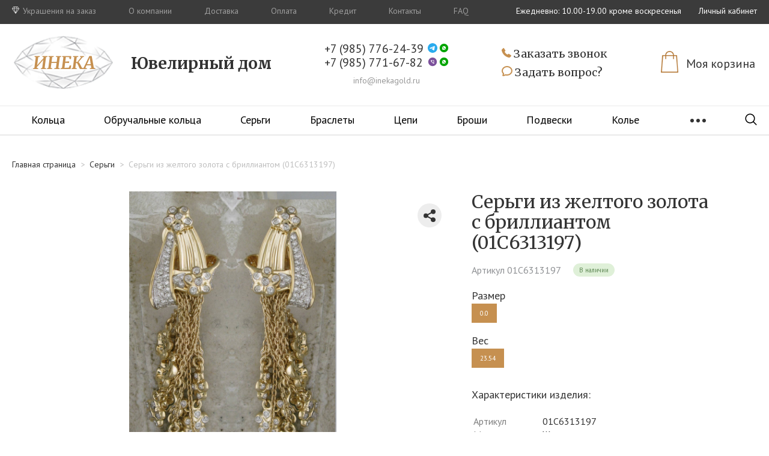

--- FILE ---
content_type: text/html; charset=UTF-8
request_url: https://inekagold.ru/product/349203/
body_size: 34472
content:

<!doctype html>
<html lang="ru">
<head>
    <meta name="viewport"
          content="width=device-width, initial-scale=1.0">
    <meta http-equiv="X-UA-Compatible" content="ie=edge">
	<meta http-equiv="Content-Type" content="text/html; charset=UTF-8" />
<meta name="robots" content="product" />
<meta name="keywords" content="Серьги из желтого золота c бриллиантом" />
<meta name="description" content="Купить серьги из желтого золота c бриллиантом в интернет-магазине ИНЕКА. Артикул: 01С6313197. ⭐ Доступная цена ⭐ Кредит ✅ Бесплатная доставка по Москве ✅ Заходите!" />
<link href="/bitrix/js/main/core/css/core.css?15703738033963" type="text/css" rel="stylesheet" />

<script  data-skip-moving="true">(function(w, d) {var v = w.frameCacheVars = {'CACHE_MODE':'HTMLCACHE','storageBlocks':[],'dynamicBlocks':{'LkGdQn':'6b61d445e02f','XEVOpk':'6b61d445e02f','bx_basketFKauiI':'e80097e8dac9','g8taYv':'5455dee5a42f','rIpOz9':'9a83bab81b56','bx_basketT0kNhm':'e80097e8dac9','NMQc3w':'115fb84c6c57','mKUqxK':'fd900631582c'},'AUTO_UPDATE':true,'AUTO_UPDATE_TTL':'120'};var inv = false;if (v.AUTO_UPDATE === false){if (v.AUTO_UPDATE_TTL && v.AUTO_UPDATE_TTL > 0){var lm = Date.parse(d.lastModified);if (!isNaN(lm)){var td = new Date().getTime();if ((lm + v.AUTO_UPDATE_TTL * 1000) >= td){w.frameRequestStart = false;w.preventAutoUpdate = true;return;}inv = true;}}else{w.frameRequestStart = false;w.preventAutoUpdate = true;return;}}var r = w.XMLHttpRequest ? new XMLHttpRequest() : (w.ActiveXObject ? new w.ActiveXObject("Microsoft.XMLHTTP") : null);if (!r) { return; }w.frameRequestStart = true;var m = v.CACHE_MODE; var l = w.location; var x = new Date().getTime();var q = "?bxrand=" + x + (l.search.length > 0 ? "&" + l.search.substring(1) : "");var u = l.protocol + "//" + l.host + l.pathname + q;r.open("GET", u, true);r.setRequestHeader("BX-ACTION-TYPE", "get_dynamic");r.setRequestHeader("BX-CACHE-MODE", m);r.setRequestHeader("BX-CACHE-BLOCKS", v.dynamicBlocks ? JSON.stringify(v.dynamicBlocks) : "");if (inv){r.setRequestHeader("BX-INVALIDATE-CACHE", "Y");}try { r.setRequestHeader("BX-REF", d.referrer || "");} catch(e) {}if (m === "APPCACHE"){r.setRequestHeader("BX-APPCACHE-PARAMS", JSON.stringify(v.PARAMS));r.setRequestHeader("BX-APPCACHE-URL", v.PAGE_URL ? v.PAGE_URL : "");}r.onreadystatechange = function() {if (r.readyState != 4) { return; }var a = r.getResponseHeader("BX-RAND");var b = w.BX && w.BX.frameCache ? w.BX.frameCache : false;if (a != x || !((r.status >= 200 && r.status < 300) || r.status === 304 || r.status === 1223 || r.status === 0)){var f = {error:true, reason:a!=x?"bad_rand":"bad_status", url:u, xhr:r, status:r.status};if (w.BX && w.BX.ready){BX.ready(function() {setTimeout(function(){BX.onCustomEvent("onFrameDataRequestFail", [f]);}, 0);});}else{w.frameRequestFail = f;}return;}if (b){b.onFrameDataReceived(r.responseText);if (!w.frameUpdateInvoked){b.update(false);}w.frameUpdateInvoked = true;}else{w.frameDataString = r.responseText;}};r.send();})(window, document);</script>
<script  data-skip-moving="true">(function(w, d, n) {var cl = "bx-core";var ht = d.documentElement;var htc = ht ? ht.className : undefined;if (htc === undefined || htc.indexOf(cl) !== -1){return;}var ua = n.userAgent;if (/(iPad;)|(iPhone;)/i.test(ua)){cl += " bx-ios";}else if (/Android/i.test(ua)){cl += " bx-android";}cl += (/(ipad|iphone|android|mobile|touch)/i.test(ua) ? " bx-touch" : " bx-no-touch");cl += w.devicePixelRatio && w.devicePixelRatio >= 2? " bx-retina": " bx-no-retina";var ieVersion = -1;if (/AppleWebKit/.test(ua)){cl += " bx-chrome";}else if ((ieVersion = getIeVersion()) > 0){cl += " bx-ie bx-ie" + ieVersion;if (ieVersion > 7 && ieVersion < 10 && !isDoctype()){cl += " bx-quirks";}}else if (/Opera/.test(ua)){cl += " bx-opera";}else if (/Gecko/.test(ua)){cl += " bx-firefox";}if (/Macintosh/i.test(ua)){cl += " bx-mac";}ht.className = htc ? htc + " " + cl : cl;function isDoctype(){if (d.compatMode){return d.compatMode == "CSS1Compat";}return d.documentElement && d.documentElement.clientHeight;}function getIeVersion(){if (/Opera/i.test(ua) || /Webkit/i.test(ua) || /Firefox/i.test(ua) || /Chrome/i.test(ua)){return -1;}var rv = -1;if (!!(w.MSStream) && !(w.ActiveXObject) && ("ActiveXObject" in w)){rv = 11;}else if (!!d.documentMode && d.documentMode >= 10){rv = 10;}else if (!!d.documentMode && d.documentMode >= 9){rv = 9;}else if (d.attachEvent && !/Opera/.test(ua)){rv = 8;}if (rv == -1 || rv == 8){var re;if (n.appName == "Microsoft Internet Explorer"){re = new RegExp("MSIE ([0-9]+[\.0-9]*)");if (re.exec(ua) != null){rv = parseFloat(RegExp.$1);}}else if (n.appName == "Netscape"){rv = 11;re = new RegExp("Trident/.*rv:([0-9]+[\.0-9]*)");if (re.exec(ua) != null){rv = parseFloat(RegExp.$1);}}}return rv;}})(window, document, navigator);</script>


<link href="/bitrix/js/ui/fonts/opensans/ui.font.opensans.css?15703739182003" type="text/css"  rel="stylesheet" />
<link href="/bitrix/js/main/popup/dist/main.popup.bundle.css?159231333826339" type="text/css"  rel="stylesheet" />
<link href="/bitrix/css/main/themes/blue/style.css?1570373804386" type="text/css"  rel="stylesheet" />
<link href="/bitrix/cache/css/s1/ineka/page_1acf21a1d3017ab0c1fc81cc316562ec/page_1acf21a1d3017ab0c1fc81cc316562ec_v1.css?162971922125601" type="text/css"  rel="stylesheet" />
<link href="/bitrix/cache/css/s1/ineka/template_e2a1e41ca4465ec6b2b14135eed8c359/template_e2a1e41ca4465ec6b2b14135eed8c359_v1.css?1629719221125989" type="text/css"  data-template-style="true" rel="stylesheet" />
<link href="/bitrix/themes/.default/public/tcsbank.kupivkredit/front.css?1577345958206" type="text/css"  data-template-style="true"  rel="stylesheet" />







    <title>Серьги из желтого золота c бриллиантом (01С6313197) купить недорого в Москве | ИНЕКА</title>
    <link href="https://fonts.googleapis.com/css?family=PT+Sans:400,400i,700,700i&display=swap&subset=cyrillic"
          rel="stylesheet">
    <link href="https://fonts.googleapis.com/css2?family=Merriweather:wght@400;700&display=swap" rel="stylesheet">
    
    <link rel="icon" href="/favicon.svg" type="image/x-icon">
    <link rel="shortcut icon" href="/favicon.svg" type="image/x-icon">
        <link rel="canonical" href="https://inekagold.ru/product/349203/"/>
    <!-- Google Tag Manager -->
        <!-- End Google Tag Manager -->

    <!--    <script data-skip-moving="true" src="//code-ya.jivosite.com/widget/eZYRVT91oI" async></script>-->
</head>
<body>
<!-- Google Tag Manager (noscript) -->
<noscript>
    <iframe src="https://www.googletagmanager.com/ns.html?id=GTM-N7GMPCL"
            height="0" width="0" style="display:none;visibility:hidden"></iframe>
</noscript>
<!-- End Google Tag Manager (noscript) -->
<!--<div class="allert-container">-->
<!--    <div class="allert">-->
<!--        <div class="text">-->
<!--            <b>ВАЖНО!</b> В связи с нестабильностью курсов валют перед покупкой актуальную цену изделия уточните у менеджера-->
<!--        </div>-->
<!--        <div class="close" onclick="CloseAlert();">-->
<!--            <img src="--><!--/images/header/close.svg">-->
<!--        </div>-->
<!--    </div>-->
<!--</div>-->


<header class="header ">
    <div class="header-top">
        <div class="width-flex-container">
            <div id="bxdynamic_LkGdQn_start" style="display:none"></div>
    <div class="header-top_menu">
                                <a
                    href="/order/"
                    class="header-top_menu-item special"
            >
                                    <img
                            class="header-top_menu-item_icon"
                            src="/local/templates/ineka/images/header/top-menu-icons/daimond-icon.svg"
                            alt="icon"
                    >
                                Украшения на заказ            </a>
                                <a
                    href="/about/"
                    class="header-top_menu-item"
            >
                                О компании            </a>
                                <a
                    href="/delivery/"
                    class="header-top_menu-item"
            >
                                Доставка            </a>
                                <a
                    href="/payment/"
                    class="header-top_menu-item"
            >
                                Оплата            </a>
                                <a
                    href="/credit/"
                    class="header-top_menu-item"
            >
                                Кредит            </a>
                                <a
                    href="/contacts/"
                    class="header-top_menu-item"
            >
                                Контакты            </a>
                                <a
                    href="/faq/"
                    class="header-top_menu-item"
            >
                                FAQ            </a>
            </div>
<div id="bxdynamic_LkGdQn_end" style="display:none"></div>            <div class="header-top_work-time">
                Ежедневно: 10.00-19.00 кроме воскресенья<br>                <a href="/personal/" class="header-top_cabinet-link">Личный кабинет</a>
            </div>
        </div>
    </div>
    <div class="header-top make-header-slide">
        <div class="width-flex-container">
            <div id="bxdynamic_XEVOpk_start" style="display:none"></div>
    <div class="header-top_menu">
                                <a
                    href="/order/"
                    class="header-top_menu-item special"
            >
                                    <img
                            class="header-top_menu-item_icon"
                            src="/local/templates/ineka/images/header/top-menu-icons/daimond-icon.svg"
                            alt="icon"
                    >
                                Украшения на заказ            </a>
                                <a
                    href="/about/"
                    class="header-top_menu-item"
            >
                                О компании            </a>
                                <a
                    href="/delivery/"
                    class="header-top_menu-item"
            >
                                Доставка            </a>
                                <a
                    href="/payment/"
                    class="header-top_menu-item"
            >
                                Оплата            </a>
                                <a
                    href="/credit/"
                    class="header-top_menu-item"
            >
                                Кредит            </a>
                                <a
                    href="/contacts/"
                    class="header-top_menu-item"
            >
                                Контакты            </a>
                                <a
                    href="/faq/"
                    class="header-top_menu-item"
            >
                                FAQ            </a>
            </div>
<div id="bxdynamic_XEVOpk_end" style="display:none"></div>            <div class="header-top_work-time">
                Ежедневно: 10.00-19.00 кроме воскресенья<br>                <a href="/personal/" class="header-top_cabinet-link">Личный кабинет</a>
            </div>
        </div>
    </div>

    <section class="header-main">
        <a href="/" class="header-logo">
            <div class="logo_image-container">
    <img src="/local/templates/ineka/images/header/inekalogo.png" alt="logo">
</div>
<div class="logo-title">
    <div class="description">Ювелирный дом</div>
</div>        </a>
        <div class="header-contacts">
            <div class="contact-numbers">
                <div class="numbers-container">
                    <div class="phone-and-messengers-container">
                        <a href="tel:+79857762439" onclick="SendAim('tel')">+7&nbsp;(985)&nbsp;776-24-39</a>                        <div class="messengers-buttons-block">
                            <a href="https://t.me/+79857762439"><img
                                        src="/local/templates/ineka/images/header/Telegram.svg" alt="Telegram"></a>
                            <a href="https://api.whatsapp.com/send?phone=79857762439" target="_blank"><img
                                        src="/local/templates/ineka/images/header/whatsapp.svg" alt="whatsapp"></a>
                        </div>
                    </div>
                    <div class="phone-and-messengers-container">
                        <a href="tel:+79857716782" onclick="SendAim('tel')">+7&nbsp;(985)&nbsp;771-67-82</a>                        <div class="messengers-buttons-block">
                            <a href="viber://contact?number=+79857716782"><img
                                        src="/local/templates/ineka/images/header/viber.svg" alt="viber"></a>
                            <a href="https://api.whatsapp.com/send?phone=79857716782" target="_blank"><img
                                        src="/local/templates/ineka/images/header/whatsapp.svg" alt="whatsapp"></a>
                        </div>
                    </div>
                </div>
            </div>
            <div class="email">
                <a href="mailto:info@inekagold.ru">info@inekagold.ru</a>
            </div>
        </div>
        <div class="header-buttons">
            <a href="#callback" class="callback-button" rel="modal:open" onclick="ym(13239190,'reachGoal','otkr_zvonok')">
                <img src="/local/templates/ineka/images/header/phone.svg" alt="">
                Заказать звонок
            </a>
            <a href="#question" class="question-button" rel="modal:open" onclick="ym(13239190,'reachGoal','otkr_vopros')">
                <img src="/local/templates/ineka/images/header/question.svg" alt="">
                Задать вопрос?
            </a>
        </div>
        <div id="bx_basketFKauiI" class="bx-basket bx-opener"><div class="bx-hdr-profile">
	    <div class="header-personal">            <a class="card" href="/cart/">
                <div class="image-inner">
                    <img src="/local/templates/ineka/images/header/shopping-card.png" alt="card">
                    <div class="amount">                        <span class="amount-label">
                                                            Моя корзина                                                    </span>
                    </div>
                </div>
                <span class="total">
                                            Моя корзина                                    </span>
            </a>
			
    </div>
</div></div>
        <!--        TODO    create account block-->
    </section>
    <div class="header_divider divider-mid"></div>
    <section class="header-bottom">
        <div class="hamburger-menu text-menu">
            Меню
        </div>
        <nav class="header-navigation">
            <div id="bxdynamic_g8taYv_start" style="display:none"></div>
<ul>
			<li><a href="/catalog/">Каталог</a></li>
	
			<li><a href="/order/">На заказ</a></li>
	
			<li><a href="/about/">О компании</a></li>
	
			<li><a href="/stock/">Акции</a></li>
	
			<li><a href="/contacts/">Контакты</a></li>
	
</ul>
<div id="bxdynamic_g8taYv_end" style="display:none"></div>        </nav>
        <div class="main-menu_wrapper">
    <nav class="main-menu_container">
        <ul class="main-menu">
                            <li class="main-menu_item">
                    <a
                            href="/catalog/koltsa/"
                            class="main-menu_item-link  ">
                        Кольца                    </a>
                                            <div class="main-menu_subcategories-container">
                            <ul class="main-menu_subcategories">
                                                                                                            <li class="main-menu_subcategory">
                                            <div class="main-menu_subcategory_name">
                                                Тип украшения                                            </div>
                                            <ul class="main-menu_subcategory_list">
                                                                                                    <li class="main-menu_subcategory_item">
                                                        <a
                                                                href="/catalog/koltsa/koltsa-detskie/"
                                                                class="main-menu_subcategory_item-link ">
                                                            Кольца детские                                                        </a>
                                                    </li>
                                                                                                    <li class="main-menu_subcategory_item">
                                                        <a
                                                                href="/catalog/koltsa/koltsa-na-nogu/"
                                                                class="main-menu_subcategory_item-link ">
                                                            Кольца на ногу                                                        </a>
                                                    </li>
                                                                                                    <li class="main-menu_subcategory_item">
                                                        <a
                                                                href="/catalog/koltsa/koltsa-s-religioznoy-tematikoy/"
                                                                class="main-menu_subcategory_item-link ">
                                                            Кольца с религиозной тематикой                                                        </a>
                                                    </li>
                                                                                                    <li class="main-menu_subcategory_item">
                                                        <a
                                                                href="/catalog/koltsa/koltsa-bez-vstavok/"
                                                                class="main-menu_subcategory_item-link ">
                                                            Кольца без вставок                                                        </a>
                                                    </li>
                                                                                            </ul>
                                        </li>
                                                                                                                                                <li class="main-menu_subcategory">
                                            <div class="main-menu_subcategory_name">
                                                Материал                                            </div>
                                            <ul class="main-menu_subcategory_list">
                                                                                                    <li class="main-menu_subcategory_item">
                                                        <a
                                                                href="/catalog/koltsa/koltsa-iz-zolota/"
                                                                class="main-menu_subcategory_item-link ">
                                                            Золото                                                        </a>
                                                    </li>
                                                                                                    <li class="main-menu_subcategory_item">
                                                        <a
                                                                href="/catalog/koltsa/koltsa-iz-krasnogo-zolota/"
                                                                class="main-menu_subcategory_item-link ">
                                                            Красное золото                                                        </a>
                                                    </li>
                                                                                                    <li class="main-menu_subcategory_item">
                                                        <a
                                                                href="/catalog/koltsa/koltsa-iz-belogo-zolota/"
                                                                class="main-menu_subcategory_item-link ">
                                                            Белое золото                                                        </a>
                                                    </li>
                                                                                                    <li class="main-menu_subcategory_item">
                                                        <a
                                                                href="/catalog/koltsa/koltsa-iz-zheltogo-zolota/"
                                                                class="main-menu_subcategory_item-link ">
                                                            Желтое золото                                                        </a>
                                                    </li>
                                                                                                    <li class="main-menu_subcategory_item">
                                                        <a
                                                                href="/catalog/koltsa/koltsa-iz-kombinirovannogo-zolota/"
                                                                class="main-menu_subcategory_item-link ">
                                                            Комбинированное золото                                                        </a>
                                                    </li>
                                                                                                    <li class="main-menu_subcategory_item">
                                                        <a
                                                                href="/catalog/koltsa/koltsa-iz-platiny/"
                                                                class="main-menu_subcategory_item-link ">
                                                            Платина                                                        </a>
                                                    </li>
                                                                                                    <li class="main-menu_subcategory_item">
                                                        <a
                                                                href="/catalog/koltsa/koltsa-iz-serebra/"
                                                                class="main-menu_subcategory_item-link ">
                                                            Серебро                                                        </a>
                                                    </li>
                                                                                            </ul>
                                        </li>
                                                                                                                                                <li class="main-menu_subcategory">
                                            <div class="main-menu_subcategory_name">
                                                Вставка                                            </div>
                                            <ul class="main-menu_subcategory_list">
                                                                                                    <li class="main-menu_subcategory_item">
                                                        <a
                                                                href="/catalog/koltsa/koltsa-s-sapfirom/"
                                                                class="main-menu_subcategory_item-link ">
                                                            Сапфир                                                        </a>
                                                    </li>
                                                                                                    <li class="main-menu_subcategory_item">
                                                        <a
                                                                href="/catalog/koltsa/koltsa-s-izumrudom/"
                                                                class="main-menu_subcategory_item-link ">
                                                            Изумруд                                                        </a>
                                                    </li>
                                                                                                    <li class="main-menu_subcategory_item">
                                                        <a
                                                                href="/catalog/koltsa/koltsa-s-rubinom/"
                                                                class="main-menu_subcategory_item-link ">
                                                            Рубин                                                        </a>
                                                    </li>
                                                                                                    <li class="main-menu_subcategory_item">
                                                        <a
                                                                href="/catalog/koltsa/koltsa-s-zhemchugom/"
                                                                class="main-menu_subcategory_item-link ">
                                                            Жемчуг                                                        </a>
                                                    </li>
                                                                                                    <li class="main-menu_subcategory_item">
                                                        <a
                                                                href="/catalog/koltsa/koltsa-s-topazom/"
                                                                class="main-menu_subcategory_item-link ">
                                                            Топаз                                                        </a>
                                                    </li>
                                                                                                    <li class="main-menu_subcategory_item">
                                                        <a
                                                                href="/catalog/koltsa/koltsa-s-brilliantom/"
                                                                class="main-menu_subcategory_item-link ">
                                                            Бриллиант                                                        </a>
                                                    </li>
                                                                                                    <li class="main-menu_subcategory_item">
                                                        <a
                                                                href="/catalog/koltsa/koltsa-s-ametistom/"
                                                                class="main-menu_subcategory_item-link ">
                                                            Аметист                                                        </a>
                                                    </li>
                                                                                                    <li class="main-menu_subcategory_item">
                                                        <a
                                                                href="/catalog/koltsa/koltsa-s-fianitom/"
                                                                class="main-menu_subcategory_item-link ">
                                                            Фианит                                                        </a>
                                                    </li>
                                                                                                    <li class="main-menu_subcategory_item">
                                                        <a
                                                                href="/catalog/koltsa/koltsa-s-opalom/"
                                                                class="main-menu_subcategory_item-link ">
                                                            Опал                                                        </a>
                                                    </li>
                                                                                                    <li class="main-menu_subcategory_item">
                                                        <a
                                                                href="/catalog/koltsa/koltsa-s-granatom/"
                                                                class="main-menu_subcategory_item-link ">
                                                            Гранат                                                        </a>
                                                    </li>
                                                                                            </ul>
                                        </li>
                                                                                                </ul>
                        </div>
                                    </li>
                            <li class="main-menu_item">
                    <a
                            href="/catalog/obruchalnye-koltsa/"
                            class="main-menu_item-link  ">
                        Обручальные кольца                    </a>
                                            <div class="main-menu_subcategories-container">
                            <ul class="main-menu_subcategories">
                                                                                                            <li class="main-menu_subcategory">
                                            <div class="main-menu_subcategory_name">
                                                Тип украшения                                            </div>
                                            <ul class="main-menu_subcategory_list">
                                                                                                    <li class="main-menu_subcategory_item">
                                                        <a
                                                                href="/catalog/obruchalnye-koltsa/klassicheskie-obruchalnye-koltsa/"
                                                                class="main-menu_subcategory_item-link ">
                                                            Классические                                                        </a>
                                                    </li>
                                                                                                    <li class="main-menu_subcategory_item">
                                                        <a
                                                                href="/catalog/obruchalnye-koltsa/obruchalnye-koltsa-ploskie/"
                                                                class="main-menu_subcategory_item-link ">
                                                            Плоские                                                        </a>
                                                    </li>
                                                                                                    <li class="main-menu_subcategory_item">
                                                        <a
                                                                href="/catalog/obruchalnye-koltsa/originalnye-obruchalnye-koltsa/"
                                                                class="main-menu_subcategory_item-link ">
                                                            Оригинальные                                                        </a>
                                                    </li>
                                                                                                    <li class="main-menu_subcategory_item">
                                                        <a
                                                                href="/catalog/obruchalnye-koltsa/shirokie-obruchalnye-koltsa/"
                                                                class="main-menu_subcategory_item-link ">
                                                            Широкие                                                        </a>
                                                    </li>
                                                                                                    <li class="main-menu_subcategory_item">
                                                        <a
                                                                href="/catalog/obruchalnye-koltsa/matovye-obruchalnye-koltsa/"
                                                                class="main-menu_subcategory_item-link ">
                                                            Матовые                                                        </a>
                                                    </li>
                                                                                                    <li class="main-menu_subcategory_item">
                                                        <a
                                                                href="/catalog/obruchalnye-koltsa/obruchalnye-koltsa-s-kosichkoy/"
                                                                class="main-menu_subcategory_item-link ">
                                                            С косичкой                                                        </a>
                                                    </li>
                                                                                                    <li class="main-menu_subcategory_item">
                                                        <a
                                                                href="/catalog/obruchalnye-koltsa/parnye-obruchalnye-koltsa/"
                                                                class="main-menu_subcategory_item-link ">
                                                            Парные                                                        </a>
                                                    </li>
                                                                                                    <li class="main-menu_subcategory_item">
                                                        <a
                                                                href="/catalog/obruchalnye-koltsa/obruchalnye-koltsa-s-krutyashcheysya-vstavkoy/"
                                                                class="main-menu_subcategory_item-link ">
                                                            С крутящейся вставкой                                                        </a>
                                                    </li>
                                                                                                    <li class="main-menu_subcategory_item">
                                                        <a
                                                                href="/catalog/obruchalnye-koltsa/religioznaya-tematika/"
                                                                class="main-menu_subcategory_item-link ">
                                                            Религиозная тематика                                                        </a>
                                                    </li>
                                                                                                    <li class="main-menu_subcategory_item">
                                                        <a
                                                                href="/catalog/obruchalnye-koltsa/obruchalnye-koltsa-bukhtirovannye/"
                                                                class="main-menu_subcategory_item-link ">
                                                            Бухтированные                                                        </a>
                                                    </li>
                                                                                            </ul>
                                        </li>
                                                                                                                                                <li class="main-menu_subcategory">
                                            <div class="main-menu_subcategory_name">
                                                Материал                                            </div>
                                            <ul class="main-menu_subcategory_list">
                                                                                                    <li class="main-menu_subcategory_item">
                                                        <a
                                                                href="/catalog/obruchalnye-koltsa/obruchalnye-koltsa-iz-zheltogo-zolota/"
                                                                class="main-menu_subcategory_item-link ">
                                                            Желтое золото                                                        </a>
                                                    </li>
                                                                                                    <li class="main-menu_subcategory_item">
                                                        <a
                                                                href="/catalog/obruchalnye-koltsa/obruchalnye-koltsa-iz-zolota/"
                                                                class="main-menu_subcategory_item-link ">
                                                            Золото                                                        </a>
                                                    </li>
                                                                                                    <li class="main-menu_subcategory_item">
                                                        <a
                                                                href="/catalog/obruchalnye-koltsa/obruchalnye-koltsa-iz-krasnogo-zolota/"
                                                                class="main-menu_subcategory_item-link ">
                                                            Красное золото                                                        </a>
                                                    </li>
                                                                                                    <li class="main-menu_subcategory_item">
                                                        <a
                                                                href="/catalog/obruchalnye-koltsa/obruchalnye-koltsa-iz-belogo-zolota/"
                                                                class="main-menu_subcategory_item-link ">
                                                            Белое золото                                                        </a>
                                                    </li>
                                                                                                    <li class="main-menu_subcategory_item">
                                                        <a
                                                                href="/catalog/obruchalnye-koltsa/obruchalnye-koltsa-iz-kombinirovannogo-zolota/"
                                                                class="main-menu_subcategory_item-link ">
                                                            Комбинированное золото                                                        </a>
                                                    </li>
                                                                                                    <li class="main-menu_subcategory_item">
                                                        <a
                                                                href="/catalog/obruchalnye-koltsa/obruchalnye-koltsa-iz-platiny/"
                                                                class="main-menu_subcategory_item-link ">
                                                            Платина                                                        </a>
                                                    </li>
                                                                                                    <li class="main-menu_subcategory_item">
                                                        <a
                                                                href="/catalog/obruchalnye-koltsa/obruchalnye-koltsa-iz-serebra/"
                                                                class="main-menu_subcategory_item-link ">
                                                            Серебро                                                        </a>
                                                    </li>
                                                                                            </ul>
                                        </li>
                                                                                                                                                <li class="main-menu_subcategory">
                                            <div class="main-menu_subcategory_name">
                                                Вставка                                            </div>
                                            <ul class="main-menu_subcategory_list">
                                                                                                    <li class="main-menu_subcategory_item">
                                                        <a
                                                                href="/catalog/obruchalnye-koltsa/obruchalnye-koltsa-bez-vstavok/"
                                                                class="main-menu_subcategory_item-link ">
                                                            Без вставок                                                        </a>
                                                    </li>
                                                                                                    <li class="main-menu_subcategory_item">
                                                        <a
                                                                href="/catalog/obruchalnye-koltsa/obruchalnye-koltsa-s-sapfirom/"
                                                                class="main-menu_subcategory_item-link ">
                                                            Сапфир                                                        </a>
                                                    </li>
                                                                                                    <li class="main-menu_subcategory_item">
                                                        <a
                                                                href="/catalog/obruchalnye-koltsa/obruchalnye-koltsa-s-brilliantom/"
                                                                class="main-menu_subcategory_item-link ">
                                                            Бриллиант                                                        </a>
                                                    </li>
                                                                                                    <li class="main-menu_subcategory_item">
                                                        <a
                                                                href="/catalog/obruchalnye-koltsa/obruchalnye-koltsa-s-emalyu/"
                                                                class="main-menu_subcategory_item-link ">
                                                            Эмаль                                                        </a>
                                                    </li>
                                                                                                    <li class="main-menu_subcategory_item">
                                                        <a
                                                                href="/catalog/obruchalnye-koltsa/obruchalnye-koltsa-s-rubinom/"
                                                                class="main-menu_subcategory_item-link ">
                                                            Рубин                                                        </a>
                                                    </li>
                                                                                                    <li class="main-menu_subcategory_item">
                                                        <a
                                                                href="/catalog/obruchalnye-koltsa/obruchalnye-koltsa-s-fianitom/"
                                                                class="main-menu_subcategory_item-link ">
                                                            Фианит                                                        </a>
                                                    </li>
                                                                                                    <li class="main-menu_subcategory_item">
                                                        <a
                                                                href="/catalog/obruchalnye-koltsa/obruchalnye-koltsa-s-tsirkoniem/"
                                                                class="main-menu_subcategory_item-link ">
                                                            Цирконий                                                        </a>
                                                    </li>
                                                                                                    <li class="main-menu_subcategory_item">
                                                        <a
                                                                href="/catalog/obruchalnye-koltsa/-18/"
                                                                class="main-menu_subcategory_item-link ">
                                                            Аметист                                                        </a>
                                                    </li>
                                                                                            </ul>
                                        </li>
                                                                                                </ul>
                        </div>
                                    </li>
                            <li class="main-menu_item">
                    <a
                            href="/catalog/sergi/"
                            class="main-menu_item-link  ">
                        Серьги                    </a>
                                            <div class="main-menu_subcategories-container">
                            <ul class="main-menu_subcategories">
                                                                                                            <li class="main-menu_subcategory">
                                            <div class="main-menu_subcategory_name">
                                                Тип украшения                                            </div>
                                            <ul class="main-menu_subcategory_list">
                                                                                                    <li class="main-menu_subcategory_item">
                                                        <a
                                                                href="/catalog/sergi/pusety/"
                                                                class="main-menu_subcategory_item-link ">
                                                            Пусеты                                                        </a>
                                                    </li>
                                                                                                    <li class="main-menu_subcategory_item">
                                                        <a
                                                                href="/catalog/sergi/sergi-detskie/"
                                                                class="main-menu_subcategory_item-link ">
                                                            Серьги детские                                                        </a>
                                                    </li>
                                                                                                    <li class="main-menu_subcategory_item">
                                                        <a
                                                                href="/catalog/sergi/sergi-kongo-koltsami/"
                                                                class="main-menu_subcategory_item-link ">
                                                            Серьги конго (кольцами)                                                        </a>
                                                    </li>
                                                                                                    <li class="main-menu_subcategory_item">
                                                        <a
                                                                href="/catalog/sergi/kaffy/"
                                                                class="main-menu_subcategory_item-link ">
                                                            Каффы                                                        </a>
                                                    </li>
                                                                                                    <li class="main-menu_subcategory_item">
                                                        <a
                                                                href="/catalog/sergi/odinochnye-sergi/"
                                                                class="main-menu_subcategory_item-link ">
                                                            Одиночные серьги                                                        </a>
                                                    </li>
                                                                                            </ul>
                                        </li>
                                                                                                                                                <li class="main-menu_subcategory">
                                            <div class="main-menu_subcategory_name">
                                                Материал                                            </div>
                                            <ul class="main-menu_subcategory_list">
                                                                                                    <li class="main-menu_subcategory_item">
                                                        <a
                                                                href="/catalog/sergi/sergi-iz-krasnogo-zolota/"
                                                                class="main-menu_subcategory_item-link ">
                                                            Красное золото                                                        </a>
                                                    </li>
                                                                                                    <li class="main-menu_subcategory_item">
                                                        <a
                                                                href="/catalog/sergi/sergi-iz-zolota/"
                                                                class="main-menu_subcategory_item-link ">
                                                            Золото                                                        </a>
                                                    </li>
                                                                                                    <li class="main-menu_subcategory_item">
                                                        <a
                                                                href="/catalog/sergi/sergi-iz-belogo-zolota/"
                                                                class="main-menu_subcategory_item-link ">
                                                            Белое золото                                                        </a>
                                                    </li>
                                                                                                    <li class="main-menu_subcategory_item">
                                                        <a
                                                                href="/catalog/sergi/sergi-iz-zheltogo-zolota/"
                                                                class="main-menu_subcategory_item-link ">
                                                            Желтое золото                                                        </a>
                                                    </li>
                                                                                                    <li class="main-menu_subcategory_item">
                                                        <a
                                                                href="/catalog/sergi/sergi-iz-kombinirovannogo-zolota/"
                                                                class="main-menu_subcategory_item-link ">
                                                            Комбинированное золото                                                        </a>
                                                    </li>
                                                                                                    <li class="main-menu_subcategory_item">
                                                        <a
                                                                href="/catalog/sergi/sergi-iz-serebra/"
                                                                class="main-menu_subcategory_item-link ">
                                                            Серебро                                                        </a>
                                                    </li>
                                                                                                    <li class="main-menu_subcategory_item">
                                                        <a
                                                                href="/catalog/sergi/sergi-iz-platiny/"
                                                                class="main-menu_subcategory_item-link ">
                                                            Платина                                                        </a>
                                                    </li>
                                                                                            </ul>
                                        </li>
                                                                                                                                                <li class="main-menu_subcategory">
                                            <div class="main-menu_subcategory_name">
                                                Вставка                                            </div>
                                            <ul class="main-menu_subcategory_list">
                                                                                                    <li class="main-menu_subcategory_item">
                                                        <a
                                                                href="/catalog/sergi/sergi-s-sapfirom/"
                                                                class="main-menu_subcategory_item-link ">
                                                            Сапфир                                                        </a>
                                                    </li>
                                                                                                    <li class="main-menu_subcategory_item">
                                                        <a
                                                                href="/catalog/sergi/sergi-s-rubinom/"
                                                                class="main-menu_subcategory_item-link ">
                                                            Рубин                                                        </a>
                                                    </li>
                                                                                                    <li class="main-menu_subcategory_item">
                                                        <a
                                                                href="/catalog/sergi/sergi-s-izumrudom/"
                                                                class="main-menu_subcategory_item-link ">
                                                            Изумруд                                                        </a>
                                                    </li>
                                                                                                    <li class="main-menu_subcategory_item">
                                                        <a
                                                                href="/catalog/sergi/sergi-s-zhemchugom/"
                                                                class="main-menu_subcategory_item-link ">
                                                            Жемчуг                                                        </a>
                                                    </li>
                                                                                                    <li class="main-menu_subcategory_item">
                                                        <a
                                                                href="/catalog/sergi/sergi-s-topazom/"
                                                                class="main-menu_subcategory_item-link ">
                                                            Топаз                                                        </a>
                                                    </li>
                                                                                                    <li class="main-menu_subcategory_item">
                                                        <a
                                                                href="/catalog/sergi/sergi-s-ametistom/"
                                                                class="main-menu_subcategory_item-link ">
                                                            Аметист                                                        </a>
                                                    </li>
                                                                                                    <li class="main-menu_subcategory_item">
                                                        <a
                                                                href="/catalog/sergi/sergi-s-brilliantom/"
                                                                class="main-menu_subcategory_item-link ">
                                                            Бриллиант                                                        </a>
                                                    </li>
                                                                                                    <li class="main-menu_subcategory_item">
                                                        <a
                                                                href="/catalog/sergi/sergi-s-granatom/"
                                                                class="main-menu_subcategory_item-link ">
                                                            Гранат                                                        </a>
                                                    </li>
                                                                                                    <li class="main-menu_subcategory_item">
                                                        <a
                                                                href="/catalog/sergi/sergi-s-fianitom/"
                                                                class="main-menu_subcategory_item-link ">
                                                            Фианит                                                        </a>
                                                    </li>
                                                                                                    <li class="main-menu_subcategory_item">
                                                        <a
                                                                href="/catalog/sergi/sergi-s-opalom/"
                                                                class="main-menu_subcategory_item-link ">
                                                            Опал                                                        </a>
                                                    </li>
                                                                                                    <li class="main-menu_subcategory_item">
                                                        <a
                                                                href="/catalog/sergi/sergi-bez-vstavok/"
                                                                class="main-menu_subcategory_item-link ">
                                                            Серьги без вставок                                                        </a>
                                                    </li>
                                                                                            </ul>
                                        </li>
                                                                                                </ul>
                        </div>
                                    </li>
                            <li class="main-menu_item">
                    <a
                            href="/catalog/braslety/"
                            class="main-menu_item-link  ">
                        Браслеты                    </a>
                                            <div class="main-menu_subcategories-container">
                            <ul class="main-menu_subcategories">
                                                                                                            <li class="main-menu_subcategory">
                                            <div class="main-menu_subcategory_name">
                                                Тип украшения                                            </div>
                                            <ul class="main-menu_subcategory_list">
                                                                                                    <li class="main-menu_subcategory_item">
                                                        <a
                                                                href="/catalog/braslety/braslety-na-nogu/"
                                                                class="main-menu_subcategory_item-link ">
                                                            Браслеты на ногу                                                        </a>
                                                    </li>
                                                                                                    <li class="main-menu_subcategory_item">
                                                        <a
                                                                href="/catalog/braslety/braslety-pane/"
                                                                class="main-menu_subcategory_item-link ">
                                                            Браслеты панье                                                        </a>
                                                    </li>
                                                                                                    <li class="main-menu_subcategory_item">
                                                        <a
                                                                href="/catalog/braslety/braslety-kongo/"
                                                                class="main-menu_subcategory_item-link ">
                                                            Браслеты Конго                                                        </a>
                                                    </li>
                                                                                            </ul>
                                        </li>
                                                                                                                                                <li class="main-menu_subcategory">
                                            <div class="main-menu_subcategory_name">
                                                Материал                                            </div>
                                            <ul class="main-menu_subcategory_list">
                                                                                                    <li class="main-menu_subcategory_item">
                                                        <a
                                                                href="/catalog/braslety/braslety-iz-belogo-zolota/"
                                                                class="main-menu_subcategory_item-link ">
                                                            Белое золото                                                        </a>
                                                    </li>
                                                                                                    <li class="main-menu_subcategory_item">
                                                        <a
                                                                href="/catalog/braslety/braslety-iz-zolota/"
                                                                class="main-menu_subcategory_item-link ">
                                                            Золото                                                        </a>
                                                    </li>
                                                                                                    <li class="main-menu_subcategory_item">
                                                        <a
                                                                href="/catalog/braslety/braslety-iz-zheltogo-zolota/"
                                                                class="main-menu_subcategory_item-link ">
                                                            Желтое золото                                                        </a>
                                                    </li>
                                                                                                    <li class="main-menu_subcategory_item">
                                                        <a
                                                                href="/catalog/braslety/braslety-iz-serebra/"
                                                                class="main-menu_subcategory_item-link ">
                                                            Серебро                                                        </a>
                                                    </li>
                                                                                                    <li class="main-menu_subcategory_item">
                                                        <a
                                                                href="/catalog/braslety/braslety-iz-krasnogo-zolota/"
                                                                class="main-menu_subcategory_item-link ">
                                                            Красное золото                                                        </a>
                                                    </li>
                                                                                                    <li class="main-menu_subcategory_item">
                                                        <a
                                                                href="/catalog/braslety/braslety-iz-kombinirovannogo-zolota/"
                                                                class="main-menu_subcategory_item-link ">
                                                            Комбинированное золото                                                        </a>
                                                    </li>
                                                                                            </ul>
                                        </li>
                                                                                                                                                <li class="main-menu_subcategory">
                                            <div class="main-menu_subcategory_name">
                                                Вставка                                            </div>
                                            <ul class="main-menu_subcategory_list">
                                                                                                    <li class="main-menu_subcategory_item">
                                                        <a
                                                                href="/catalog/braslety/braslety-s-sapfirom/"
                                                                class="main-menu_subcategory_item-link ">
                                                            Сапфир                                                        </a>
                                                    </li>
                                                                                                    <li class="main-menu_subcategory_item">
                                                        <a
                                                                href="/catalog/braslety/braslety-s-brilliantom/"
                                                                class="main-menu_subcategory_item-link ">
                                                            Бриллиант                                                        </a>
                                                    </li>
                                                                                                    <li class="main-menu_subcategory_item">
                                                        <a
                                                                href="/catalog/braslety/braslety-s-izumrudom/"
                                                                class="main-menu_subcategory_item-link ">
                                                            Изумруд                                                        </a>
                                                    </li>
                                                                                                    <li class="main-menu_subcategory_item">
                                                        <a
                                                                href="/catalog/braslety/braslety-s-fianitom/"
                                                                class="main-menu_subcategory_item-link ">
                                                            Фианит                                                        </a>
                                                    </li>
                                                                                                    <li class="main-menu_subcategory_item">
                                                        <a
                                                                href="/catalog/braslety/braslety-s-topazom/"
                                                                class="main-menu_subcategory_item-link ">
                                                            Топаз                                                        </a>
                                                    </li>
                                                                                                    <li class="main-menu_subcategory_item">
                                                        <a
                                                                href="/catalog/braslety/braslety-s-zhemchugom/"
                                                                class="main-menu_subcategory_item-link ">
                                                            Жемчуг                                                        </a>
                                                    </li>
                                                                                                    <li class="main-menu_subcategory_item">
                                                        <a
                                                                href="/catalog/braslety/braslety-s-granatom/"
                                                                class="main-menu_subcategory_item-link ">
                                                            Гранат                                                        </a>
                                                    </li>
                                                                                                    <li class="main-menu_subcategory_item">
                                                        <a
                                                                href="/catalog/braslety/braslety-s-agatom/"
                                                                class="main-menu_subcategory_item-link ">
                                                            Агат                                                        </a>
                                                    </li>
                                                                                                    <li class="main-menu_subcategory_item">
                                                        <a
                                                                href="/catalog/braslety/braslety-s-yantaryem/"
                                                                class="main-menu_subcategory_item-link ">
                                                            Янтарь                                                        </a>
                                                    </li>
                                                                                                    <li class="main-menu_subcategory_item">
                                                        <a
                                                                href="/catalog/braslety/braslety-bez-vstavok/"
                                                                class="main-menu_subcategory_item-link ">
                                                            Браслеты без вставок                                                        </a>
                                                    </li>
                                                                                            </ul>
                                        </li>
                                                                                                </ul>
                        </div>
                                    </li>
                            <li class="main-menu_item">
                    <a
                            href="/catalog/tsepi/"
                            class="main-menu_item-link  ">
                        Цепи                    </a>
                                            <div class="main-menu_subcategories-container">
                            <ul class="main-menu_subcategories">
                                                                                                            <li class="main-menu_subcategory">
                                            <div class="main-menu_subcategory_name">
                                                Тип украшения                                            </div>
                                            <ul class="main-menu_subcategory_list">
                                                                                                    <li class="main-menu_subcategory_item">
                                                        <a
                                                                href="/catalog/tsepi/tsepi-pustotelye/"
                                                                class="main-menu_subcategory_item-link ">
                                                            Цепи пустотелые                                                        </a>
                                                    </li>
                                                                                                    <li class="main-menu_subcategory_item">
                                                        <a
                                                                href="/catalog/tsepi/tsepi-bez-vstavok/"
                                                                class="main-menu_subcategory_item-link ">
                                                            Цепи без вставок                                                        </a>
                                                    </li>
                                                                                            </ul>
                                        </li>
                                                                                                                                                <li class="main-menu_subcategory">
                                            <div class="main-menu_subcategory_name">
                                                Материал                                            </div>
                                            <ul class="main-menu_subcategory_list">
                                                                                                    <li class="main-menu_subcategory_item">
                                                        <a
                                                                href="/catalog/tsepi/tsepi-iz-krasnogo-zolota/"
                                                                class="main-menu_subcategory_item-link ">
                                                            Красное золото                                                        </a>
                                                    </li>
                                                                                                    <li class="main-menu_subcategory_item">
                                                        <a
                                                                href="/catalog/tsepi/tsepi-iz-zolota/"
                                                                class="main-menu_subcategory_item-link ">
                                                            Золото                                                        </a>
                                                    </li>
                                                                                                    <li class="main-menu_subcategory_item">
                                                        <a
                                                                href="/catalog/tsepi/tsepi-iz-belogo-zolota/"
                                                                class="main-menu_subcategory_item-link ">
                                                            Белое золото                                                        </a>
                                                    </li>
                                                                                                    <li class="main-menu_subcategory_item">
                                                        <a
                                                                href="/catalog/tsepi/tsepi-iz-serebra/"
                                                                class="main-menu_subcategory_item-link ">
                                                            Серебро                                                        </a>
                                                    </li>
                                                                                                    <li class="main-menu_subcategory_item">
                                                        <a
                                                                href="/catalog/tsepi/tsepi-iz-kombinirovannogo-zolota/"
                                                                class="main-menu_subcategory_item-link ">
                                                            Комбинированное золото                                                        </a>
                                                    </li>
                                                                                                    <li class="main-menu_subcategory_item">
                                                        <a
                                                                href="/catalog/tsepi/tsepi-iz-platiny/"
                                                                class="main-menu_subcategory_item-link ">
                                                            Платина                                                        </a>
                                                    </li>
                                                                                            </ul>
                                        </li>
                                                                                                </ul>
                        </div>
                                    </li>
                            <li class="main-menu_item">
                    <a
                            href="/catalog/broshi-bulavki/"
                            class="main-menu_item-link  ">
                        Броши                    </a>
                                            <div class="main-menu_subcategories-container">
                            <ul class="main-menu_subcategories">
                                                                                                            <li class="main-menu_subcategory">
                                            <div class="main-menu_subcategory_name">
                                                Материал                                            </div>
                                            <ul class="main-menu_subcategory_list">
                                                                                                    <li class="main-menu_subcategory_item">
                                                        <a
                                                                href="/catalog/broshi-bulavki/broshi-bulavki-iz-krasnogo-zolota/"
                                                                class="main-menu_subcategory_item-link ">
                                                            Красное золото                                                        </a>
                                                    </li>
                                                                                                    <li class="main-menu_subcategory_item">
                                                        <a
                                                                href="/catalog/broshi-bulavki/broshi-bulavki-iz-zolota/"
                                                                class="main-menu_subcategory_item-link ">
                                                            Золото                                                        </a>
                                                    </li>
                                                                                                    <li class="main-menu_subcategory_item">
                                                        <a
                                                                href="/catalog/broshi-bulavki/broshi-bulavki-iz-zheltogo-zolota/"
                                                                class="main-menu_subcategory_item-link ">
                                                            Желтое золото                                                        </a>
                                                    </li>
                                                                                                    <li class="main-menu_subcategory_item">
                                                        <a
                                                                href="/catalog/broshi-bulavki/broshi-bulavki-iz-belogo-zolota/"
                                                                class="main-menu_subcategory_item-link ">
                                                            Белое золото                                                        </a>
                                                    </li>
                                                                                                    <li class="main-menu_subcategory_item">
                                                        <a
                                                                href="/catalog/broshi-bulavki/broshi-bulavki-iz-kombinirovannogo-zolota/"
                                                                class="main-menu_subcategory_item-link ">
                                                            Комбинированное золото                                                        </a>
                                                    </li>
                                                                                                    <li class="main-menu_subcategory_item">
                                                        <a
                                                                href="/catalog/broshi-bulavki/broshi-bulavki-iz-serebra/"
                                                                class="main-menu_subcategory_item-link ">
                                                            Серебро                                                        </a>
                                                    </li>
                                                                                            </ul>
                                        </li>
                                                                                                                                                <li class="main-menu_subcategory">
                                            <div class="main-menu_subcategory_name">
                                                Вставка                                            </div>
                                            <ul class="main-menu_subcategory_list">
                                                                                                    <li class="main-menu_subcategory_item">
                                                        <a
                                                                href="/catalog/broshi-bulavki/broshi-bulavki-s-rubinom/"
                                                                class="main-menu_subcategory_item-link ">
                                                            Рубин                                                        </a>
                                                    </li>
                                                                                                    <li class="main-menu_subcategory_item">
                                                        <a
                                                                href="/catalog/broshi-bulavki/broshi-bulavki-s-sapfirom/"
                                                                class="main-menu_subcategory_item-link ">
                                                            Сапфир                                                        </a>
                                                    </li>
                                                                                                    <li class="main-menu_subcategory_item">
                                                        <a
                                                                href="/catalog/broshi-bulavki/broshi-bulavki-s-brilliantom/"
                                                                class="main-menu_subcategory_item-link ">
                                                            Бриллиант                                                        </a>
                                                    </li>
                                                                                                    <li class="main-menu_subcategory_item">
                                                        <a
                                                                href="/catalog/broshi-bulavki/broshi-bulavki-s-emalyu/"
                                                                class="main-menu_subcategory_item-link ">
                                                            Эмаль                                                        </a>
                                                    </li>
                                                                                                    <li class="main-menu_subcategory_item">
                                                        <a
                                                                href="/catalog/broshi-bulavki/broshi-bulavki-s-fianitom/"
                                                                class="main-menu_subcategory_item-link ">
                                                            Фианит                                                        </a>
                                                    </li>
                                                                                                    <li class="main-menu_subcategory_item">
                                                        <a
                                                                href="/catalog/broshi-bulavki/broshi-bulavki-s-zhemchugom/"
                                                                class="main-menu_subcategory_item-link ">
                                                            Жемчуг                                                        </a>
                                                    </li>
                                                                                                    <li class="main-menu_subcategory_item">
                                                        <a
                                                                href="/catalog/broshi-bulavki/broshi-bulavki-s-granatom/"
                                                                class="main-menu_subcategory_item-link ">
                                                            Гранат                                                        </a>
                                                    </li>
                                                                                                    <li class="main-menu_subcategory_item">
                                                        <a
                                                                href="/catalog/broshi-bulavki/broshi-bulavki-s-yantaryem/"
                                                                class="main-menu_subcategory_item-link ">
                                                            Янтарь                                                        </a>
                                                    </li>
                                                                                                    <li class="main-menu_subcategory_item">
                                                        <a
                                                                href="/catalog/broshi-bulavki/broshi-bulavki-bez-vstavok/"
                                                                class="main-menu_subcategory_item-link ">
                                                            Броши без вставок                                                        </a>
                                                    </li>
                                                                                            </ul>
                                        </li>
                                                                                                </ul>
                        </div>
                                    </li>
                            <li class="main-menu_item">
                    <a
                            href="/catalog/podveski/"
                            class="main-menu_item-link  ">
                        Подвески                    </a>
                                            <div class="main-menu_subcategories-container">
                            <ul class="main-menu_subcategories">
                                                                                                            <li class="main-menu_subcategory">
                                            <div class="main-menu_subcategory_name">
                                                Тип украшения                                            </div>
                                            <ul class="main-menu_subcategory_list">
                                                                                                    <li class="main-menu_subcategory_item">
                                                        <a
                                                                href="/catalog/podveski/podveski-bukva-imya/"
                                                                class="main-menu_subcategory_item-link ">
                                                            Подвески буква, Имя                                                        </a>
                                                    </li>
                                                                                                    <li class="main-menu_subcategory_item">
                                                        <a
                                                                href="/catalog/podveski/podveski-detskaya-seriya/"
                                                                class="main-menu_subcategory_item-link ">
                                                            Подвески детская серия                                                        </a>
                                                    </li>
                                                                                                    <li class="main-menu_subcategory_item">
                                                        <a
                                                                href="/catalog/podveski/podveski-religioznye/"
                                                                class="main-menu_subcategory_item-link ">
                                                            Подвески религиозные                                                        </a>
                                                    </li>
                                                                                            </ul>
                                        </li>
                                                                                                                                                <li class="main-menu_subcategory">
                                            <div class="main-menu_subcategory_name">
                                                Материал                                            </div>
                                            <ul class="main-menu_subcategory_list">
                                                                                                    <li class="main-menu_subcategory_item">
                                                        <a
                                                                href="/catalog/podveski/podveski-iz-krasnogo-zolota/"
                                                                class="main-menu_subcategory_item-link ">
                                                            Красное золото                                                        </a>
                                                    </li>
                                                                                                    <li class="main-menu_subcategory_item">
                                                        <a
                                                                href="/catalog/podveski/podveski-iz-zolota/"
                                                                class="main-menu_subcategory_item-link ">
                                                            Золото                                                        </a>
                                                    </li>
                                                                                                    <li class="main-menu_subcategory_item">
                                                        <a
                                                                href="/catalog/podveski/podveski-iz-belogo-zolota/"
                                                                class="main-menu_subcategory_item-link ">
                                                            Белое золото                                                        </a>
                                                    </li>
                                                                                                    <li class="main-menu_subcategory_item">
                                                        <a
                                                                href="/catalog/podveski/podveski-iz-zheltogo-zolota/"
                                                                class="main-menu_subcategory_item-link ">
                                                            Желтое золото                                                        </a>
                                                    </li>
                                                                                                    <li class="main-menu_subcategory_item">
                                                        <a
                                                                href="/catalog/podveski/podveski-iz-serebra/"
                                                                class="main-menu_subcategory_item-link ">
                                                            Серебро                                                        </a>
                                                    </li>
                                                                                                    <li class="main-menu_subcategory_item">
                                                        <a
                                                                href="/catalog/podveski/podveski-iz-kombinirovannogo-zolota/"
                                                                class="main-menu_subcategory_item-link ">
                                                            Комбинированное золото                                                        </a>
                                                    </li>
                                                                                            </ul>
                                        </li>
                                                                                                                                                <li class="main-menu_subcategory">
                                            <div class="main-menu_subcategory_name">
                                                Вставка                                            </div>
                                            <ul class="main-menu_subcategory_list">
                                                                                                    <li class="main-menu_subcategory_item">
                                                        <a
                                                                href="/catalog/podveski/podveski-s-izumrudom/"
                                                                class="main-menu_subcategory_item-link ">
                                                            Изумруд                                                        </a>
                                                    </li>
                                                                                                    <li class="main-menu_subcategory_item">
                                                        <a
                                                                href="/catalog/podveski/podveski-s-sapfirom/"
                                                                class="main-menu_subcategory_item-link ">
                                                            Сапфир                                                        </a>
                                                    </li>
                                                                                                    <li class="main-menu_subcategory_item">
                                                        <a
                                                                href="/catalog/podveski/podveski-s-rubinom/"
                                                                class="main-menu_subcategory_item-link ">
                                                            Рубин                                                        </a>
                                                    </li>
                                                                                                    <li class="main-menu_subcategory_item">
                                                        <a
                                                                href="/catalog/podveski/podveski-s-brilliantom/"
                                                                class="main-menu_subcategory_item-link ">
                                                            Бриллиант                                                        </a>
                                                    </li>
                                                                                                    <li class="main-menu_subcategory_item">
                                                        <a
                                                                href="/catalog/podveski/podveski-s-zhemchugom/"
                                                                class="main-menu_subcategory_item-link ">
                                                            Жемчуг                                                        </a>
                                                    </li>
                                                                                                    <li class="main-menu_subcategory_item">
                                                        <a
                                                                href="/catalog/podveski/podveski-s-ametistom/"
                                                                class="main-menu_subcategory_item-link ">
                                                            Аметист                                                        </a>
                                                    </li>
                                                                                                    <li class="main-menu_subcategory_item">
                                                        <a
                                                                href="/catalog/podveski/podveski-s-topazom/"
                                                                class="main-menu_subcategory_item-link ">
                                                            Топаз                                                        </a>
                                                    </li>
                                                                                                    <li class="main-menu_subcategory_item">
                                                        <a
                                                                href="/catalog/podveski/podveski-s-granatom/"
                                                                class="main-menu_subcategory_item-link ">
                                                            Гранат                                                        </a>
                                                    </li>
                                                                                                    <li class="main-menu_subcategory_item">
                                                        <a
                                                                href="/catalog/podveski/podveski-s-fianitom/"
                                                                class="main-menu_subcategory_item-link ">
                                                            Фианит                                                        </a>
                                                    </li>
                                                                                                    <li class="main-menu_subcategory_item">
                                                        <a
                                                                href="/catalog/podveski/podveski-s-opalom/"
                                                                class="main-menu_subcategory_item-link ">
                                                            Опал                                                        </a>
                                                    </li>
                                                                                                    <li class="main-menu_subcategory_item">
                                                        <a
                                                                href="/catalog/podveski/podveski-bez-vstavok/"
                                                                class="main-menu_subcategory_item-link ">
                                                            Подвески без вставок                                                        </a>
                                                    </li>
                                                                                            </ul>
                                        </li>
                                                                                                </ul>
                        </div>
                                    </li>
                            <li class="main-menu_item">
                    <a
                            href="/catalog/kole/"
                            class="main-menu_item-link  ">
                        Колье                    </a>
                                            <div class="main-menu_subcategories-container">
                            <ul class="main-menu_subcategories">
                                                                                                            <li class="main-menu_subcategory">
                                            <div class="main-menu_subcategory_name">
                                                Материал                                            </div>
                                            <ul class="main-menu_subcategory_list">
                                                                                                    <li class="main-menu_subcategory_item">
                                                        <a
                                                                href="/catalog/kole/kole-iz-belogo-zolota/"
                                                                class="main-menu_subcategory_item-link ">
                                                            Белое золото                                                        </a>
                                                    </li>
                                                                                                    <li class="main-menu_subcategory_item">
                                                        <a
                                                                href="/catalog/kole/kole-iz-zolota/"
                                                                class="main-menu_subcategory_item-link ">
                                                            Золото                                                        </a>
                                                    </li>
                                                                                                    <li class="main-menu_subcategory_item">
                                                        <a
                                                                href="/catalog/kole/kole-iz-zheltogo-zolota/"
                                                                class="main-menu_subcategory_item-link ">
                                                            Желтое золото                                                        </a>
                                                    </li>
                                                                                                    <li class="main-menu_subcategory_item">
                                                        <a
                                                                href="/catalog/kole/kole-iz-kombinirovannogo-zolota/"
                                                                class="main-menu_subcategory_item-link ">
                                                            Комбинированное золото                                                        </a>
                                                    </li>
                                                                                                    <li class="main-menu_subcategory_item">
                                                        <a
                                                                href="/catalog/kole/kole-iz-krasnogo-zolota/"
                                                                class="main-menu_subcategory_item-link ">
                                                            Красное золото                                                        </a>
                                                    </li>
                                                                                                    <li class="main-menu_subcategory_item">
                                                        <a
                                                                href="/catalog/kole/kole-iz-serebra/"
                                                                class="main-menu_subcategory_item-link ">
                                                            Серебро                                                        </a>
                                                    </li>
                                                                                            </ul>
                                        </li>
                                                                                                                                                <li class="main-menu_subcategory">
                                            <div class="main-menu_subcategory_name">
                                                Вставка                                            </div>
                                            <ul class="main-menu_subcategory_list">
                                                                                                    <li class="main-menu_subcategory_item">
                                                        <a
                                                                href="/catalog/kole/kole-s-yantaryem/"
                                                                class="main-menu_subcategory_item-link ">
                                                            Янтарь                                                        </a>
                                                    </li>
                                                                                                    <li class="main-menu_subcategory_item">
                                                        <a
                                                                href="/catalog/kole/kole-s-sapfirom/"
                                                                class="main-menu_subcategory_item-link ">
                                                            Сапфир                                                        </a>
                                                    </li>
                                                                                                    <li class="main-menu_subcategory_item">
                                                        <a
                                                                href="/catalog/kole/kole-s-izumrudom/"
                                                                class="main-menu_subcategory_item-link ">
                                                            Изумруд                                                        </a>
                                                    </li>
                                                                                                    <li class="main-menu_subcategory_item">
                                                        <a
                                                                href="/catalog/kole/kole-s-brilliantom/"
                                                                class="main-menu_subcategory_item-link ">
                                                            Бриллиант                                                        </a>
                                                    </li>
                                                                                                    <li class="main-menu_subcategory_item">
                                                        <a
                                                                href="/catalog/kole/kole-s-zhemchugom/"
                                                                class="main-menu_subcategory_item-link ">
                                                            Жемчуг                                                        </a>
                                                    </li>
                                                                                                    <li class="main-menu_subcategory_item">
                                                        <a
                                                                href="/catalog/kole/kole-s-granatom/"
                                                                class="main-menu_subcategory_item-link ">
                                                            Гранат                                                        </a>
                                                    </li>
                                                                                                    <li class="main-menu_subcategory_item">
                                                        <a
                                                                href="/catalog/kole/kole-s-fianitom/"
                                                                class="main-menu_subcategory_item-link ">
                                                            Фианит                                                        </a>
                                                    </li>
                                                                                                    <li class="main-menu_subcategory_item">
                                                        <a
                                                                href="/catalog/kole/kole-s-topazom/"
                                                                class="main-menu_subcategory_item-link ">
                                                            Топаз                                                        </a>
                                                    </li>
                                                                                                    <li class="main-menu_subcategory_item">
                                                        <a
                                                                href="/catalog/kole/kole-s-agatom/"
                                                                class="main-menu_subcategory_item-link ">
                                                            Агат                                                        </a>
                                                    </li>
                                                                                                    <li class="main-menu_subcategory_item">
                                                        <a
                                                                href="/catalog/kole/kole-bez-vstavok/"
                                                                class="main-menu_subcategory_item-link ">
                                                            Колье без вставок                                                        </a>
                                                    </li>
                                                                                            </ul>
                                        </li>
                                                                                                </ul>
                        </div>
                                    </li>
                            <li class="main-menu_item">
                    <a
                            href="/catalog/muzhskie/"
                            class="main-menu_item-link  ">
                        Мужские                    </a>
                                            <div class="main-menu_subcategories-container">
                            <ul class="main-menu_subcategories">
                                                                                                            <li class="main-menu_subcategory">
                                            <div class="main-menu_subcategory_name">
                                                Тип украшения                                            </div>
                                            <ul class="main-menu_subcategory_list">
                                                                                                    <li class="main-menu_subcategory_item">
                                                        <a
                                                                href="/catalog/muzhskie/muzhskie-zazhimy/"
                                                                class="main-menu_subcategory_item-link ">
                                                            Мужские зажимы                                                        </a>
                                                    </li>
                                                                                                    <li class="main-menu_subcategory_item">
                                                        <a
                                                                href="/catalog/muzhskie/muzhskie-zaponki/"
                                                                class="main-menu_subcategory_item-link ">
                                                            Мужские запонки                                                        </a>
                                                    </li>
                                                                                                    <li class="main-menu_subcategory_item">
                                                        <a
                                                                href="/catalog/muzhskie/muzhskie-prochee/"
                                                                class="main-menu_subcategory_item-link ">
                                                            Мужские прочее                                                        </a>
                                                    </li>
                                                                                                    <li class="main-menu_subcategory_item">
                                                        <a
                                                                href="/catalog/muzhskie/muzhskie-koltsa/"
                                                                class="main-menu_subcategory_item-link ">
                                                            Мужские кольца                                                        </a>
                                                    </li>
                                                                                            </ul>
                                        </li>
                                                                                                </ul>
                        </div>
                                    </li>
                            <li class="main-menu_item">
                    <a
                            href="/catalog/chasy/"
                            class="main-menu_item-link  ">
                        Часы                    </a>
                                            <div class="main-menu_subcategories-container">
                            <ul class="main-menu_subcategories">
                                                                                                            <li class="main-menu_subcategory">
                                            <div class="main-menu_subcategory_name">
                                                Тип украшения                                            </div>
                                            <ul class="main-menu_subcategory_list">
                                                                                                    <li class="main-menu_subcategory_item">
                                                        <a
                                                                href="/catalog/chasy/braslety-dlya-chasov/"
                                                                class="main-menu_subcategory_item-link ">
                                                            Браслеты для часов                                                        </a>
                                                    </li>
                                                                                            </ul>
                                        </li>
                                                                                                </ul>
                        </div>
                                    </li>
                            <li class="main-menu_item">
                    <a
                            href="/catalog/pirsing/"
                            class="main-menu_item-link  ">
                        Пирсинг                    </a>
                                    </li>
                            <li class="main-menu_item">
                    <a
                            href="/catalog/bizhuteriya/"
                            class="main-menu_item-link  ">
                        Бижутерия                    </a>
                                            <div class="main-menu_subcategories-container">
                            <ul class="main-menu_subcategories">
                                                                                                            <li class="main-menu_subcategory">
                                            <div class="main-menu_subcategory_name">
                                                Тип украшения                                            </div>
                                            <ul class="main-menu_subcategory_list">
                                                                                                    <li class="main-menu_subcategory_item">
                                                        <a
                                                                href="/catalog/bizhuteriya/kole-1/"
                                                                class="main-menu_subcategory_item-link ">
                                                            Колье                                                        </a>
                                                    </li>
                                                                                                    <li class="main-menu_subcategory_item">
                                                        <a
                                                                href="/catalog/bizhuteriya/braslety-1/"
                                                                class="main-menu_subcategory_item-link ">
                                                            Браслеты                                                        </a>
                                                    </li>
                                                                                                    <li class="main-menu_subcategory_item">
                                                        <a
                                                                href="/catalog/bizhuteriya/podveski-1/"
                                                                class="main-menu_subcategory_item-link ">
                                                            Подвески                                                        </a>
                                                    </li>
                                                                                                    <li class="main-menu_subcategory_item">
                                                        <a
                                                                href="/catalog/bizhuteriya/sergi-1/"
                                                                class="main-menu_subcategory_item-link ">
                                                            Серьги                                                        </a>
                                                    </li>
                                                                                                    <li class="main-menu_subcategory_item">
                                                        <a
                                                                href="/catalog/bizhuteriya/koltsa-1/"
                                                                class="main-menu_subcategory_item-link ">
                                                            Кольца                                                        </a>
                                                    </li>
                                                                                                    <li class="main-menu_subcategory_item">
                                                        <a
                                                                href="/catalog/bizhuteriya/bizhuteriya-komplekty/"
                                                                class="main-menu_subcategory_item-link ">
                                                            Бижутерия комплекты                                                        </a>
                                                    </li>
                                                                                                    <li class="main-menu_subcategory_item">
                                                        <a
                                                                href="/catalog/bizhuteriya/broshi-bulavki-1/"
                                                                class="main-menu_subcategory_item-link ">
                                                            Броши, булавки                                                        </a>
                                                    </li>
                                                                                                    <li class="main-menu_subcategory_item">
                                                        <a
                                                                href="/catalog/bizhuteriya/bizhuteriya-sumki/"
                                                                class="main-menu_subcategory_item-link ">
                                                            Бижутерия сумки                                                        </a>
                                                    </li>
                                                                                                    <li class="main-menu_subcategory_item">
                                                        <a
                                                                href="/catalog/bizhuteriya/bizhuteriya-zerkalo/"
                                                                class="main-menu_subcategory_item-link ">
                                                            Бижутерия зеркало                                                        </a>
                                                    </li>
                                                                                                    <li class="main-menu_subcategory_item">
                                                        <a
                                                                href="/catalog/bizhuteriya/tsepi-1/"
                                                                class="main-menu_subcategory_item-link ">
                                                            Цепи                                                        </a>
                                                    </li>
                                                                                                    <li class="main-menu_subcategory_item">
                                                        <a
                                                                href="/catalog/bizhuteriya/broshi/"
                                                                class="main-menu_subcategory_item-link ">
                                                            Броши                                                        </a>
                                                    </li>
                                                                                            </ul>
                                        </li>
                                                                                                </ul>
                        </div>
                                    </li>
                            <li class="main-menu_item">
                    <a
                            href="/catalog/izdeliya-s-kauchukom/"
                            class="main-menu_item-link  ">
                        Изделия с каучуком                    </a>
                                    </li>
                            <li class="main-menu_item">
                    <a
                            href="/catalog/vstavki-dlya-izdeliy/"
                            class="main-menu_item-link  ">
                        Вставки для изделий                    </a>
                                    </li>
                            <li class="main-menu_item">
                    <a
                            href="/catalog/serebro-dlya-stola/"
                            class="main-menu_item-link  ">
                        Серебро для стола                    </a>
                                            <div class="main-menu_subcategories-container">
                            <ul class="main-menu_subcategories">
                                                                                                            <li class="main-menu_subcategory">
                                            <div class="main-menu_subcategory_name">
                                                Тип украшения                                            </div>
                                            <ul class="main-menu_subcategory_list">
                                                                                                    <li class="main-menu_subcategory_item">
                                                        <a
                                                                href="/catalog/serebro-dlya-stola/stolovye-pribory-iz-serebra/"
                                                                class="main-menu_subcategory_item-link ">
                                                            Столовые приборы из серебра                                                        </a>
                                                    </li>
                                                                                                    <li class="main-menu_subcategory_item">
                                                        <a
                                                                href="/catalog/serebro-dlya-stola/detskoe-stolovoe-serebro/"
                                                                class="main-menu_subcategory_item-link ">
                                                            Детское столовое серебро                                                        </a>
                                                    </li>
                                                                                                    <li class="main-menu_subcategory_item">
                                                        <a
                                                                href="/catalog/serebro-dlya-stola/prochee/"
                                                                class="main-menu_subcategory_item-link ">
                                                            Прочее                                                        </a>
                                                    </li>
                                                                                                    <li class="main-menu_subcategory_item">
                                                        <a
                                                                href="/catalog/serebro-dlya-stola/chashki-i-kruzhki/"
                                                                class="main-menu_subcategory_item-link ">
                                                            Чашки и кружки                                                        </a>
                                                    </li>
                                                                                                    <li class="main-menu_subcategory_item">
                                                        <a
                                                                href="/catalog/serebro-dlya-stola/ryumki-i-stopki/"
                                                                class="main-menu_subcategory_item-link ">
                                                            Рюмки и стопки                                                        </a>
                                                    </li>
                                                                                                    <li class="main-menu_subcategory_item">
                                                        <a
                                                                href="/catalog/serebro-dlya-stola/bokaly-i-fuzhery/"
                                                                class="main-menu_subcategory_item-link ">
                                                            Бокалы и фужеры                                                        </a>
                                                    </li>
                                                                                            </ul>
                                        </li>
                                                                                                </ul>
                        </div>
                                    </li>
                            <li class="main-menu_item">
                    <a
                            href="/catalog/suveniry/"
                            class="main-menu_item-link  ">
                        Сувениры                    </a>
                                    </li>
                            <li class="main-menu_item">
                    <a
                            href="/catalog/breloki/"
                            class="main-menu_item-link  ">
                        Брелоки                    </a>
                                            <div class="main-menu_subcategories-container">
                            <ul class="main-menu_subcategories">
                                                                                                            <li class="main-menu_subcategory">
                                            <div class="main-menu_subcategory_name">
                                                Тип украшения                                            </div>
                                            <ul class="main-menu_subcategory_list">
                                                                                                    <li class="main-menu_subcategory_item">
                                                        <a
                                                                href="/catalog/breloki/breloki-dlya-klyuchey/"
                                                                class="main-menu_subcategory_item-link ">
                                                            Брелоки для ключей                                                        </a>
                                                    </li>
                                                                                                    <li class="main-menu_subcategory_item">
                                                        <a
                                                                href="/catalog/breloki/breloki-dlya-chasov/"
                                                                class="main-menu_subcategory_item-link ">
                                                            Брелоки для часов                                                        </a>
                                                    </li>
                                                                                            </ul>
                                        </li>
                                                                                                </ul>
                        </div>
                                    </li>
                            <li class="main-menu_item">
                    <a
                            href="/catalog/ikony/"
                            class="main-menu_item-link  ">
                        Иконы                    </a>
                                    </li>
                            <li class="main-menu_item">
                    <a
                            href="/catalog/prochie-tovary/"
                            class="main-menu_item-link  ">
                        Прочие товары                    </a>
                                            <div class="main-menu_subcategories-container">
                            <ul class="main-menu_subcategories">
                                                                                                            <li class="main-menu_subcategory">
                                            <div class="main-menu_subcategory_name">
                                                Тип украшения                                            </div>
                                            <ul class="main-menu_subcategory_list">
                                                                                                    <li class="main-menu_subcategory_item">
                                                        <a
                                                                href="/catalog/prochie-tovary/monety/"
                                                                class="main-menu_subcategory_item-link ">
                                                            Монеты                                                        </a>
                                                    </li>
                                                                                                    <li class="main-menu_subcategory_item">
                                                        <a
                                                                href="/catalog/prochie-tovary/remni/"
                                                                class="main-menu_subcategory_item-link ">
                                                            Ремни                                                        </a>
                                                    </li>
                                                                                                    <li class="main-menu_subcategory_item">
                                                        <a
                                                                href="/catalog/prochie-tovary/mundshtuk-dlya-sigaret/"
                                                                class="main-menu_subcategory_item-link ">
                                                            Мундштук для сигарет                                                        </a>
                                                    </li>
                                                                                                    <li class="main-menu_subcategory_item">
                                                        <a
                                                                href="/catalog/prochie-tovary/poyas-na-taliyu/"
                                                                class="main-menu_subcategory_item-link ">
                                                            Пояс на талию                                                        </a>
                                                    </li>
                                                                                                    <li class="main-menu_subcategory_item">
                                                        <a
                                                                href="/catalog/prochie-tovary/ukrasheniya-dlya-vorotnika/"
                                                                class="main-menu_subcategory_item-link ">
                                                            Украшения для воротника                                                        </a>
                                                    </li>
                                                                                                    <li class="main-menu_subcategory_item">
                                                        <a
                                                                href="/catalog/prochie-tovary/futlyar/"
                                                                class="main-menu_subcategory_item-link ">
                                                            ФУТЛЯР                                                        </a>
                                                    </li>
                                                                                                    <li class="main-menu_subcategory_item">
                                                        <a
                                                                href="/catalog/prochie-tovary/vizitnitsy/"
                                                                class="main-menu_subcategory_item-link ">
                                                            визитницы                                                        </a>
                                                    </li>
                                                                                                    <li class="main-menu_subcategory_item">
                                                        <a
                                                                href="/catalog/prochie-tovary/zazhigalka/"
                                                                class="main-menu_subcategory_item-link ">
                                                            ЗАЖИГАЛКА                                                        </a>
                                                    </li>
                                                                                                    <li class="main-menu_subcategory_item">
                                                        <a
                                                                href="/catalog/prochie-tovary/ionizatory/"
                                                                class="main-menu_subcategory_item-link ">
                                                            Ионизаторы                                                        </a>
                                                    </li>
                                                                                                    <li class="main-menu_subcategory_item">
                                                        <a
                                                                href="/catalog/prochie-tovary/kuvshin/"
                                                                class="main-menu_subcategory_item-link ">
                                                            Кувшин                                                        </a>
                                                    </li>
                                                                                                    <li class="main-menu_subcategory_item">
                                                        <a
                                                                href="/catalog/prochie-tovary/znachok/"
                                                                class="main-menu_subcategory_item-link ">
                                                            ЗНАЧОК                                                        </a>
                                                    </li>
                                                                                                    <li class="main-menu_subcategory_item">
                                                        <a
                                                                href="/catalog/prochie-tovary/biznes-aksessuary/"
                                                                class="main-menu_subcategory_item-link ">
                                                            Бизнес-аксессуары                                                        </a>
                                                    </li>
                                                                                                    <li class="main-menu_subcategory_item">
                                                        <a
                                                                href="/catalog/prochie-tovary/zakladki/"
                                                                class="main-menu_subcategory_item-link ">
                                                            Закладки                                                        </a>
                                                    </li>
                                                                                            </ul>
                                        </li>
                                                                                                </ul>
                        </div>
                                    </li>
                    </ul>
    </nav>
    <div class="main-menu_more_container">
        <div class="main-menu_more">
            <img src="/local/templates/ineka/images/header/more-dots.svg" alt="more-dots" class="main-menu_more_button">
            <div class="main-menu_more_list_container">
                <ul class="main-menu_more_list"></ul>
            </div>
        </div>
    </div>
</div>
        <nav class="header-navigation-catalog">
            <div id="bxdynamic_rIpOz9_start" style="display:none"></div>
    <div class="mobile-types-list">
        <div class="hamburger-mobile-types">
            <div class="burger-container hamburger-types">
                <div class="mobile-list-tittle">Каталог</div>
            </div>
        </div>
    </div>
<div id="bxdynamic_rIpOz9_end" style="display:none"></div>        </nav>
        
<div class="search-desktop">
    <div class="search-desktop_form_container">
        <form class="search-desktop_form" action="/search/">
                            <IFRAME
	style="width:0px; height:0px; border: 0px;"
	src="javascript:''"
	name="qplSKIW_div_frame"
	id="qplSKIW_div_frame"
></IFRAME><input
			size="15"
		name="q"
	id="qplSKIW"
	value=""
	class="search-suggest"
	type="text"
	autocomplete="off"
/>                        <button type="submit" class="search-desktop_submit-button">
                <img class="search-desktop_submit-button_icon" src="/local/templates/ineka/images/header/search.svg" alt="search">
                <span class="text">Поиск</span>
            </button>
            <img class="search-desktop_close-button" src="/local/templates/ineka/images/header/close.svg" alt="search">
        </form>
    </div>

    <img class="search-desktop_open-button" src="/local/templates/ineka/images/header/search.svg" alt="search">
</div>

    </section>
    <div class="header_divider divider-bottom"></div>
    <section class="header-sub-bottom">
                        <div class="search">
            
<div class="search-desktop">
    <div class="search-desktop_form_container">
        <form class="search-desktop_form" action="/search/">
                            <IFRAME
	style="width:0px; height:0px; border: 0px;"
	src="javascript:''"
	name="qT1YQ8m_div_frame"
	id="qT1YQ8m_div_frame"
></IFRAME><input
			size="15"
		name="q"
	id="qT1YQ8m"
	value=""
	class="search-suggest"
	type="text"
	autocomplete="off"
/>                        <button type="submit" class="search-desktop_submit-button">
                <img class="search-desktop_submit-button_icon" src="/local/templates/ineka/images/header/search.svg" alt="search">
                <span class="text">Поиск</span>
            </button>
            <img class="search-desktop_close-button" src="/local/templates/ineka/images/header/close.svg" alt="search">
        </form>
    </div>

    <img class="search-desktop_open-button" src="/local/templates/ineka/images/header/search.svg" alt="search">
</div>

        </div>
        <div class="cart">
            <div id="bx_basketT0kNhm" class="bx-basket bx-opener"><div class="bx-hdr-profile">
	    <div class="header-personal">            <a class="card" href="/cart/">
                <div class="image-inner">
                    <img src="/local/templates/ineka/images/header/shopping-card.png" alt="card">
                    <div class="amount">                        <span class="amount-label">
                                                            Моя корзина                                                    </span>
                    </div>
                </div>
                <span class="total">
                                            Моя корзина                                    </span>
            </a>
			
    </div>
</div></div>
        </div>
    </section>
    <div class="header_divider divider-bottom"></div>
</header>

<main >
    <div class="open-menu-background"></div>
    
    <section
            class="page product-page page-full-width">
                    <div class="site-path bx-breadcrumb" itemscope itemtype="http://schema.org/BreadcrumbList">
			<div class="bx-breadcrumb-item" id="bx_breadcrumb_0" itemprop="itemListElement" itemscope itemtype="http://schema.org/ListItem">
				<a href="/" title="Главная страница" itemprop="item">
					<span itemprop="name">Главная страница</span>
				</a>
				<i class="fa fa-angle-right"></i>
				<meta itemprop="position" content="1" />
			</div>
			<div class="bx-breadcrumb-item" id="bx_breadcrumb_1" itemprop="itemListElement" itemscope itemtype="http://schema.org/ListItem">
				<a href="/catalog/sergi/" title="Серьги" itemprop="item">
					<span itemprop="name">Серьги</span>
				</a>
				<i class="fa fa-angle-right"></i>
				<meta itemprop="position" content="2" />
			</div>
			<div class="bx-breadcrumb-item" itemprop="itemListElement" itemscope itemtype="http://schema.org/ListItem">
				<span itemprop="name">Серьги из желтого золота c бриллиантом (01С6313197)</span>
				<meta itemprop="position" content="3" />
			</div><div style="clear:both"></div></div>                <section class="product-page-content">
            

	<div class="product-presentation" id="bx_117848907_349203" itemscope itemtype="http://schema.org/Product">
		<div class="product-presentation-main">
			<div class="product-photo-and-description">
				<div class="product-photo">
					<div class="product-main-photo-container">
                                                <div class="ya-share2-container">
                            <div>
                                <div class="ya-share2-button">
                                    <img src="/local/templates/ineka/images/product-page/social-button.svg" alt="">
                                </div>
                                <div class="ya-share2" data-services="vkontakte,facebook,odnoklassniki,messenger,viber,whatsapp"></div>
                            </div>
                        </div>
						<div class="sticker_block">
																																		</div>
                        <a class="product-main-photo-fancy" data-fancybox="gallery" href="/upload/iblock/1dd/1dd4ce38e26c8071647b0a576b0a0362.jpg">
                            <img src="/upload/iblock/1dd/1dd4ce38e26c8071647b0a576b0a0362.jpg"
							    alt="Серьги из желтого золота c бриллиантом 01С6313197 фото"
							    class="product-main-photo">
                        </a>
                        					</div>
				</div>
							</div>
			<div class="product-properties-and-card">
                <h1>Серьги из желтого золота c бриллиантом (01С6313197)</h1>
                <div class="product-article">
                    Артикул 01С6313197                                                                        <span>В наличии</span>
                                                            </div>
																			<div class="product-options">
																			<div id="bx_117848907_349203_skudiv">
																								<div class="product-item-detail-info-container"
														 data-entity="sku-line-block">
														<div class="product-item-detail-info-container-title">Размер</div>
														<div class="product-item-scu-container">
															<div class="product-item-scu-block">
																<div class="product-item-scu-list">
																	<ul class="product-item-scu-item-list">
																																						<li class="product-item-scu-item-text-container"
																					title="0.0"
																					data-treevalue="58_59"
																					data-onevalue="59">
																					<div class="product-item-scu-item-text-block">
																						<div class="product-item-scu-item-text">0.0</div>
																					</div>
																				</li>
																																								<li class="product-item-scu-item-text-container"
																					title="-"
																					data-treevalue="58_0"
																					data-onevalue="0">
																					<div class="product-item-scu-item-text-block">
																						<div class="product-item-scu-item-text">-</div>
																					</div>
																				</li>
																																					</ul>
																	<div style="clear: both;"></div>
																</div>
															</div>
														</div>
													</div>
																									<div class="product-item-detail-info-container"
														 data-entity="sku-line-block">
														<div class="product-item-detail-info-container-title">Вес</div>
														<div class="product-item-scu-container">
															<div class="product-item-scu-block">
																<div class="product-item-scu-list">
																	<ul class="product-item-scu-item-list">
																																						<li class="product-item-scu-item-text-container"
																					title="23.54"
																					data-treevalue="56_12467"
																					data-onevalue="12467">
																					<div class="product-item-scu-item-text-block">
																						<div class="product-item-scu-item-text">23.54</div>
																					</div>
																				</li>
																																								<li class="product-item-scu-item-text-container"
																					title="-"
																					data-treevalue="56_0"
																					data-onevalue="0">
																					<div class="product-item-scu-item-text-block">
																						<div class="product-item-scu-item-text">-</div>
																					</div>
																				</li>
																																					</ul>
																	<div style="clear: both;"></div>
																</div>
															</div>
														</div>
													</div>
																						</div>
																		</div>
																						<div class="product-properties">
									<div class="properties-top-line">
										<div>Характеристики изделия:</div>
									</div>
									<div class="properties-information">
																					<table class="properties-table">
												<tbody>
																										<tr class="article-her">
															<td>Артикул</td>
															<td class="article-val">01С6313197															</td>
														</tr>
																												<tr class="article-her">
															<td>Материал</td>
															<td class="article-val">Желтое золото															</td>
														</tr>
																												<tr class="article-her">
															<td>Проба</td>
															<td class="article-val">585															</td>
														</tr>
																												<tr class="article-her">
															<td>Бренд</td>
															<td class="article-val">ООО ЮД &quot;ЭСТЕТ&quot;															</td>
														</tr>
																												<tr class="article-her">
															<td>Коллекция</td>
															<td class="article-val">ELEGANCE															</td>
														</tr>
																												<tr class="article-her">
															<td>Вставки</td>
															<td class="article-val">БРИЛЛИАНТ  КР-57  3/4  80шт.,0.48ct <br>БРИЛЛИАНТ  КР-57  3/6  152шт.,1.01ct 															</td>
														</tr>
																										</tbody>
											</table>

																				</div>
								</div>
								
									<div class="product-pay-block">
															<div class="product-prices">
																				<div class="main-price-block">
											<div class="price-title">Цена изделия:</div>
											<div class="price" id="bx_117848907_349203_price">
												651&nbsp;558 ₽											</div>
										</div>
																					<div class="item_economy_price" id="bx_117848907_349203_price_discount"
												 style="display: none;">
																							</div>
																				</div>
									                                    									<div class="product-buy-section" data-entity="main-button-container">
										<div id="bx_117848907_349203_basket_actions"
											 style="display: ;">
											<a class="buy-button"
											   id="bx_117848907_349203_add_basket_link"
											   href="javascript:void(0);" onclick="SendAim('kypit')">
												<img src="/local/templates/ineka/images/product-page/buy-button-icon.svg">
                                                <span>Купить</span>
											</a>
										</div>
										<div class="additional-buttons">
											<a class="one-click" href="#buy-1click" rel="modal:open" onclick="ym(13239190,'reachGoal','otkr_one_click')">Рассчитать цену</a>
											<a class="one-click click-kredit" href="/credit/">В кредит</a>
										</div>
									</div>
														</div>
				                <div class="product-information_links">
                    <a href="/return/" class="contacts-link">Информация по возврату</a>
                    <a href="/contacts/" class="contacts-link">Как до нас добраться</a>
                </div>
                			</div>
		</div>
	</div>

	<meta itemprop="name" content="Серьги из желтого золота c бриллиантом (01С6313197)"/>
	<meta itemprop="category" content="Серьги"/>
		<span itemprop="offers" itemscope itemtype="http://schema.org/Offer">
				<meta itemprop="sku" content="0.0/23.54"/>
				<meta itemprop="price" content="651558"/>
				<meta itemprop="priceCurrency" content="RUB"/>
				<link itemprop="availability"
					  href="http://schema.org/InStock"/>
			</span>
			</div>
	        						<section class="company-values">
	

		        <div class="company-value" id="bx_3218110189_593396">
            <div class="value-image-container">
                <img src="/upload/iblock/bc2/bc2a62418b971f46585a18d775f167c3.png">
            </div>
            <div class="value-description">Индивидуальный подход</div>
        </div>
	

		        <div class="company-value" id="bx_3218110189_593397">
            <div class="value-image-container">
                <img src="/upload/iblock/f1d/f1d9942a8a57e659219227c54d08fd72.png">
            </div>
            <div class="value-description">Гарантия</div>
        </div>
	

		        <div class="company-value" id="bx_3218110189_365304">
            <div class="value-image-container">
                <img src="/upload/iblock/dfd/dfd0a301494cdf6bb32149a22921f021.png">
            </div>
            <div class="value-description">Упаковка</div>
        </div>
	

		        <div class="company-value" id="bx_3218110189_365300">
            <div class="value-image-container">
                <img src="/upload/iblock/774/774ef62bb8cf72cb29d9fef602169ac0.png">
            </div>
            <div class="value-description">Доставка</div>
        </div>
	

		        <div class="company-value" id="bx_3218110189_365303">
            <div class="value-image-container">
                <img src="/upload/iblock/6b0/6b0ce5d3ad47b7259c8637615cea82bd.png">
            </div>
            <div class="value-description">Доставка в течении 1 дня</div>
        </div>
	

		        <div class="company-value" id="bx_3218110189_365302">
            <div class="value-image-container">
                <img src="/upload/iblock/178/17838523d3fd7b62206e485091d1da69.png">
            </div>
            <div class="value-description">Принимаем к оплате банковские карты</div>
        </div>
	</section>

	
<section class="catalog" data-entity="items-row">
    <div class="catalog-items">
		<section class="popular-products">
					<div class="popular-products-title">С этим товаром покупают</div>
					<div class="owl-recommended owl-carousel owl-theme">
				
	<div class="catalog-item"
		id="bx_3966226736_345143_7e1b8e3524755c391129a9d7e6f2d206" data-entity="item">
		
<div class="sticker_block">
                </div>
<a class="link-image" href="/product/345143/">
    <img src="/upload/resize_cache/iblock/87c/235_300_1/87cbd3bf2f1ce8ff0d4a7d01d87627f6.jpg" data-hover-src="/upload/resize_cache/iblock/f4a/235_300_1/f4aa48b4778644e2824404ece510f253.jpg"  class="show-item" alt="Кольцо из желтого золота c бриллиантом 01К6313197">
</a>
<div class="info">
<!--    <div class="product-page_popular-item_quality">--><!--</div>-->
    <a class="product-page_popular-item_name" href="/product/345143/">
        Кольцо из желтого золота c бриллиантом    </a>
    <!--    <a href="--><!--" class="catalog-section_buy-link">--><!--</a>-->
</div>

			</div>
				</div>
		</section>
    </div>
</section>
	
<section class="catalog" data-entity="items-row">
    <div class="catalog-items">
		<section class="popular-products">
					<div class="popular-products-title">Рекомендуемые товары</div>
					<div class="owl-recommended owl-carousel owl-theme">
				
	<div class="catalog-item"
		id="bx_1970176138_182830_4ab978e8bec606ce72388dc8980b7e26" data-entity="item">
		
<div class="sticker_block">
                </div>
<a class="link-image" href="/product/182830/">
    <img src="/upload/resize_cache/iblock/1fc/235_300_1/1fccc4b7c37188d1c60f8db74f700427.jpg" data-hover-src="/upload/resize_cache/iblock/ec5/235_300_1/ec54b331f08b629d4d6a3cb91e408c3b.jpg"  class="show-item" alt="Серьги из красного золота c топазом и фианитом 01С3111371-1">
</a>
<div class="info">
<!--    <div class="product-page_popular-item_quality">--><!--</div>-->
    <a class="product-page_popular-item_name" href="/product/182830/">
        Серьги из красного золота c топазом и фианитом    </a>
    <!--    <a href="--><!--" class="catalog-section_buy-link">--><!--</a>-->
</div>

			</div>
	
	<div class="catalog-item"
		id="bx_1970176138_405432_f5e07bd0ab70548a3db9e6f096af74cd" data-entity="item">
		
<div class="sticker_block">
                </div>
<a class="link-image" href="/product/405432/">
    <img src="/upload/resize_cache/iblock/104/235_300_1/104ff69d93e63e0acac1865be82c4be5.jpg" data-hover-src="/upload/resize_cache/iblock/6a2/235_300_1/6a2f0b9c7f9a5e630b925bf0e0a2e6be.jpg"  class="show-item" alt="Серьги из желтого золота c рубином и бриллиантом 01С6313042-2">
</a>
<div class="info">
<!--    <div class="product-page_popular-item_quality">--><!--</div>-->
    <a class="product-page_popular-item_name" href="/product/405432/">
        Серьги из желтого золота c рубином и бриллиантом    </a>
    <!--    <a href="--><!--" class="catalog-section_buy-link">--><!--</a>-->
</div>

			</div>
	
	<div class="catalog-item"
		id="bx_1970176138_198837_0564dce275e0399e557aae3bf75c32cd" data-entity="item">
		
<div class="sticker_block">
                </div>
<a class="link-image" href="/product/198837/">
    <img src="/upload/resize_cache/iblock/c28/235_300_1/c28b79d982deb96f153324d68eea12bf.jpg" data-hover-src="/upload/resize_cache/iblock/3e8/235_300_1/3e8988dec7836d45dc3780c630ddbf37.jpg"  class="show-item" alt="Серьги из серебра c фианитом и цитрином 48С358606П">
</a>
<div class="info">
<!--    <div class="product-page_popular-item_quality">--><!--</div>-->
    <a class="product-page_popular-item_name" href="/product/198837/">
        Серьги из серебра c фианитом и цитрином    </a>
    <!--    <a href="--><!--" class="catalog-section_buy-link">--><!--</a>-->
</div>

			</div>
	
	<div class="catalog-item"
		id="bx_1970176138_170678_e25276d42f9f12765bf154b9be365c24" data-entity="item">
		
<div class="sticker_block">
                </div>
<a class="link-image" href="/product/170678/">
    <img src="/upload/resize_cache/iblock/6b0/235_300_1/6b0ce829ad42be11a8f9045df8996f49.jpg" data-hover-src="/upload/resize_cache/iblock/418/235_300_1/418aa3daf9b1ef0f77e17346ade839d3.jpg"  class="show-item" alt="Серьги из серебра c фианитом 01С1512205">
</a>
<div class="info">
<!--    <div class="product-page_popular-item_quality">--><!--</div>-->
    <a class="product-page_popular-item_name" href="/product/170678/">
        Серьги из серебра c фианитом    </a>
    <!--    <a href="--><!--" class="catalog-section_buy-link">--><!--</a>-->
</div>

			</div>
	
	<div class="catalog-item"
		id="bx_1970176138_168034_7d7c1c913c44bb5c1a82af022bb42b33" data-entity="item">
		
<div class="sticker_block">
                </div>
<a class="link-image" href="/product/168034/">
    <img src="/upload/resize_cache/iblock/ffc/235_300_1/ffc6da1bbf243d8a01aad151bf2c691c.jpg" data-hover-src="/upload/resize_cache/iblock/0eb/235_300_1/0eb97627f19e02eaafa62a21faec6d90.jpg"  class="show-item" alt="Серьги из серебра c фианитом 01С1510159">
</a>
<div class="info">
<!--    <div class="product-page_popular-item_quality">--><!--</div>-->
    <a class="product-page_popular-item_name" href="/product/168034/">
        Серьги из серебра c фианитом    </a>
    <!--    <a href="--><!--" class="catalog-section_buy-link">--><!--</a>-->
</div>

			</div>
	
	<div class="catalog-item"
		id="bx_1970176138_254525_605ae849ac68128df0a46f5abc043bfc" data-entity="item">
		
<div class="sticker_block">
                </div>
<a class="link-image" href="/product/254525/">
    <img src="/upload/resize_cache/iblock/30e/235_300_1/30e70563ab7be8ee25135eafd29cb404.jpg" data-hover-src="/upload/resize_cache/iblock/f1e/235_300_1/f1eb684648261d752674ee9423aeb46d.jpg"  class="show-item" alt="Серьги из серебра c кварцом С15С351365П">
</a>
<div class="info">
<!--    <div class="product-page_popular-item_quality">--><!--</div>-->
    <a class="product-page_popular-item_name" href="/product/254525/">
        Серьги из серебра c кварцом    </a>
    <!--    <a href="--><!--" class="catalog-section_buy-link">--><!--</a>-->
</div>

			</div>
	
	<div class="catalog-item"
		id="bx_1970176138_200723_db34d7d4e85a56006846d0ed8865411f" data-entity="item">
		
<div class="sticker_block">
                </div>
<a class="link-image" href="/product/200723/">
    <img src="/upload/resize_cache/iblock/bdc/235_300_1/bdc7f6b3844c11ff94e3b38b6307f506.jpg" data-hover-src="/upload/resize_cache/iblock/bf2/235_300_1/bf29ab2357fd461afe8d18f273576aa3.jpg"  class="show-item" alt="Серьги из серебра c янтарём 51С451089ПЧ">
</a>
<div class="info">
<!--    <div class="product-page_popular-item_quality">--><!--</div>-->
    <a class="product-page_popular-item_name" href="/product/200723/">
        Серьги из серебра c янтарём    </a>
    <!--    <a href="--><!--" class="catalog-section_buy-link">--><!--</a>-->
</div>

			</div>
	
	<div class="catalog-item"
		id="bx_1970176138_625777_da3ad22312f74e8af6510779cab6a2b4" data-entity="item">
		
<div class="sticker_block">
                </div>
<a class="link-image" href="/product/625777/">
    <img src="/upload/resize_cache/iblock/67b/235_300_1/67b1d7154134a5e5f4a8f3a88a640776.jpg" data-hover-src="/upload/resize_cache/iblock/678/235_300_1/678747502d982bf5bd0a1d814b5b56f7.jpg"  class="show-item" alt="СЕРЬГИ 01С1513647РА">
</a>
<div class="info">
<!--    <div class="product-page_popular-item_quality">--><!--</div>-->
    <a class="product-page_popular-item_name" href="/product/625777/">
        СЕРЬГИ    </a>
    <!--    <a href="--><!--" class="catalog-section_buy-link">--><!--</a>-->
</div>

			</div>
	
	<div class="catalog-item"
		id="bx_1970176138_410178_5fc3f92f609a94a32879b09d7f41c060" data-entity="item">
		
<div class="sticker_block">
                </div>
<a class="link-image" href="/product/410178/">
    <img src="/upload/resize_cache/iblock/044/235_300_1/044e78a112b7acdc3a3a90d644cabda2.jpg" data-hover-src="/upload/resize_cache/iblock/aa8/235_300_1/aa8975dac28d2a29b562bb3ce1bb41db.jpg"  class="show-item" alt="Серьги из желтого золота c фианитом 01С1312982Р">
</a>
<div class="info">
<!--    <div class="product-page_popular-item_quality">--><!--</div>-->
    <a class="product-page_popular-item_name" href="/product/410178/">
        Серьги из желтого золота c фианитом    </a>
    <!--    <a href="--><!--" class="catalog-section_buy-link">--><!--</a>-->
</div>

			</div>
	
	<div class="catalog-item"
		id="bx_1970176138_259457_bb790dd6766472fe3e7cdbeca1900adb" data-entity="item">
		
<div class="sticker_block">
                </div>
<a class="link-image" href="/product/259457/">
    <img src="/upload/resize_cache/iblock/3c8/235_300_1/3c8a16a8074b30996d5713f9df3e85b7.jpg" data-hover-src="/upload/resize_cache/iblock/ccd/235_300_1/ccd1fd1a53651c1b4914146de62aeee6.jpg"  class="show-item" alt="Серьги из серебра c фианитом и агатом С27С4500767AG">
</a>
<div class="info">
<!--    <div class="product-page_popular-item_quality">--><!--</div>-->
    <a class="product-page_popular-item_name" href="/product/259457/">
        Серьги из серебра c фианитом и агатом    </a>
    <!--    <a href="--><!--" class="catalog-section_buy-link">--><!--</a>-->
</div>

			</div>
				</div>
		</section>
    </div>
</section>
        <section class="catalog" data-entity="items-row">
        <div class="catalog-items">
            <section class="popular-products">
                <div class="popular-products-title">Рекомендуемые подборки</div>
                <div class="recommended-group">
                                            <a href="/catalog/sergi/">Серьги</a>
                                            <a href="/catalog/sergi/sergi-iz-zolota/">Серьги из золота</a>
                                            <a href="/catalog/sergi/sergi-iz-zheltogo-zolota/">Серьги из желтого золота</a>
                                            <a href="/catalog/sergi/sergi-s-brilliantom/">Серьги с бриллиантом</a>
                                            <a href="/catalog/sergi/sergi-s-brilliantom/sergi-s-brilliantom-iz-zolota/">Серьги с бриллиантом из золота</a>
                                            <a href="/catalog/sergi/sergi-s-brilliantom/sergi-s-brilliantom-iz-zheltogo-zolota/">Серьги с бриллиантом из желтого золота</a>
                                    </div>
            </section>
        </div>
    </section>
</main>
<footer>
    <div class="footer">
        <div class="fixed-button-scroll-top">
            <img class="fixed-img-scroll-top" src="/local/templates/ineka/images/main/up.jpg" alt="up">
        </div>
        <section class="footer-info">
            <div class="footer-nav-lists">
                <div class="footer-nav-list footer-nav-catalog">
                    <div class="footer-nav-title">Каталог</div>
                    <nav>
                        <div id="bxdynamic_NMQc3w_start" style="display:none"></div>
<ul class="bottom-catalog-menu">

			<li><a href="/catalog/koltsa/">Кольца</a></li>
				<li><a href="/catalog/obruchalnye-koltsa/">Обручальные кольца</a></li>
				<li><a href="/catalog/sergi/">Серьги</a></li>
				<li><a href="/catalog/braslety/">Браслеты</a></li>
				<li><a href="/catalog/tsepi/">Цепи</a></li>
				<li><a href="/catalog/broshi-bulavki/">Броши</a></li>
				<li><a href="/catalog/podveski/">Подвески</a></li>
				<li><a href="/catalog/kole/">Колье</a></li>
				<li><a href="/catalog/chasy/">Часы</a></li>
				<li><a href="/catalog/bizhuteriya/">Бижутерия</a></li>
				<li><a href="/catalog/breloki/">Брелоки</a></li>
				<li><a href="/catalog/ikony/">Иконы</a></li>
	
</ul>
<div id="bxdynamic_NMQc3w_end" style="display:none"></div>                    </nav>
                    <a href="/catalog/" class="catalog-footer-link">Весь каталог</a>
                </div>
                <div class="footer-nav-list footer-nav-about">
                    <div class="footer-nav-title">О компании</div>
                    <nav>
                        <div id="bxdynamic_mKUqxK_start" style="display:none"></div>
<ul>
			<li><a href="/catalog/">Каталог</a></li>
	
			<li><a href="/about/">О нас</a></li>
	
			<li><a href="/delivery/">Доставка</a></li>
	
			<li><a href="/payment/">Оплата</a></li>
	
			<li><a href="/credit/">Кредит</a></li>
	
			<li><a href="/return/">Возврат</a></li>
	
			<li><a href="/contacts/">Контакты</a></li>
	
			<li><a href="/reviews/">Отзывы</a></li>
	
			<li><a href="/news/">Новости</a></li>
	
			<li><a href="/articles/">Статьи</a></li>
	
			<li><a href="/order/">На заказ</a></li>
	

</ul>
<div id="bxdynamic_mKUqxK_end" style="display:none"></div>                    </nav>
                </div>
            </div>
            <div class="footer-address-and-contacts" itemscope itemtype="http://schema.org/Organization">
                <div hidden itemprop="name">ООО Инека</div>
                <div class="phones">
                    <img src="/local/templates/ineka/images/header/phone.png" alt="">
                    <div class="phones-info">
                        <div class="phone phone-with-messengers" itemprop="telephone">
                            <a href="tel:+79857762439" onclick="SendAim('tel')">+7&nbsp;(985)&nbsp;776-24-39</a>                            <div class="messenger-buttons">
                                <a href="https://t.me/+79857762439"><img
                                        src="/local/templates/ineka/images/header/Telegram.svg" alt="Telegram"></a>
                                <a href="https://api.whatsapp.com/send?phone=79857762439" target="_blank"><img
                                            src="/local/templates/ineka/images/header/whatsapp.svg" alt="whatsapp"></a>
                            </div>
                        </div>
                        <div class="phone phone-with-messengers" itemprop="telephone">
                            <a href="tel:+79857716782" onclick="SendAim('tel')">+7&nbsp;(985)&nbsp;771-67-82</a>                            <div class="messenger-buttons">
                                <a href="viber://contact?number=+79857716782"><img
                                            src="/local/templates/ineka/images/header/viber.svg" alt="viber"></a>
                                <a href="https://api.whatsapp.com/send?phone=79857716782" target="_blank"><img
                                            src="/local/templates/ineka/images/header/whatsapp.svg" alt="whatsapp"></a>
                            </div>
                        </div>
                    </div>
                </div>
                <div class="work-time">
                    <img src="/local/templates/ineka/images/header/clock.png" alt="clock">
                    <div>
                        Ежедневно: 10.00-19.00 кроме воскресенья<br>                    </div>
                </div>
                <div class="email" itemprop="email">
                    <img src="/local/templates/ineka/images/header/email.png" alt="email">
                    <a href="mailto:info@inekagold.ru">info@inekagold.ru</a>
                </div>
            </div>
            <div class="buttons-and-search">
                <a href="#callback" class="callback-button" rel="modal:open" onclick="ym(13239190,'reachGoal','otkr_zvonok')"><img
                            src="/local/templates/ineka/images/header/call-back.png" alt="call"></a>
                <a href="#question" class="question-button" rel="modal:open" onclick="ym(13239190,'reachGoal','otkr_vopros')"><img
                            src="/local/templates/ineka/images/header/question.png" alt="question"></a>
                <!--        TODO create-->
                
<form class="footer-search" action="/search/">
<IFRAME
	style="width:0px; height:0px; border: 0px;"
	src="javascript:''"
	name="q4UnW31_div_frame"
	id="q4UnW31_div_frame"
></IFRAME><input
			size="15"
		name="q"
	id="q4UnW31"
	value=""
	class="search-suggest"
	type="text"
	autocomplete="off"
/>    <button type="submit"><img src="/local/templates/ineka/images/footer/search-white.svg" alt="search"></button>

</form>
            </div>
        </section>
        <section class="footer-bottom">
            <div class="footer-title-and-link">
                <div>© ООО ИНЕКА 2011-2026</div>
                <div class="image-social-container">
                    <a href="#"><img src="/local/templates/ineka/images/footer/vk.png" alt="vk"></a>
<a href="#"><img src="/local/templates/ineka/images/footer/ok.png" alt="ok"></a>
<a href="#"><img src="/local/templates/ineka/images/footer/moi-mir_icon.png" alt="moi-mir"></a>
<a href="#"><img src="/local/templates/ineka/images/footer/twitter.png" alt="tw"></a>                </div>
            </div>
            <div class="footer-payment-and-link">
                <a href="/sitemap/" class="footer_bottom-line_link">
                    Карта сайта
                </a>
                <img class="footer-payment-methods" src="/local/templates/ineka/images/footer/cards.png" alt="payment">
            </div>
           

        </section>
    </div>
</footer>


<div id="buy-1click" class="modal buy-1click-form-container">
	<form id="buy-1click-form" class="modal-form">
		<div class="form-title">Рассчитать стоимость</div>
		<input id="url" name="url" type="hidden" value="/product/349203/" disabled>
		<div class="field-name">
			<label for="name">Имя</label>
			<input id="name" name="name" type="text">
		</div>
		<div class="field-phone">
			<label for="phone">Телефон <span>*</span></label>
			<input id="phone" name="phone" type="text" placeholder="+7(___)___-__-__" value="" required>
		</div>
		<div class="field-product">
			<label for="product">Товар</label>
			<input id="product" name="product" type="text" value="Серьги из желтого золота c бриллиантом 01С6313197" disabled>
		</div>
		<div class="field-policy">
			<label for="privacy_policy">
				Настоящим подтверждаю, что я ознакомлен с условиями политики
				конфиденциальности ООО «ИНЕКА».
				<a href="/politika-konfidentsialnosti/" target="_blank">
					Узнать больше
				</a>
			</label>
			<input id="privacy_policy-buy-1click" name="privacy_policy" type="checkbox" value="1" required>
		</div>
		<div class="load-form">
			<input type="submit" value="Отправить" onclick="ym(13239190,'reachGoal','otpr_one_click')">
		</div>
		<div class="form-description">
			отмеченные «*» поля обязательны для заполнения
		</div>
	</form>
</div>
<div id="buy-discount" class="modal buy-1click-form-container">
    <form id="buy-discount_form" class="modal-form">
        <div class="form-title">Получить скидку</div>
        <input id="url" name="url" type="hidden" value="/product/349203/" disabled>
        <div class="field-name">
            <label for="name">Имя</label>
            <input id="name" name="name" type="text">
        </div>
        <div class="field-phone">
            <label for="phone">Телефон <span>*</span></label>
            <input id="phone" name="phone" type="text" placeholder="+7(___)___-__-__" value="" required>
        </div>
        <div class="field-email">
            <label for="email">Email <span>*</span></label>
            <input id="email" name="email" type="text" value="" required>
        </div>
        <div class="field-product">
            <label for="product">Товар</label>
            <input id="product" name="product" type="text" value="Серьги из желтого золота c бриллиантом 01С6313197" disabled>
        </div>
        <div class="field-policy">
            <label for="privacy_policy">
                Настоящим подтверждаю, что я ознакомлен с условиями политики
                конфиденциальности ООО «ИНЕКА».
                <a href="/politika-konfidentsialnosti/" target="_blank">
                    Узнать больше
                </a>
            </label>
            <input id="privacy_policy-buy-1click" name="privacy_policy" type="checkbox" value="1" required>
        </div>
        <div class="load-form">
            <input type="submit" value="Отправить" onclick="ym(13239190,'reachGoal','otpr_skidka')">
        </div>
        <div class="form-description">
            отмеченные «*» поля обязательны для заполнения
        </div>
    </form>
</div>
<div id="question" class="callback-form-container modal">
    <form id="question-form" class="modal-form">
        <div class="form-title">Задать вопрос</div>
        <div class="field-name">
            <label for="name">Имя</label>
            <input id="name" name="name" type="text" class="focusout">
        </div>
        <div class="field-email">
            <label for="email">E-mail</label>
            <input id="email" name="mail" type="email">
        </div>
        <div class="field-phone">
            <label for="phone">Телефон <span>*</span></label>
            <input id="phone" name="phone" type="text" placeholder="+7(___)___-__-__" value="" required>
        </div>
        <div class="field-question">
            <label>Ваш вопрос</label>
            <textarea id="message" name="message" rows="5" cols="35"></textarea>
        </div>
        <div class="field-policy">
            <label for="privacy_policy">
                Настоящим подтверждаю, что я ознакомлен с усиловиями политики конфиденциальности
                ООО «ИНЕКА».
                <a href="/politika-konfidentsialnosti/" target="_blank">Узнать больше</a>
            </label>
            <input id="privacy_policy" name="privacy_policy" type="checkbox" value="Согласен" required>
        </div>
        <div class="load-form">
            <input type="submit" value="Отправить" onclick="ym(13239190,'reachGoal','otpr_vopros')">
        </div>
        <div class="form-description">
            <div class="formDescription">отмеченные «*» поля обязательны для заполнения</div>
        </div>
    </form>
</div>
<div id="callback" class="modal ask-question-form-container">
    <form id="callback-form" class="modal-form">
        <div class="form-title">Заказать звонок</div>
        <div class="field-name">
            <label for="name">Имя</label>
            <input id="name" name="name" type="text">
        </div>
        <div class="field-phone">
            <label for="phone">Телефон <span>*</span></label>
            <input id="phone" name="phone" type="text" placeholder="+7(___)___-__-__" value="" required>
        </div>
        <div class="field-policy">
            <label for="privacy_policy">
                Настоящим подтверждаю, что я ознакомлен с условиями политики
                конфиденциальности ООО «ИНЕКА».
                <a href="/politika-konfidentsialnosti/" target="_blank">
                    Узнать больше
                </a>
            </label>
            <input id="privacy_policy-callback" name="privacy_policy" type="checkbox" value="1" required>
        </div>
        <div class="load-form">
            <input type="submit" value="Отправить" onclick="ym(13239190,'reachGoal','otpr_zvonok')">
        </div>
        <div class="form-description">
            отмеченные «*» поля обязательны для заполнения
        </div>
    </form>
</div>
<script >if(!window.BX)window.BX={};if(!window.BX.message)window.BX.message=function(mess){if(typeof mess=='object') for(var i in mess) BX.message[i]=mess[i]; return true;};</script>
<script >(window.BX||top.BX).message({'JS_CORE_LOADING':'Загрузка...','JS_CORE_NO_DATA':'- Нет данных -','JS_CORE_WINDOW_CLOSE':'Закрыть','JS_CORE_WINDOW_EXPAND':'Развернуть','JS_CORE_WINDOW_NARROW':'Свернуть в окно','JS_CORE_WINDOW_SAVE':'Сохранить','JS_CORE_WINDOW_CANCEL':'Отменить','JS_CORE_WINDOW_CONTINUE':'Продолжить','JS_CORE_H':'ч','JS_CORE_M':'м','JS_CORE_S':'с','JSADM_AI_HIDE_EXTRA':'Скрыть лишние','JSADM_AI_ALL_NOTIF':'Показать все','JSADM_AUTH_REQ':'Требуется авторизация!','JS_CORE_WINDOW_AUTH':'Войти','JS_CORE_IMAGE_FULL':'Полный размер'});</script><script  src="/bitrix/js/main/core/core.js?1592313346544313"></script><script>BX.setJSList(['/bitrix/js/main/core/core_ajax.js','/bitrix/js/main/core/core_promise.js','/bitrix/js/main/polyfill/promise/js/promise.js','/bitrix/js/main/loadext/loadext.js','/bitrix/js/main/loadext/extension.js','/bitrix/js/main/polyfill/promise/js/promise.js','/bitrix/js/main/polyfill/find/js/find.js','/bitrix/js/main/polyfill/includes/js/includes.js','/bitrix/js/main/polyfill/matches/js/matches.js','/bitrix/js/ui/polyfill/closest/js/closest.js','/bitrix/js/main/polyfill/fill/main.polyfill.fill.js','/bitrix/js/main/polyfill/find/js/find.js','/bitrix/js/main/polyfill/matches/js/matches.js','/bitrix/js/main/polyfill/core/dist/polyfill.bundle.js','/bitrix/js/main/core/core.js','/bitrix/js/main/polyfill/intersectionobserver/js/intersectionobserver.js','/bitrix/js/main/lazyload/dist/lazyload.bundle.js','/bitrix/js/main/polyfill/core/dist/polyfill.bundle.js','/bitrix/js/main/parambag/dist/parambag.bundle.js']);
BX.setCSSList(['/bitrix/js/main/core/css/core.css','/bitrix/js/main/lazyload/dist/lazyload.bundle.css','/bitrix/js/main/parambag/dist/parambag.bundle.css']);</script>
<script >(window.BX||top.BX).message({'LANGUAGE_ID':'ru','FORMAT_DATE':'DD.MM.YYYY','FORMAT_DATETIME':'DD.MM.YYYY HH:MI:SS','COOKIE_PREFIX':'BITRIX_SM','SERVER_TZ_OFFSET':'0','SITE_ID':'s1','SITE_DIR':'/'});</script><script   src="/bitrix/cache/js/s1/ineka/kernel_main/kernel_main_v1.js?1629974247220916"></script>
<script  src="/bitrix/js/tcsbank.kupivkredit/user_scripts.js?1577345958595"></script>
<script   src="/bitrix/cache/js/s1/ineka/kernel_main_polyfill_customevent/kernel_main_polyfill_customevent_v1.js?16297192211253"></script>
<script  src="/bitrix/js/ui/dexie/dist/dexie.bitrix.bundle.js?1592314668196311"></script>
<script  src="/bitrix/js/main/core/core_ls.js?157037380310430"></script>
<script  src="/bitrix/js/main/core/core_frame_cache.js?157718509715905"></script>
<script  src="/bitrix/js/main/popup/dist/main.popup.bundle.js?1592313346103976"></script>
<script  src="/bitrix/js/currency/core_currency.js?15868574393027"></script>
<script >BX.setJSList(['/bitrix/js/main/core/core_fx.js','/bitrix/js/main/session.js','/bitrix/js/main/pageobject/pageobject.js','/bitrix/js/main/core/core_window.js','/bitrix/js/main/date/main.date.js','/bitrix/js/main/core/core_date.js','/bitrix/js/main/utils.js','/bitrix/js/main/polyfill/customevent/main.polyfill.customevent.js','/local/templates/ineka/components/bitrix/catalog.element/main/script.js','/local/templates/ineka/components/bitrix/catalog.item/product.cart/script.js','/local/templates/ineka/src/js/main.component.js','/local/templates/ineka/src/js/main.js','/local/templates/ineka/components/bitrix/sale.basket.basket.line/main/script.js','/bitrix/components/bitrix/search.suggest.input/templates/.default/script.js']); </script>
<script >BX.setCSSList(['/local/templates/ineka/components/bitrix/catalog.item/product.cart/style.css','/local/templates/ineka/src/css/main.component.css','/local/templates/ineka/src/css/main.css','/local/templates/ineka/src/css/custom.css','/bitrix/components/bitrix/search.suggest.input/templates/.default/style.css']); </script>
<script >
					(function () {
						"use strict";

						var counter = function ()
						{
							var cookie = (function (name) {
								var parts = ("; " + document.cookie).split("; " + name + "=");
								if (parts.length == 2) {
									try {return JSON.parse(decodeURIComponent(parts.pop().split(";").shift()));}
									catch (e) {}
								}
							})("BITRIX_CONVERSION_CONTEXT_s1");

							if (cookie && cookie.EXPIRE >= BX.message("SERVER_TIME"))
								return;

							var request = new XMLHttpRequest();
							request.open("POST", "/bitrix/tools/conversion/ajax_counter.php", true);
							request.setRequestHeader("Content-type", "application/x-www-form-urlencoded");
							request.send(
								"SITE_ID="+encodeURIComponent("s1")+
								"&sessid="+encodeURIComponent(BX.bitrix_sessid())+
								"&HTTP_REFERER="+encodeURIComponent(document.referrer)
							);
						};

						if (window.frameRequestStart === true)
							BX.addCustomEvent("onFrameDataReceived", counter);
						else
							BX.ready(counter);
					})();
				</script>



<script   src="/bitrix/cache/js/s1/ineka/template_8e196d8b189739bb96e3b806e9fbfa49/template_8e196d8b189739bb96e3b806e9fbfa49_v1.js?1629719221340623"></script>
<script   src="/bitrix/cache/js/s1/ineka/page_6d3b6b6b55dc58b67a87fbd517bddbf0/page_6d3b6b6b55dc58b67a87fbd517bddbf0_v1.js?1629719221136369"></script>
<script >var _ba = _ba || []; _ba.push(["aid", "b70e94a37c3f336ab51e34c9e5541ebf"]); _ba.push(["host", "inekagold.ru"]); _ba.push(["ad[ct][item]", "[base64]"]);_ba.push(["ad[ct][user_id]", function(){return BX.message("USER_ID") ? BX.message("USER_ID") : 0;}]);_ba.push(["ad[ct][recommendation]", function() {var rcmId = "";var cookieValue = BX.getCookie("BITRIX_SM_RCM_PRODUCT_LOG");var productId = 349203;var cItems = [];var cItem;if (cookieValue){cItems = cookieValue.split(".");}var i = cItems.length;while (i--){cItem = cItems[i].split("-");if (cItem[0] == productId){rcmId = cItem[1];break;}}return rcmId;}]);_ba.push(["ad[ct][v]", "2"]);(function() {var ba = document.createElement("script"); ba.type = "text/javascript"; ba.async = true;ba.src = (document.location.protocol == "https:" ? "https://" : "http://") + "bitrix.info/ba.js";var s = document.getElementsByTagName("script")[0];s.parentNode.insertBefore(ba, s);})();</script>


<script>(function (w, d, s, l, i) {
            w[l] = w[l] || [];
            w[l].push({
                'gtm.start':
                    new Date().getTime(), event: 'gtm.js'
            });
            var f = d.getElementsByTagName(s)[0],
                j = d.createElement(s), dl = l != 'dataLayer' ? '&l=' + l : '';
            j.async = true;
            j.src =
                'https://www.googletagmanager.com/gtm.js?id=' + i + dl;
            f.parentNode.insertBefore(j, f);
        })(window, document, 'script', 'dataLayer', 'GTM-N7GMPCL');</script>
<script>
var bx_basketFKauiI = new BitrixSmallCart;
</script>
<script >
	bx_basketFKauiI.siteId       = 's1';
	bx_basketFKauiI.cartId       = 'bx_basketFKauiI';
	bx_basketFKauiI.ajaxPath     = '/bitrix/components/bitrix/sale.basket.basket.line/ajax.php';
	bx_basketFKauiI.templateName = 'main';
	bx_basketFKauiI.arParams     =  {'HIDE_ON_BASKET_PAGES':'N','PATH_TO_BASKET':'/cart/','PATH_TO_ORDER':'/cart/order/','PATH_TO_PERSONAL':'/personal/','PATH_TO_PROFILE':'/personal/','PATH_TO_REGISTER':'/login/','POSITION_FIXED':'N','POSITION_HORIZONTAL':'right','POSITION_VERTICAL':'top','SHOW_AUTHOR':'N','SHOW_DELAY':'N','SHOW_EMPTY_VALUES':'N','SHOW_IMAGE':'Y','SHOW_NOTAVAIL':'N','SHOW_NUM_PRODUCTS':'Y','SHOW_PERSONAL_LINK':'N','SHOW_PRICE':'Y','SHOW_PRODUCTS':'N','SHOW_SUMMARY':'Y','SHOW_TOTAL_PRICE':'Y','COMPONENT_TEMPLATE':'.default','PATH_TO_AUTHORIZE':'/login/','SHOW_REGISTRATION':'N','MAX_IMAGE_SIZE':'70','CACHE_TYPE':'A','AJAX':'N','~HIDE_ON_BASKET_PAGES':'N','~PATH_TO_BASKET':'/cart/','~PATH_TO_ORDER':'/cart/order/','~PATH_TO_PERSONAL':'/personal/','~PATH_TO_PROFILE':'/personal/','~PATH_TO_REGISTER':'/login/','~POSITION_FIXED':'N','~POSITION_HORIZONTAL':'right','~POSITION_VERTICAL':'top','~SHOW_AUTHOR':'N','~SHOW_DELAY':'N','~SHOW_EMPTY_VALUES':'N','~SHOW_IMAGE':'Y','~SHOW_NOTAVAIL':'N','~SHOW_NUM_PRODUCTS':'Y','~SHOW_PERSONAL_LINK':'N','~SHOW_PRICE':'Y','~SHOW_PRODUCTS':'N','~SHOW_SUMMARY':'Y','~SHOW_TOTAL_PRICE':'Y','~COMPONENT_TEMPLATE':'.default','~PATH_TO_AUTHORIZE':'/login/','~SHOW_REGISTRATION':'N','~MAX_IMAGE_SIZE':'70','~CACHE_TYPE':'A','~AJAX':'N','cartId':'bx_basketFKauiI'}; // TODO \Bitrix\Main\Web\Json::encode
	bx_basketFKauiI.closeMessage = 'Скрыть';
	bx_basketFKauiI.openMessage  = 'Раскрыть';
	bx_basketFKauiI.activate();
</script><script>
	BX.ready(function(){
		var input = BX("qplSKIW");
		if (input)
			new JsSuggest(input, 'pe:10,md5:,site:s1');
	});
</script>
<script>
	BX.ready(function(){
		var input = BX("qT1YQ8m");
		if (input)
			new JsSuggest(input, 'pe:10,md5:,site:s1');
	});
</script>
<script>
var bx_basketT0kNhm = new BitrixSmallCart;
</script>
<script >
	bx_basketT0kNhm.siteId       = 's1';
	bx_basketT0kNhm.cartId       = 'bx_basketT0kNhm';
	bx_basketT0kNhm.ajaxPath     = '/bitrix/components/bitrix/sale.basket.basket.line/ajax.php';
	bx_basketT0kNhm.templateName = 'main';
	bx_basketT0kNhm.arParams     =  {'HIDE_ON_BASKET_PAGES':'N','PATH_TO_BASKET':'/cart/','PATH_TO_ORDER':'/cart/order/','PATH_TO_PERSONAL':'/personal/','PATH_TO_PROFILE':'/personal/','PATH_TO_REGISTER':'/login/','POSITION_FIXED':'N','POSITION_HORIZONTAL':'right','POSITION_VERTICAL':'top','SHOW_AUTHOR':'N','SHOW_DELAY':'N','SHOW_EMPTY_VALUES':'N','SHOW_IMAGE':'Y','SHOW_NOTAVAIL':'N','SHOW_NUM_PRODUCTS':'Y','SHOW_PERSONAL_LINK':'N','SHOW_PRICE':'Y','SHOW_PRODUCTS':'N','SHOW_SUMMARY':'Y','SHOW_TOTAL_PRICE':'N','COMPONENT_TEMPLATE':'.default','PATH_TO_AUTHORIZE':'/login/','SHOW_REGISTRATION':'N','MAX_IMAGE_SIZE':'70','CACHE_TYPE':'A','AJAX':'N','~HIDE_ON_BASKET_PAGES':'N','~PATH_TO_BASKET':'/cart/','~PATH_TO_ORDER':'/cart/order/','~PATH_TO_PERSONAL':'/personal/','~PATH_TO_PROFILE':'/personal/','~PATH_TO_REGISTER':'/login/','~POSITION_FIXED':'N','~POSITION_HORIZONTAL':'right','~POSITION_VERTICAL':'top','~SHOW_AUTHOR':'N','~SHOW_DELAY':'N','~SHOW_EMPTY_VALUES':'N','~SHOW_IMAGE':'Y','~SHOW_NOTAVAIL':'N','~SHOW_NUM_PRODUCTS':'Y','~SHOW_PERSONAL_LINK':'N','~SHOW_PRICE':'Y','~SHOW_PRODUCTS':'N','~SHOW_SUMMARY':'Y','~SHOW_TOTAL_PRICE':'N','~COMPONENT_TEMPLATE':'.default','~PATH_TO_AUTHORIZE':'/login/','~SHOW_REGISTRATION':'N','~MAX_IMAGE_SIZE':'70','~CACHE_TYPE':'A','~AJAX':'N','cartId':'bx_basketT0kNhm'}; // TODO \Bitrix\Main\Web\Json::encode
	bx_basketT0kNhm.closeMessage = 'Скрыть';
	bx_basketT0kNhm.openMessage  = 'Раскрыть';
	bx_basketT0kNhm.activate();
</script><script>sessionStorage.setItem("isAlertVisible", "1"); ShowAlert();</script><script>
		BX.message({
			ECONOMY_INFO_MESSAGE: 'Скидка #ECONOMY#',
			TITLE_ERROR: 'Ошибка',
			TITLE_BASKET_PROPS: 'Свойства товара, добавляемые в корзину',
			BASKET_UNKNOWN_ERROR: 'Неизвестная ошибка при добавлении товара в корзину',
			BTN_SEND_PROPS: 'Выбрать',
			BTN_MESSAGE_BASKET_REDIRECT: 'Перейти в корзину',
			BTN_MESSAGE_CLOSE: 'Закрыть',
			BTN_MESSAGE_CLOSE_POPUP: 'Продолжить покупки',
			TITLE_SUCCESSFUL: 'Товар добавлен в корзину',
			COMPARE_MESSAGE_OK: 'Товар добавлен в список сравнения',
			COMPARE_UNKNOWN_ERROR: 'При добавлении товара в список сравнения произошла ошибка',
			COMPARE_TITLE: 'Сравнение товаров',
			BTN_MESSAGE_COMPARE_REDIRECT: 'Перейти в список сравнения',
			PRODUCT_GIFT_LABEL: 'Подарок',
			PRICE_TOTAL_PREFIX: 'на сумму',
			RELATIVE_QUANTITY_MANY: 'много',
			RELATIVE_QUANTITY_FEW: 'мало',
			SITE_ID: 's1'
		});

		var obbx_117848907_349203 =
		new JCCatalogElement({'CONFIG':{'USE_CATALOG':true,'SHOW_QUANTITY':false,'SHOW_PRICE':true,'SHOW_DISCOUNT_PERCENT':true,'SHOW_OLD_PRICE':true,'USE_PRICE_COUNT':false,'DISPLAY_COMPARE':false,'SHOW_SKU_PROPS':false,'OFFER_GROUP':false,'MAIN_PICTURE_MODE':[],'ADD_TO_BASKET_ACTION':['ADD'],'SHOW_CLOSE_POPUP':true,'SHOW_MAX_QUANTITY':'N','RELATIVE_QUANTITY_FACTOR':'5','TEMPLATE_THEME':'blue','USE_STICKERS':true,'USE_SUBSCRIBE':true,'SHOW_SLIDER':'N','SLIDER_INTERVAL':'5000','ALT':'Серьги из желтого золота c бриллиантом','TITLE':'Серьги из желтого золота c бриллиантом','MAGNIFIER_ZOOM_PERCENT':'200','USE_ENHANCED_ECOMMERCE':'N','DATA_LAYER_NAME':'dataLayer','BRAND_PROPERTY':''},'PRODUCT_TYPE':'3','VISUAL':{'ID':'bx_117848907_349203','DISCOUNT_PERCENT_ID':'bx_117848907_349203_dsc_pict','STICKER_ID':'bx_117848907_349203_sticker','BIG_SLIDER_ID':'bx_117848907_349203_big_slider','BIG_IMG_CONT_ID':'bx_117848907_349203_bigimg_cont','SLIDER_CONT_ID':'bx_117848907_349203_slider_cont','OLD_PRICE_ID':'bx_117848907_349203_old_price','PRICE_ID':'bx_117848907_349203_price','DISCOUNT_PRICE_ID':'bx_117848907_349203_price_discount','PRICE_TOTAL':'bx_117848907_349203_price_total','SLIDER_CONT_OF_ID':'bx_117848907_349203_slider_cont_','QUANTITY_ID':'bx_117848907_349203_quantity','QUANTITY_DOWN_ID':'bx_117848907_349203_quant_down','QUANTITY_UP_ID':'bx_117848907_349203_quant_up','QUANTITY_MEASURE':'bx_117848907_349203_quant_measure','QUANTITY_LIMIT':'bx_117848907_349203_quant_limit','BUY_LINK':'bx_117848907_349203_buy_link','ADD_BASKET_LINK':'bx_117848907_349203_add_basket_link','BASKET_ACTIONS_ID':'bx_117848907_349203_basket_actions','NOT_AVAILABLE_MESS':'bx_117848907_349203_not_avail','COMPARE_LINK':'bx_117848907_349203_compare_link','TREE_ID':'bx_117848907_349203_skudiv','DISPLAY_PROP_DIV':'bx_117848907_349203_sku_prop','DISPLAY_MAIN_PROP_DIV':'bx_117848907_349203_main_sku_prop','OFFER_GROUP':'bx_117848907_349203_set_group_','BASKET_PROP_DIV':'bx_117848907_349203_basket_prop','SUBSCRIBE_LINK':'bx_117848907_349203_subscribe','TABS_ID':'bx_117848907_349203_tabs','TAB_CONTAINERS_ID':'bx_117848907_349203_tab_containers','SMALL_CARD_PANEL_ID':'bx_117848907_349203_small_card_panel','TABS_PANEL_ID':'bx_117848907_349203_tabs_panel'},'DEFAULT_PICTURE':{'PREVIEW_PICTURE':{'ID':'0','SRC':'/local/templates/ineka/components/bitrix/catalog.element/main/images/no_photo.png','WIDTH':'150','HEIGHT':'150'},'DETAIL_PICTURE':{'ID':'0','SRC':'/local/templates/ineka/components/bitrix/catalog.element/main/images/no_photo.png','WIDTH':'150','HEIGHT':'150'}},'PRODUCT':{'ID':'349203','ACTIVE':'Y','NAME':'Серьги из желтого золота c бриллиантом','CATEGORY':'Серьги'},'BASKET':{'QUANTITY':'quantity','BASKET_URL':'/cart/','SKU_PROPS':'YToyOntpOjA7czo0OiJTSVpFIjtpOjE7czo2OiJXRUlHSFQiO30=','ADD_URL_TEMPLATE':'/product/349203/?action=ADD2BASKET&id=#ID#','BUY_URL_TEMPLATE':'/product/349203/?action=BUY&id=#ID#'},'OFFERS':[{'PRICES':{'BASE':{'PRICE_ID':'1','ID':'520480','CAN_ACCESS':'Y','CAN_BUY':'Y','MIN_PRICE':'Y','CURRENCY':'RUB','VALUE_VAT':'651558','VALUE_NOVAT':'651558','DISCOUNT_VALUE_VAT':'651558','DISCOUNT_VALUE_NOVAT':'651558','ROUND_VALUE_VAT':'651558','ROUND_VALUE_NOVAT':'651558','VALUE':'651558','UNROUND_DISCOUNT_VALUE':'651558','DISCOUNT_VALUE':'651558','DISCOUNT_DIFF':'0','DISCOUNT_DIFF_PERCENT':'0','VATRATE_VALUE':'0','DISCOUNT_VATRATE_VALUE':'0','ROUND_VATRATE_VALUE':'0','PRINT_VALUE_NOVAT':'651&nbsp;558 ₽','PRINT_VALUE_VAT':'651&nbsp;558 ₽','PRINT_VATRATE_VALUE':'0 ₽','PRINT_DISCOUNT_VALUE_NOVAT':'651&nbsp;558 ₽','PRINT_DISCOUNT_VALUE_VAT':'651&nbsp;558 ₽','PRINT_DISCOUNT_VATRATE_VALUE':'0 ₽','PRINT_VALUE':'651&nbsp;558 ₽','PRINT_DISCOUNT_VALUE':'651&nbsp;558 ₽','PRINT_DISCOUNT_DIFF':'0 ₽'}},'PRICE_MATRIX':false,'MIN_PRICE':{'PRICE_ID':'1','ID':'520480','CAN_ACCESS':'Y','CAN_BUY':'Y','MIN_PRICE':'Y','CURRENCY':'RUB','VALUE_VAT':'651558','VALUE_NOVAT':'651558','DISCOUNT_VALUE_VAT':'651558','DISCOUNT_VALUE_NOVAT':'651558','ROUND_VALUE_VAT':'651558','ROUND_VALUE_NOVAT':'651558','VALUE':'651558','UNROUND_DISCOUNT_VALUE':'651558','DISCOUNT_VALUE':'651558','DISCOUNT_DIFF':'0','DISCOUNT_DIFF_PERCENT':'0','VATRATE_VALUE':'0','DISCOUNT_VATRATE_VALUE':'0','ROUND_VATRATE_VALUE':'0','PRINT_VALUE_NOVAT':'651&nbsp;558 ₽','PRINT_VALUE_VAT':'651&nbsp;558 ₽','PRINT_VATRATE_VALUE':'0 ₽','PRINT_DISCOUNT_VALUE_NOVAT':'651&nbsp;558 ₽','PRINT_DISCOUNT_VALUE_VAT':'651&nbsp;558 ₽','PRINT_DISCOUNT_VATRATE_VALUE':'0 ₽','PRINT_VALUE':'651&nbsp;558 ₽','PRINT_DISCOUNT_VALUE':'651&nbsp;558 ₽','PRINT_DISCOUNT_DIFF':'0 ₽'},'CATALOG_GROUP_ID_1':'1','CATALOG_GROUP_NAME_1':'Розничная цена','CATALOG_CAN_ACCESS_1':'Y','CATALOG_CAN_BUY_1':'Y','CATALOG_PRICE_ID_1':'520480','CATALOG_PRICE_1':'651558.00','CATALOG_CURRENCY_1':'RUB','CATALOG_QUANTITY_FROM_1':'','CATALOG_QUANTITY_TO_1':'','CATALOG_EXTRA_ID_1':'','ID':'520475','IBLOCK_ID':'3','PROPERTY_28_VALUE':'349203','PROPERTY_28_VALUE_ID':'626954375','PREVIEW_PICTURE':{'ID':'66976','TIMESTAMP_X':'14.11.2019 00:31:26','MODULE_ID':'iblock','HEIGHT':'2100','WIDTH':'1448','FILE_SIZE':'2487702','CONTENT_TYPE':'image/jpeg','SUBDIR':'iblock/ad6','FILE_NAME':'ad69f49479b759342f4bf9226c16862b.jpg','ORIGINAL_NAME':'sergi.jpg','DESCRIPTION':'','HANDLER_ID':'','EXTERNAL_ID':'2493f96e907af5490bf7b8d36187271f','SRC':'/upload/iblock/ad6/ad69f49479b759342f4bf9226c16862b.jpg','UNSAFE_SRC':'/upload/iblock/ad6/ad69f49479b759342f4bf9226c16862b.jpg','SAFE_SRC':'/upload/iblock/ad6/ad69f49479b759342f4bf9226c16862b.jpg','ALT':'Серьги из желтого золота c бриллиантом','TITLE':'Серьги из желтого золота c бриллиантом'},'DETAIL_PICTURE':{'ID':'66977','TIMESTAMP_X':'14.11.2019 00:31:26','MODULE_ID':'iblock','HEIGHT':'2100','WIDTH':'1448','FILE_SIZE':'2487702','CONTENT_TYPE':'image/jpeg','SUBDIR':'iblock/1dd','FILE_NAME':'1dd4ce38e26c8071647b0a576b0a0362.jpg','ORIGINAL_NAME':'sergi.jpg','DESCRIPTION':'','HANDLER_ID':'','EXTERNAL_ID':'80857b28533ea8f154af35cf9c04132b','SRC':'/upload/iblock/1dd/1dd4ce38e26c8071647b0a576b0a0362.jpg','UNSAFE_SRC':'/upload/iblock/1dd/1dd4ce38e26c8071647b0a576b0a0362.jpg','SAFE_SRC':'/upload/iblock/1dd/1dd4ce38e26c8071647b0a576b0a0362.jpg','ALT':'Серьги из желтого золота c бриллиантом','TITLE':'Серьги из желтого золота c бриллиантом'},'TIMESTAMP_X':'02.01.2026 21:03:11','SHOW_COUNTER':'','SHOW_COUNTER_START_X':'','SORT_HASH':'b99834bc19bbad24580b3adfa04fb947','LINK_ELEMENT_ID':'349203','PROPERTIES':{'BARCODE':{'ID':'46','IBLOCK_ID':'3','NAME':'Штрихкод','ACTIVE':'Y','SORT':'1','CODE':'BARCODE','DEFAULT_VALUE':'','PROPERTY_TYPE':'S','ROW_COUNT':'1','COL_COUNT':'30','LIST_TYPE':'L','MULTIPLE':'N','XML_ID':'','FILE_TYPE':'','MULTIPLE_CNT':'5','LINK_IBLOCK_ID':'0','WITH_DESCRIPTION':'N','SEARCHABLE':'N','FILTRABLE':'Y','IS_REQUIRED':'N','VERSION':'1','USER_TYPE':'','USER_TYPE_SETTINGS':false,'HINT':'','VALUE_ENUM':'','VALUE_XML_ID':'','VALUE_SORT':'','VALUE':'70060962790000','PROPERTY_VALUE_ID':'626954376','DESCRIPTION':''},'DIAMETER':{'ID':'57','IBLOCK_ID':'3','NAME':'Диаметр','ACTIVE':'Y','SORT':'1','CODE':'DIAMETER','DEFAULT_VALUE':'','PROPERTY_TYPE':'S','ROW_COUNT':'1','COL_COUNT':'30','LIST_TYPE':'L','MULTIPLE':'N','XML_ID':'','FILE_TYPE':'','MULTIPLE_CNT':'5','LINK_IBLOCK_ID':'0','WITH_DESCRIPTION':'N','SEARCHABLE':'N','FILTRABLE':'N','IS_REQUIRED':'N','VERSION':'1','USER_TYPE':'','USER_TYPE_SETTINGS':false,'HINT':'','VALUE_ENUM':'','VALUE_XML_ID':'','VALUE_SORT':'','VALUE':'','PROPERTY_VALUE_ID':'','DESCRIPTION':''},'SIZE':{'ID':'58','IBLOCK_ID':'3','NAME':'Размер','ACTIVE':'Y','SORT':'1','CODE':'SIZE','DEFAULT_VALUE':'','PROPERTY_TYPE':'L','ROW_COUNT':'1','COL_COUNT':'30','LIST_TYPE':'L','MULTIPLE':'N','XML_ID':'','FILE_TYPE':'','MULTIPLE_CNT':'5','LINK_IBLOCK_ID':'0','WITH_DESCRIPTION':'N','SEARCHABLE':'N','FILTRABLE':'N','IS_REQUIRED':'N','VERSION':'1','USER_TYPE':'','USER_TYPE_SETTINGS':false,'HINT':'','VALUE_ENUM':'0.0','VALUE_XML_ID':'2812c5501692693ab59bbb1bb36b0c10','VALUE_SORT':'500','VALUE':'0.0','PROPERTY_VALUE_ID':'626954378','VALUE_ENUM_ID':'59','DESCRIPTION':''},'WIDTH':{'ID':'59','IBLOCK_ID':'3','NAME':'Ширина','ACTIVE':'Y','SORT':'1','CODE':'WIDTH','DEFAULT_VALUE':'','PROPERTY_TYPE':'S','ROW_COUNT':'1','COL_COUNT':'30','LIST_TYPE':'L','MULTIPLE':'N','XML_ID':'','FILE_TYPE':'','MULTIPLE_CNT':'5','LINK_IBLOCK_ID':'0','WITH_DESCRIPTION':'N','SEARCHABLE':'N','FILTRABLE':'N','IS_REQUIRED':'N','VERSION':'1','USER_TYPE':'','USER_TYPE_SETTINGS':false,'HINT':'','VALUE_ENUM':'','VALUE_XML_ID':'','VALUE_SORT':'','VALUE':'','PROPERTY_VALUE_ID':'','DESCRIPTION':''},'LENGTH':{'ID':'60','IBLOCK_ID':'3','NAME':'Длина','ACTIVE':'Y','SORT':'1','CODE':'LENGTH','DEFAULT_VALUE':'','PROPERTY_TYPE':'S','ROW_COUNT':'1','COL_COUNT':'30','LIST_TYPE':'L','MULTIPLE':'N','XML_ID':'','FILE_TYPE':'','MULTIPLE_CNT':'5','LINK_IBLOCK_ID':'0','WITH_DESCRIPTION':'N','SEARCHABLE':'N','FILTRABLE':'N','IS_REQUIRED':'N','VERSION':'1','USER_TYPE':'','USER_TYPE_SETTINGS':false,'HINT':'','VALUE_ENUM':'','VALUE_XML_ID':'','VALUE_SORT':'','VALUE':'','PROPERTY_VALUE_ID':'','DESCRIPTION':''},'FOR_WHOM':{'ID':'61','IBLOCK_ID':'3','NAME':'Для кого','ACTIVE':'Y','SORT':'1','CODE':'FOR_WHOM','DEFAULT_VALUE':'','PROPERTY_TYPE':'L','ROW_COUNT':'1','COL_COUNT':'30','LIST_TYPE':'L','MULTIPLE':'N','XML_ID':'','FILE_TYPE':'','MULTIPLE_CNT':'5','LINK_IBLOCK_ID':'0','WITH_DESCRIPTION':'N','SEARCHABLE':'N','FILTRABLE':'N','IS_REQUIRED':'N','VERSION':'1','USER_TYPE':'','USER_TYPE_SETTINGS':false,'HINT':'','VALUE_ENUM':'','VALUE_XML_ID':'','VALUE_SORT':'','VALUE':'','PROPERTY_VALUE_ID':'','DESCRIPTION':'','VALUE_ENUM_ID':''},'WEIGHT_FOR_FILTER':{'ID':'74','IBLOCK_ID':'3','NAME':'Вес','ACTIVE':'Y','SORT':'1','CODE':'WEIGHT_FOR_FILTER','DEFAULT_VALUE':'','PROPERTY_TYPE':'N','ROW_COUNT':'1','COL_COUNT':'30','LIST_TYPE':'L','MULTIPLE':'N','XML_ID':'','FILE_TYPE':'','MULTIPLE_CNT':'5','LINK_IBLOCK_ID':'0','WITH_DESCRIPTION':'N','SEARCHABLE':'N','FILTRABLE':'N','IS_REQUIRED':'N','VERSION':'1','USER_TYPE':'','USER_TYPE_SETTINGS':false,'HINT':'','VALUE_ENUM':'','VALUE_XML_ID':'','VALUE_SORT':'','VALUE':'23','PROPERTY_VALUE_ID':'626954379','DESCRIPTION':''},'WEIGHT':{'ID':'56','IBLOCK_ID':'3','NAME':'Вес','ACTIVE':'Y','SORT':'10','CODE':'WEIGHT','DEFAULT_VALUE':'','PROPERTY_TYPE':'L','ROW_COUNT':'1','COL_COUNT':'30','LIST_TYPE':'L','MULTIPLE':'N','XML_ID':'','FILE_TYPE':'','MULTIPLE_CNT':'5','LINK_IBLOCK_ID':'0','WITH_DESCRIPTION':'N','SEARCHABLE':'N','FILTRABLE':'Y','IS_REQUIRED':'N','VERSION':'1','USER_TYPE':'','USER_TYPE_SETTINGS':false,'HINT':'','VALUE_ENUM':'23.54','VALUE_XML_ID':'7f8b2fa03679dbd43867a1ab7606f14f','VALUE_SORT':'500','VALUE':'23.54','PROPERTY_VALUE_ID':'626954377','VALUE_ENUM_ID':'12467','DESCRIPTION':''},'CML2_LINK':{'ID':'28','IBLOCK_ID':'3','NAME':'Элемент каталога','ACTIVE':'Y','SORT':'100','CODE':'CML2_LINK','DEFAULT_VALUE':'','PROPERTY_TYPE':'E','ROW_COUNT':'1','COL_COUNT':'30','LIST_TYPE':'L','MULTIPLE':'N','XML_ID':'CML2_LINK','FILE_TYPE':'','MULTIPLE_CNT':'5','LINK_IBLOCK_ID':'2','WITH_DESCRIPTION':'N','SEARCHABLE':'N','FILTRABLE':'Y','IS_REQUIRED':'N','VERSION':'1','USER_TYPE':'SKU','USER_TYPE_SETTINGS':{'VIEW':'A','SHOW_ADD':'N','MAX_WIDTH':'0','MIN_HEIGHT':'24','MAX_HEIGHT':'1000','BAN_SYM':',;','REP_SYM':' ','OTHER_REP_SYM':'','IBLOCK_MESS':'N'},'HINT':'','VALUE_ENUM':'','VALUE_XML_ID':'','VALUE_SORT':'','VALUE':'349203','PROPERTY_VALUE_ID':'626954375','DESCRIPTION':''},'LAST_IMPORT':{'ID':'76','IBLOCK_ID':'3','NAME':'Последний импорт (Дата) -- Не удалять!','ACTIVE':'Y','SORT':'5000','CODE':'LAST_IMPORT','DEFAULT_VALUE':'','PROPERTY_TYPE':'S','ROW_COUNT':'1','COL_COUNT':'30','LIST_TYPE':'L','MULTIPLE':'N','XML_ID':'','FILE_TYPE':'','MULTIPLE_CNT':'5','LINK_IBLOCK_ID':'0','WITH_DESCRIPTION':'N','SEARCHABLE':'N','FILTRABLE':'N','IS_REQUIRED':'N','VERSION':'1','USER_TYPE':'DateTime','USER_TYPE_SETTINGS':false,'HINT':'','VALUE_ENUM':'','VALUE_XML_ID':'','VALUE_SORT':'','VALUE':'','PROPERTY_VALUE_ID':'','DESCRIPTION':''}},'DISPLAY_PROPERTIES':'','PRODUCT':{'TYPE':'4','AVAILABLE':'Y','BUNDLE':'N','QUANTITY':'10000','QUANTITY_TRACE':'N','CAN_BUY_ZERO':'Y','MEASURE':'0','SUBSCRIBE':'N','VAT_ID':'0','VAT_RATE':'0','VAT_INCLUDED':'Y','WEIGHT':'0','WIDTH':'0','LENGTH':'0','HEIGHT':'0','PAYMENT_TYPE':'S','RECUR_SCHEME_TYPE':'D','RECUR_SCHEME_LENGTH':'0','TRIAL_PRICE_ID':'0'},'CATALOG_TYPE':'4','CATALOG_AVAILABLE':'Y','CATALOG_BUNDLE':'N','CATALOG_QUANTITY':'10000','CATALOG_QUANTITY_TRACE':'N','CATALOG_CAN_BUY_ZERO':'Y','CATALOG_MEASURE':'','CATALOG_SUBSCRIBE':'N','CATALOG_VAT_ID':'','CATALOG_VAT_INCLUDED':'Y','CATALOG_WEIGHT':'0','CATALOG_WIDTH':'','CATALOG_LENGTH':'','CATALOG_HEIGHT':'','CATALOG_PRICE_TYPE':'S','CATALOG_RECUR_SCHEME_LENGTH':'','CATALOG_RECUR_SCHEME_TYPE':'D','CATALOG_QUANTITY_TRACE_ORIG':'D','CATALOG_CAN_BUY_ZERO_ORIG':'D','CATALOG_SUBSCRIBE_ORIG':'D','CATALOG_PURCHASING_PRICE':'','CATALOG_PURCHASING_CURRENCY':'','CATALOG_BARCODE_MULTI':'N','CATALOG_TRIAL_PRICE_ID':'','CATALOG_WITHOUT_ORDER':'N','CATALOG_VAT':'0','ITEM_PRICE_MODE':'S','ITEM_PRICES':[{'UNROUND_BASE_PRICE':'651558','UNROUND_PRICE':'651558','BASE_PRICE':'651558','PRICE':'651558','ID':'520480','PRICE_TYPE_ID':'1','CURRENCY':'RUB','DISCOUNT':'0','PERCENT':'0','QUANTITY_FROM':'','QUANTITY_TO':'','QUANTITY_HASH':'ZERO-INF','MEASURE_RATIO_ID':'','PRINT_BASE_PRICE':'651&nbsp;558 ₽','RATIO_BASE_PRICE':'651558','PRINT_RATIO_BASE_PRICE':'651&nbsp;558 ₽','PRINT_PRICE':'651&nbsp;558 ₽','RATIO_PRICE':'651558','PRINT_RATIO_PRICE':'651&nbsp;558 ₽','PRINT_DISCOUNT':'0 ₽','RATIO_DISCOUNT':'0','PRINT_RATIO_DISCOUNT':'0 ₽','MIN_QUANTITY':'1'}],'ITEM_QUANTITY_RANGES':{'ZERO-INF':{'HASH':'ZERO-INF','QUANTITY_FROM':'','QUANTITY_TO':'','SORT_FROM':'0','SORT_TO':'INF'}},'ITEM_MEASURE_RATIOS':[{'ID':'0','RATIO':'1','IS_DEFAULT':'Y'}],'ITEM_MEASURE':{'ID':'','TITLE':'шт'},'ITEM_MEASURE_RATIO_SELECTED':'0','ITEM_QUANTITY_RANGE_SELECTED':'ZERO-INF','ITEM_PRICE_SELECTED':'0','CHECK_QUANTITY':false,'CATALOG_MEASURE_NAME':'шт','CAN_BUY':true,'ITEM_PRICES_CAN_BUY':true,'BUY_URL':'/product/349203/?action=BUY&amp;id=520475','ADD_URL':'/product/349203/?action=ADD2BASKET&amp;id=520475','SUBSCRIBE_URL':'/product/349203/?action=SUBSCRIBE_PRODUCT&amp;id=520475','CATALOG_MEASURE_RATIO':'1','OFFER_GROUP':false,'RATIO_PRICE':{'VALUE':'651558','DISCOUNT_VALUE':'651558','PRINT_VALUE':'651&nbsp;558 ₽','PRINT_DISCOUNT_VALUE':'651&nbsp;558 ₽','DISCOUNT_DIFF':'0','PRINT_DISCOUNT_DIFF':'0 ₽','DISCOUNT_DIFF_PERCENT':'0','CURRENCY':'RUB'},'MORE_PHOTO':[{'ID':'66977','SRC':'/upload/iblock/1dd/1dd4ce38e26c8071647b0a576b0a0362.jpg','WIDTH':'1448','HEIGHT':'2100'}],'MORE_PHOTO_COUNT':'1','TREE':{'PROP_58':'59','PROP_56':'12467'},'SKU_SORT_SIZE':'500','SKU_SORT_WEIGHT':'500','DISPLAY_PROPERTIES_MAIN_BLOCK':'','PRICE_RANGES_RATIO_HTML':'','PRICE_RANGES_HTML':''}],'OFFER_SELECTED':'0','TREE_PROPS':[{'ID':'58','SHOW_MODE':'TEXT','VALUES':{'59':{'ID':'59','NAME':'0.0','SORT':'500','PICT':false},'0':{'ID':'0','SORT':'9223372036854775807','NA':true,'NAME':'-','PICT':false}},'VALUES_COUNT':'2'},{'ID':'56','SHOW_MODE':'TEXT','VALUES':{'12467':{'ID':'12467','NAME':'23.54','SORT':'500','PICT':false},'0':{'ID':'0','SORT':'9223372036854775807','NA':true,'NAME':'-','PICT':false}},'VALUES_COUNT':'2'}]});
		
		obbx_117848907_349203.setOffer(0);
	</script>
<script src="https://yastatic.net/es5-shims/0.0.2/es5-shims.min.js"></script>
<script src="https://yastatic.net/share2/share.js"></script>
<script>
			BX.Currency.setCurrencies([{'CURRENCY':'BYN','FORMAT':{'FORMAT_STRING':'# руб.','DEC_POINT':'.','THOUSANDS_SEP':'&nbsp;','DECIMALS':2,'THOUSANDS_VARIANT':'B','HIDE_ZERO':'Y'}},{'CURRENCY':'EUR','FORMAT':{'FORMAT_STRING':'# &euro;','DEC_POINT':'.','THOUSANDS_SEP':'&nbsp;','DECIMALS':2,'THOUSANDS_VARIANT':'B','HIDE_ZERO':'Y'}},{'CURRENCY':'RUB','FORMAT':{'FORMAT_STRING':'# ₽','DEC_POINT':'.','THOUSANDS_SEP':'&nbsp;','DECIMALS':2,'THOUSANDS_VARIANT':'B','HIDE_ZERO':'Y'}},{'CURRENCY':'UAH','FORMAT':{'FORMAT_STRING':'# грн.','DEC_POINT':'.','THOUSANDS_SEP':'&nbsp;','DECIMALS':2,'THOUSANDS_VARIANT':'B','HIDE_ZERO':'Y'}},{'CURRENCY':'USD','FORMAT':{'FORMAT_STRING':'$#','DEC_POINT':'.','THOUSANDS_SEP':',','DECIMALS':2,'THOUSANDS_VARIANT':'C','HIDE_ZERO':'Y'}}]);
		</script>
<script>
		BX.ready(BX.defer(function(){
			if (!!window.obbx_117848907_349203)
			{
				window.obbx_117848907_349203.allowViewedCount(true);
			}
		}));
	</script>

<script>
		  var obbx_3966226736_345143_7e1b8e3524755c391129a9d7e6f2d206 = new JCCatalogItem({'PRODUCT_TYPE':'3','SHOW_QUANTITY':false,'SHOW_ADD_BASKET_BTN':false,'SHOW_BUY_BTN':true,'SHOW_ABSENT':true,'SHOW_SKU_PROPS':false,'SECOND_PICT':true,'SHOW_OLD_PRICE':false,'SHOW_MAX_QUANTITY':'N','RELATIVE_QUANTITY_FACTOR':'5','SHOW_DISCOUNT_PERCENT':true,'ADD_TO_BASKET_ACTION':'ADD','SHOW_CLOSE_POPUP':false,'DISPLAY_COMPARE':false,'BIG_DATA':false,'TEMPLATE_THEME':'blue','VIEW_MODE':'CARD','USE_SUBSCRIBE':true,'DEFAULT_PICTURE':{'PICTURE':{'ID':'66514','SRC':'/upload/iblock/87c/87cbd3bf2f1ce8ff0d4a7d01d87627f6.jpg','WIDTH':'1128','HEIGHT':'2296'},'PICTURE_SECOND':{'ID':'66515','SRC':'/upload/iblock/f4a/f4aa48b4778644e2824404ece510f253.jpg','WIDTH':'1128','HEIGHT':'2296'}},'VISUAL':{'ID':'bx_3966226736_345143_7e1b8e3524755c391129a9d7e6f2d206','PICT_ID':'bx_3966226736_345143_7e1b8e3524755c391129a9d7e6f2d206_pict','SECOND_PICT_ID':'bx_3966226736_345143_7e1b8e3524755c391129a9d7e6f2d206_secondpict','PICT_SLIDER_ID':'bx_3966226736_345143_7e1b8e3524755c391129a9d7e6f2d206_pict_slider','QUANTITY_ID':'bx_3966226736_345143_7e1b8e3524755c391129a9d7e6f2d206_quantity','QUANTITY_UP_ID':'bx_3966226736_345143_7e1b8e3524755c391129a9d7e6f2d206_quant_up','QUANTITY_DOWN_ID':'bx_3966226736_345143_7e1b8e3524755c391129a9d7e6f2d206_quant_down','QUANTITY_MEASURE':'bx_3966226736_345143_7e1b8e3524755c391129a9d7e6f2d206_quant_measure','QUANTITY_LIMIT':'bx_3966226736_345143_7e1b8e3524755c391129a9d7e6f2d206_quant_limit','PRICE_ID':'bx_3966226736_345143_7e1b8e3524755c391129a9d7e6f2d206_price','PRICE_OLD_ID':'bx_3966226736_345143_7e1b8e3524755c391129a9d7e6f2d206_price_old','PRICE_TOTAL_ID':'bx_3966226736_345143_7e1b8e3524755c391129a9d7e6f2d206_price_total','TREE_ID':'bx_3966226736_345143_7e1b8e3524755c391129a9d7e6f2d206_sku_tree','TREE_ITEM_ID':'bx_3966226736_345143_7e1b8e3524755c391129a9d7e6f2d206_prop_','BUY_ID':'bx_3966226736_345143_7e1b8e3524755c391129a9d7e6f2d206_buy_link','DSC_PERC':'bx_3966226736_345143_7e1b8e3524755c391129a9d7e6f2d206_dsc_perc','SECOND_DSC_PERC':'bx_3966226736_345143_7e1b8e3524755c391129a9d7e6f2d206_second_dsc_perc','DISPLAY_PROP_DIV':'bx_3966226736_345143_7e1b8e3524755c391129a9d7e6f2d206_sku_prop','BASKET_ACTIONS_ID':'bx_3966226736_345143_7e1b8e3524755c391129a9d7e6f2d206_basket_actions','NOT_AVAILABLE_MESS':'bx_3966226736_345143_7e1b8e3524755c391129a9d7e6f2d206_not_avail','COMPARE_LINK_ID':'bx_3966226736_345143_7e1b8e3524755c391129a9d7e6f2d206_compare_link','SUBSCRIBE_ID':'bx_3966226736_345143_7e1b8e3524755c391129a9d7e6f2d206_subscribe'},'BASKET':{'QUANTITY':'quantity','PROPS':'prop','SKU_PROPS':'YToyOntpOjA7czo0OiJTSVpFIjtpOjE7czo2OiJXRUlHSFQiO30=','BASKET_URL':'/personal/basket.php','ADD_URL_TEMPLATE':'/product/349203/?action=ADD2BASKET&id=#ID#','BUY_URL_TEMPLATE':'/product/349203/?action=BUY&id=#ID#'},'PRODUCT':{'ID':'345143','NAME':'Кольцо из желтого золота c бриллиантом (01К6313197)','DETAIL_PAGE_URL':'/product/345143/','MORE_PHOTO':[{'ID':'66515','SRC':'/upload/iblock/f4a/f4aa48b4778644e2824404ece510f253.jpg','WIDTH':'1128','HEIGHT':'2296'}],'MORE_PHOTO_COUNT':'1'},'OFFERS':[{'ID':'345144','NAME':'','TREE':{'PROP_58':'44','PROP_56':'12603'},'DISPLAY_PROPERTIES':false,'PRICE':{'VALUE':'484102','DISCOUNT_VALUE':'484102','PRINT_VALUE':'484&nbsp;102 ₽','PRINT_DISCOUNT_VALUE':'484&nbsp;102 ₽','DISCOUNT_DIFF':'0','PRINT_DISCOUNT_DIFF':'0 ₽','DISCOUNT_DIFF_PERCENT':'0','CURRENCY':'RUB'},'BASIS_PRICE':{'PRICE_ID':'1','ID':'345140','CAN_ACCESS':'Y','CAN_BUY':'Y','MIN_PRICE':'Y','CURRENCY':'RUB','VALUE_VAT':'484102','VALUE_NOVAT':'484102','DISCOUNT_VALUE_VAT':'484102','DISCOUNT_VALUE_NOVAT':'484102','ROUND_VALUE_VAT':'484102','ROUND_VALUE_NOVAT':'484102','VALUE':'484102','UNROUND_DISCOUNT_VALUE':'484102','DISCOUNT_VALUE':'484102','DISCOUNT_DIFF':'0','DISCOUNT_DIFF_PERCENT':'0','VATRATE_VALUE':'0','DISCOUNT_VATRATE_VALUE':'0','ROUND_VATRATE_VALUE':'0','PRINT_VALUE_NOVAT':'484&nbsp;102 ₽','PRINT_VALUE_VAT':'484&nbsp;102 ₽','PRINT_VATRATE_VALUE':'0 ₽','PRINT_DISCOUNT_VALUE_NOVAT':'484&nbsp;102 ₽','PRINT_DISCOUNT_VALUE_VAT':'484&nbsp;102 ₽','PRINT_DISCOUNT_VATRATE_VALUE':'0 ₽','PRINT_VALUE':'484&nbsp;102 ₽','PRINT_DISCOUNT_VALUE':'484&nbsp;102 ₽','PRINT_DISCOUNT_DIFF':'0 ₽'},'ITEM_PRICE_MODE':'S','ITEM_PRICES':[{'UNROUND_BASE_PRICE':'484102','UNROUND_PRICE':'484102','BASE_PRICE':'484102','PRICE':'484102','ID':'345140','PRICE_TYPE_ID':'1','CURRENCY':'RUB','DISCOUNT':'0','PERCENT':'0','QUANTITY_FROM':'','QUANTITY_TO':'','QUANTITY_HASH':'ZERO-INF','MEASURE_RATIO_ID':'','PRINT_BASE_PRICE':'484&nbsp;102 ₽','RATIO_BASE_PRICE':'484102','PRINT_RATIO_BASE_PRICE':'484&nbsp;102 ₽','PRINT_PRICE':'484&nbsp;102 ₽','RATIO_PRICE':'484102','PRINT_RATIO_PRICE':'484&nbsp;102 ₽','PRINT_DISCOUNT':'0 ₽','RATIO_DISCOUNT':'0','PRINT_RATIO_DISCOUNT':'0 ₽','MIN_QUANTITY':'1'}],'ITEM_PRICE_SELECTED':'0','ITEM_QUANTITY_RANGES':{'ZERO-INF':{'HASH':'ZERO-INF','QUANTITY_FROM':'','QUANTITY_TO':'','SORT_FROM':'0','SORT_TO':'INF'}},'ITEM_QUANTITY_RANGE_SELECTED':'ZERO-INF','ITEM_MEASURE_RATIOS':[{'ID':'0','RATIO':'1','IS_DEFAULT':'Y'}],'ITEM_MEASURE_RATIO_SELECTED':'0','SECOND_PICT':true,'OWNER_PICT':true,'PREVIEW_PICTURE':false,'PREVIEW_PICTURE_SECOND':false,'CHECK_QUANTITY':false,'MAX_QUANTITY':'10000','STEP_QUANTITY':'1','QUANTITY_FLOAT':false,'MEASURE':'шт','CAN_BUY':true,'CATALOG_SUBSCRIBE':'N'}],'OFFER_SELECTED':'0','TREE_PROPS':[],'PRODUCT_DISPLAY_MODE':'Y','USE_ENHANCED_ECOMMERCE':'Y','DATA_LAYER_NAME':'dataLayer','BRAND_PROPERTY':''});
		</script>

<script>
		  var obbx_1970176138_182830_4ab978e8bec606ce72388dc8980b7e26 = new JCCatalogItem({'PRODUCT_TYPE':'3','SHOW_QUANTITY':false,'SHOW_ADD_BASKET_BTN':false,'SHOW_BUY_BTN':true,'SHOW_ABSENT':true,'SHOW_SKU_PROPS':false,'SECOND_PICT':true,'SHOW_OLD_PRICE':false,'SHOW_MAX_QUANTITY':'N','RELATIVE_QUANTITY_FACTOR':'5','SHOW_DISCOUNT_PERCENT':true,'ADD_TO_BASKET_ACTION':'ADD','SHOW_CLOSE_POPUP':false,'DISPLAY_COMPARE':false,'BIG_DATA':false,'TEMPLATE_THEME':'blue','VIEW_MODE':'CARD','USE_SUBSCRIBE':true,'DEFAULT_PICTURE':{'PICTURE':{'ID':'31944','SRC':'/upload/iblock/1fc/1fccc4b7c37188d1c60f8db74f700427.jpg','WIDTH':'1000','HEIGHT':'1000'},'PICTURE_SECOND':{'ID':'31945','SRC':'/upload/iblock/ec5/ec54b331f08b629d4d6a3cb91e408c3b.jpg','WIDTH':'1000','HEIGHT':'1000'}},'VISUAL':{'ID':'bx_1970176138_182830_4ab978e8bec606ce72388dc8980b7e26','PICT_ID':'bx_1970176138_182830_4ab978e8bec606ce72388dc8980b7e26_pict','SECOND_PICT_ID':'bx_1970176138_182830_4ab978e8bec606ce72388dc8980b7e26_secondpict','PICT_SLIDER_ID':'bx_1970176138_182830_4ab978e8bec606ce72388dc8980b7e26_pict_slider','QUANTITY_ID':'bx_1970176138_182830_4ab978e8bec606ce72388dc8980b7e26_quantity','QUANTITY_UP_ID':'bx_1970176138_182830_4ab978e8bec606ce72388dc8980b7e26_quant_up','QUANTITY_DOWN_ID':'bx_1970176138_182830_4ab978e8bec606ce72388dc8980b7e26_quant_down','QUANTITY_MEASURE':'bx_1970176138_182830_4ab978e8bec606ce72388dc8980b7e26_quant_measure','QUANTITY_LIMIT':'bx_1970176138_182830_4ab978e8bec606ce72388dc8980b7e26_quant_limit','PRICE_ID':'bx_1970176138_182830_4ab978e8bec606ce72388dc8980b7e26_price','PRICE_OLD_ID':'bx_1970176138_182830_4ab978e8bec606ce72388dc8980b7e26_price_old','PRICE_TOTAL_ID':'bx_1970176138_182830_4ab978e8bec606ce72388dc8980b7e26_price_total','TREE_ID':'bx_1970176138_182830_4ab978e8bec606ce72388dc8980b7e26_sku_tree','TREE_ITEM_ID':'bx_1970176138_182830_4ab978e8bec606ce72388dc8980b7e26_prop_','BUY_ID':'bx_1970176138_182830_4ab978e8bec606ce72388dc8980b7e26_buy_link','DSC_PERC':'bx_1970176138_182830_4ab978e8bec606ce72388dc8980b7e26_dsc_perc','SECOND_DSC_PERC':'bx_1970176138_182830_4ab978e8bec606ce72388dc8980b7e26_second_dsc_perc','DISPLAY_PROP_DIV':'bx_1970176138_182830_4ab978e8bec606ce72388dc8980b7e26_sku_prop','BASKET_ACTIONS_ID':'bx_1970176138_182830_4ab978e8bec606ce72388dc8980b7e26_basket_actions','NOT_AVAILABLE_MESS':'bx_1970176138_182830_4ab978e8bec606ce72388dc8980b7e26_not_avail','COMPARE_LINK_ID':'bx_1970176138_182830_4ab978e8bec606ce72388dc8980b7e26_compare_link','SUBSCRIBE_ID':'bx_1970176138_182830_4ab978e8bec606ce72388dc8980b7e26_subscribe'},'BASKET':{'QUANTITY':'quantity','PROPS':'prop','SKU_PROPS':'YToxOntpOjA7czo0OiJTSVpFIjt9','BASKET_URL':'/personal/basket.php','ADD_URL_TEMPLATE':'/product/349203/?action=ADD2BASKET&id=#ID#','BUY_URL_TEMPLATE':'/product/349203/?action=BUY&id=#ID#'},'PRODUCT':{'ID':'182830','NAME':'Серьги из красного золота c топазом и фианитом (01С3111371-1)','DETAIL_PAGE_URL':'/product/182830/','MORE_PHOTO':[{'ID':'31945','SRC':'/upload/iblock/ec5/ec54b331f08b629d4d6a3cb91e408c3b.jpg','WIDTH':'1000','HEIGHT':'1000'}],'MORE_PHOTO_COUNT':'1'},'OFFERS':[{'ID':'182831','NAME':'','TREE':{'PROP_58':'59'},'DISPLAY_PROPERTIES':false,'PRICE':{'VALUE':'14226','DISCOUNT_VALUE':'14226','PRINT_VALUE':'14&nbsp;226 ₽','PRINT_DISCOUNT_VALUE':'14&nbsp;226 ₽','DISCOUNT_DIFF':'0','PRINT_DISCOUNT_DIFF':'0 ₽','DISCOUNT_DIFF_PERCENT':'0','CURRENCY':'RUB'},'BASIS_PRICE':{'PRICE_ID':'1','ID':'182828','CAN_ACCESS':'Y','CAN_BUY':'Y','MIN_PRICE':'Y','CURRENCY':'RUB','VALUE_VAT':'14226','VALUE_NOVAT':'14226','DISCOUNT_VALUE_VAT':'14226','DISCOUNT_VALUE_NOVAT':'14226','ROUND_VALUE_VAT':'14226','ROUND_VALUE_NOVAT':'14226','VALUE':'14226','UNROUND_DISCOUNT_VALUE':'14226','DISCOUNT_VALUE':'14226','DISCOUNT_DIFF':'0','DISCOUNT_DIFF_PERCENT':'0','VATRATE_VALUE':'0','DISCOUNT_VATRATE_VALUE':'0','ROUND_VATRATE_VALUE':'0','PRINT_VALUE_NOVAT':'14&nbsp;226 ₽','PRINT_VALUE_VAT':'14&nbsp;226 ₽','PRINT_VATRATE_VALUE':'0 ₽','PRINT_DISCOUNT_VALUE_NOVAT':'14&nbsp;226 ₽','PRINT_DISCOUNT_VALUE_VAT':'14&nbsp;226 ₽','PRINT_DISCOUNT_VATRATE_VALUE':'0 ₽','PRINT_VALUE':'14&nbsp;226 ₽','PRINT_DISCOUNT_VALUE':'14&nbsp;226 ₽','PRINT_DISCOUNT_DIFF':'0 ₽'},'ITEM_PRICE_MODE':'S','ITEM_PRICES':[{'UNROUND_BASE_PRICE':'14226','UNROUND_PRICE':'14226','BASE_PRICE':'14226','PRICE':'14226','ID':'182828','PRICE_TYPE_ID':'1','CURRENCY':'RUB','DISCOUNT':'0','PERCENT':'0','QUANTITY_FROM':'','QUANTITY_TO':'','QUANTITY_HASH':'ZERO-INF','MEASURE_RATIO_ID':'','PRINT_BASE_PRICE':'14&nbsp;226 ₽','RATIO_BASE_PRICE':'14226','PRINT_RATIO_BASE_PRICE':'14&nbsp;226 ₽','PRINT_PRICE':'14&nbsp;226 ₽','RATIO_PRICE':'14226','PRINT_RATIO_PRICE':'14&nbsp;226 ₽','PRINT_DISCOUNT':'0 ₽','RATIO_DISCOUNT':'0','PRINT_RATIO_DISCOUNT':'0 ₽','MIN_QUANTITY':'1'}],'ITEM_PRICE_SELECTED':'0','ITEM_QUANTITY_RANGES':{'ZERO-INF':{'HASH':'ZERO-INF','QUANTITY_FROM':'','QUANTITY_TO':'','SORT_FROM':'0','SORT_TO':'INF'}},'ITEM_QUANTITY_RANGE_SELECTED':'ZERO-INF','ITEM_MEASURE_RATIOS':[{'ID':'0','RATIO':'1','IS_DEFAULT':'Y'}],'ITEM_MEASURE_RATIO_SELECTED':'0','SECOND_PICT':true,'OWNER_PICT':true,'PREVIEW_PICTURE':false,'PREVIEW_PICTURE_SECOND':false,'CHECK_QUANTITY':false,'MAX_QUANTITY':'10000','STEP_QUANTITY':'1','QUANTITY_FLOAT':false,'MEASURE':'шт','CAN_BUY':true,'CATALOG_SUBSCRIBE':'N'},{'ID':'182832','NAME':'','TREE':{'PROP_58':'59'},'DISPLAY_PROPERTIES':false,'PRICE':{'VALUE':'14337','DISCOUNT_VALUE':'14337','PRINT_VALUE':'14&nbsp;337 ₽','PRINT_DISCOUNT_VALUE':'14&nbsp;337 ₽','DISCOUNT_DIFF':'0','PRINT_DISCOUNT_DIFF':'0 ₽','DISCOUNT_DIFF_PERCENT':'0','CURRENCY':'RUB'},'BASIS_PRICE':{'PRICE_ID':'1','ID':'182830','CAN_ACCESS':'Y','CAN_BUY':'Y','MIN_PRICE':'Y','CURRENCY':'RUB','VALUE_VAT':'14337','VALUE_NOVAT':'14337','DISCOUNT_VALUE_VAT':'14337','DISCOUNT_VALUE_NOVAT':'14337','ROUND_VALUE_VAT':'14337','ROUND_VALUE_NOVAT':'14337','VALUE':'14337','UNROUND_DISCOUNT_VALUE':'14337','DISCOUNT_VALUE':'14337','DISCOUNT_DIFF':'0','DISCOUNT_DIFF_PERCENT':'0','VATRATE_VALUE':'0','DISCOUNT_VATRATE_VALUE':'0','ROUND_VATRATE_VALUE':'0','PRINT_VALUE_NOVAT':'14&nbsp;337 ₽','PRINT_VALUE_VAT':'14&nbsp;337 ₽','PRINT_VATRATE_VALUE':'0 ₽','PRINT_DISCOUNT_VALUE_NOVAT':'14&nbsp;337 ₽','PRINT_DISCOUNT_VALUE_VAT':'14&nbsp;337 ₽','PRINT_DISCOUNT_VATRATE_VALUE':'0 ₽','PRINT_VALUE':'14&nbsp;337 ₽','PRINT_DISCOUNT_VALUE':'14&nbsp;337 ₽','PRINT_DISCOUNT_DIFF':'0 ₽'},'ITEM_PRICE_MODE':'S','ITEM_PRICES':[{'UNROUND_BASE_PRICE':'14337','UNROUND_PRICE':'14337','BASE_PRICE':'14337','PRICE':'14337','ID':'182830','PRICE_TYPE_ID':'1','CURRENCY':'RUB','DISCOUNT':'0','PERCENT':'0','QUANTITY_FROM':'','QUANTITY_TO':'','QUANTITY_HASH':'ZERO-INF','MEASURE_RATIO_ID':'','PRINT_BASE_PRICE':'14&nbsp;337 ₽','RATIO_BASE_PRICE':'14337','PRINT_RATIO_BASE_PRICE':'14&nbsp;337 ₽','PRINT_PRICE':'14&nbsp;337 ₽','RATIO_PRICE':'14337','PRINT_RATIO_PRICE':'14&nbsp;337 ₽','PRINT_DISCOUNT':'0 ₽','RATIO_DISCOUNT':'0','PRINT_RATIO_DISCOUNT':'0 ₽','MIN_QUANTITY':'1'}],'ITEM_PRICE_SELECTED':'0','ITEM_QUANTITY_RANGES':{'ZERO-INF':{'HASH':'ZERO-INF','QUANTITY_FROM':'','QUANTITY_TO':'','SORT_FROM':'0','SORT_TO':'INF'}},'ITEM_QUANTITY_RANGE_SELECTED':'ZERO-INF','ITEM_MEASURE_RATIOS':[{'ID':'0','RATIO':'1','IS_DEFAULT':'Y'}],'ITEM_MEASURE_RATIO_SELECTED':'0','SECOND_PICT':true,'OWNER_PICT':true,'PREVIEW_PICTURE':false,'PREVIEW_PICTURE_SECOND':false,'CHECK_QUANTITY':false,'MAX_QUANTITY':'10000','STEP_QUANTITY':'1','QUANTITY_FLOAT':false,'MEASURE':'шт','CAN_BUY':true,'CATALOG_SUBSCRIBE':'N'}],'OFFER_SELECTED':'0','TREE_PROPS':[],'PRODUCT_DISPLAY_MODE':'Y','USE_ENHANCED_ECOMMERCE':'Y','DATA_LAYER_NAME':'dataLayer','BRAND_PROPERTY':''});
		</script>

<script>
		  var obbx_1970176138_405432_f5e07bd0ab70548a3db9e6f096af74cd = new JCCatalogItem({'PRODUCT_TYPE':'3','SHOW_QUANTITY':false,'SHOW_ADD_BASKET_BTN':false,'SHOW_BUY_BTN':true,'SHOW_ABSENT':true,'SHOW_SKU_PROPS':false,'SECOND_PICT':true,'SHOW_OLD_PRICE':false,'SHOW_MAX_QUANTITY':'N','RELATIVE_QUANTITY_FACTOR':'5','SHOW_DISCOUNT_PERCENT':true,'ADD_TO_BASKET_ACTION':'ADD','SHOW_CLOSE_POPUP':false,'DISPLAY_COMPARE':false,'BIG_DATA':false,'TEMPLATE_THEME':'blue','VIEW_MODE':'CARD','USE_SUBSCRIBE':true,'DEFAULT_PICTURE':{'PICTURE':{'ID':'79631','SRC':'/upload/iblock/104/104ff69d93e63e0acac1865be82c4be5.jpg','WIDTH':'1200','HEIGHT':'1200'},'PICTURE_SECOND':{'ID':'79632','SRC':'/upload/iblock/6a2/6a2f0b9c7f9a5e630b925bf0e0a2e6be.jpg','WIDTH':'1200','HEIGHT':'1200'}},'VISUAL':{'ID':'bx_1970176138_405432_f5e07bd0ab70548a3db9e6f096af74cd','PICT_ID':'bx_1970176138_405432_f5e07bd0ab70548a3db9e6f096af74cd_pict','SECOND_PICT_ID':'bx_1970176138_405432_f5e07bd0ab70548a3db9e6f096af74cd_secondpict','PICT_SLIDER_ID':'bx_1970176138_405432_f5e07bd0ab70548a3db9e6f096af74cd_pict_slider','QUANTITY_ID':'bx_1970176138_405432_f5e07bd0ab70548a3db9e6f096af74cd_quantity','QUANTITY_UP_ID':'bx_1970176138_405432_f5e07bd0ab70548a3db9e6f096af74cd_quant_up','QUANTITY_DOWN_ID':'bx_1970176138_405432_f5e07bd0ab70548a3db9e6f096af74cd_quant_down','QUANTITY_MEASURE':'bx_1970176138_405432_f5e07bd0ab70548a3db9e6f096af74cd_quant_measure','QUANTITY_LIMIT':'bx_1970176138_405432_f5e07bd0ab70548a3db9e6f096af74cd_quant_limit','PRICE_ID':'bx_1970176138_405432_f5e07bd0ab70548a3db9e6f096af74cd_price','PRICE_OLD_ID':'bx_1970176138_405432_f5e07bd0ab70548a3db9e6f096af74cd_price_old','PRICE_TOTAL_ID':'bx_1970176138_405432_f5e07bd0ab70548a3db9e6f096af74cd_price_total','TREE_ID':'bx_1970176138_405432_f5e07bd0ab70548a3db9e6f096af74cd_sku_tree','TREE_ITEM_ID':'bx_1970176138_405432_f5e07bd0ab70548a3db9e6f096af74cd_prop_','BUY_ID':'bx_1970176138_405432_f5e07bd0ab70548a3db9e6f096af74cd_buy_link','DSC_PERC':'bx_1970176138_405432_f5e07bd0ab70548a3db9e6f096af74cd_dsc_perc','SECOND_DSC_PERC':'bx_1970176138_405432_f5e07bd0ab70548a3db9e6f096af74cd_second_dsc_perc','DISPLAY_PROP_DIV':'bx_1970176138_405432_f5e07bd0ab70548a3db9e6f096af74cd_sku_prop','BASKET_ACTIONS_ID':'bx_1970176138_405432_f5e07bd0ab70548a3db9e6f096af74cd_basket_actions','NOT_AVAILABLE_MESS':'bx_1970176138_405432_f5e07bd0ab70548a3db9e6f096af74cd_not_avail','COMPARE_LINK_ID':'bx_1970176138_405432_f5e07bd0ab70548a3db9e6f096af74cd_compare_link','SUBSCRIBE_ID':'bx_1970176138_405432_f5e07bd0ab70548a3db9e6f096af74cd_subscribe'},'BASKET':{'QUANTITY':'quantity','PROPS':'prop','SKU_PROPS':'YToyOntpOjA7czo0OiJTSVpFIjtpOjE7czo2OiJXRUlHSFQiO30=','BASKET_URL':'/personal/basket.php','ADD_URL_TEMPLATE':'/product/349203/?action=ADD2BASKET&id=#ID#','BUY_URL_TEMPLATE':'/product/349203/?action=BUY&id=#ID#'},'PRODUCT':{'ID':'405432','NAME':'Серьги из желтого золота c рубином и бриллиантом (01С6313042-2)','DETAIL_PAGE_URL':'/product/405432/','MORE_PHOTO':[{'ID':'79632','SRC':'/upload/iblock/6a2/6a2f0b9c7f9a5e630b925bf0e0a2e6be.jpg','WIDTH':'1200','HEIGHT':'1200'}],'MORE_PHOTO_COUNT':'1'},'OFFERS':[{'ID':'405434','NAME':'','TREE':{'PROP_58':'59','PROP_56':'5517'},'DISPLAY_PROPERTIES':false,'PRICE':{'VALUE':'164151','DISCOUNT_VALUE':'164151','PRINT_VALUE':'164&nbsp;151 ₽','PRINT_DISCOUNT_VALUE':'164&nbsp;151 ₽','DISCOUNT_DIFF':'0','PRINT_DISCOUNT_DIFF':'0 ₽','DISCOUNT_DIFF_PERCENT':'0','CURRENCY':'RUB'},'BASIS_PRICE':{'PRICE_ID':'1','ID':'405524','CAN_ACCESS':'Y','CAN_BUY':'Y','MIN_PRICE':'Y','CURRENCY':'RUB','VALUE_VAT':'164151','VALUE_NOVAT':'164151','DISCOUNT_VALUE_VAT':'164151','DISCOUNT_VALUE_NOVAT':'164151','ROUND_VALUE_VAT':'164151','ROUND_VALUE_NOVAT':'164151','VALUE':'164151','UNROUND_DISCOUNT_VALUE':'164151','DISCOUNT_VALUE':'164151','DISCOUNT_DIFF':'0','DISCOUNT_DIFF_PERCENT':'0','VATRATE_VALUE':'0','DISCOUNT_VATRATE_VALUE':'0','ROUND_VATRATE_VALUE':'0','PRINT_VALUE_NOVAT':'164&nbsp;151 ₽','PRINT_VALUE_VAT':'164&nbsp;151 ₽','PRINT_VATRATE_VALUE':'0 ₽','PRINT_DISCOUNT_VALUE_NOVAT':'164&nbsp;151 ₽','PRINT_DISCOUNT_VALUE_VAT':'164&nbsp;151 ₽','PRINT_DISCOUNT_VATRATE_VALUE':'0 ₽','PRINT_VALUE':'164&nbsp;151 ₽','PRINT_DISCOUNT_VALUE':'164&nbsp;151 ₽','PRINT_DISCOUNT_DIFF':'0 ₽'},'ITEM_PRICE_MODE':'S','ITEM_PRICES':[{'UNROUND_BASE_PRICE':'164151','UNROUND_PRICE':'164151','BASE_PRICE':'164151','PRICE':'164151','ID':'405524','PRICE_TYPE_ID':'1','CURRENCY':'RUB','DISCOUNT':'0','PERCENT':'0','QUANTITY_FROM':'','QUANTITY_TO':'','QUANTITY_HASH':'ZERO-INF','MEASURE_RATIO_ID':'','PRINT_BASE_PRICE':'164&nbsp;151 ₽','RATIO_BASE_PRICE':'164151','PRINT_RATIO_BASE_PRICE':'164&nbsp;151 ₽','PRINT_PRICE':'164&nbsp;151 ₽','RATIO_PRICE':'164151','PRINT_RATIO_PRICE':'164&nbsp;151 ₽','PRINT_DISCOUNT':'0 ₽','RATIO_DISCOUNT':'0','PRINT_RATIO_DISCOUNT':'0 ₽','MIN_QUANTITY':'1'}],'ITEM_PRICE_SELECTED':'0','ITEM_QUANTITY_RANGES':{'ZERO-INF':{'HASH':'ZERO-INF','QUANTITY_FROM':'','QUANTITY_TO':'','SORT_FROM':'0','SORT_TO':'INF'}},'ITEM_QUANTITY_RANGE_SELECTED':'ZERO-INF','ITEM_MEASURE_RATIOS':[{'ID':'0','RATIO':'1','IS_DEFAULT':'Y'}],'ITEM_MEASURE_RATIO_SELECTED':'0','SECOND_PICT':true,'OWNER_PICT':true,'PREVIEW_PICTURE':false,'PREVIEW_PICTURE_SECOND':false,'CHECK_QUANTITY':false,'MAX_QUANTITY':'10000','STEP_QUANTITY':'1','QUANTITY_FLOAT':false,'MEASURE':'шт','CAN_BUY':true,'CATALOG_SUBSCRIBE':'N'},{'ID':'545242','NAME':'','TREE':{'PROP_58':'59','PROP_56':'5037'},'DISPLAY_PROPERTIES':false,'PRICE':{'VALUE':'242730','DISCOUNT_VALUE':'242730','PRINT_VALUE':'242&nbsp;730 ₽','PRINT_DISCOUNT_VALUE':'242&nbsp;730 ₽','DISCOUNT_DIFF':'0','PRINT_DISCOUNT_DIFF':'0 ₽','DISCOUNT_DIFF_PERCENT':'0','CURRENCY':'RUB'},'BASIS_PRICE':{'PRICE_ID':'1','ID':'545251','CAN_ACCESS':'Y','CAN_BUY':'Y','MIN_PRICE':'Y','CURRENCY':'RUB','VALUE_VAT':'242730','VALUE_NOVAT':'242730','DISCOUNT_VALUE_VAT':'242730','DISCOUNT_VALUE_NOVAT':'242730','ROUND_VALUE_VAT':'242730','ROUND_VALUE_NOVAT':'242730','VALUE':'242730','UNROUND_DISCOUNT_VALUE':'242730','DISCOUNT_VALUE':'242730','DISCOUNT_DIFF':'0','DISCOUNT_DIFF_PERCENT':'0','VATRATE_VALUE':'0','DISCOUNT_VATRATE_VALUE':'0','ROUND_VATRATE_VALUE':'0','PRINT_VALUE_NOVAT':'242&nbsp;730 ₽','PRINT_VALUE_VAT':'242&nbsp;730 ₽','PRINT_VATRATE_VALUE':'0 ₽','PRINT_DISCOUNT_VALUE_NOVAT':'242&nbsp;730 ₽','PRINT_DISCOUNT_VALUE_VAT':'242&nbsp;730 ₽','PRINT_DISCOUNT_VATRATE_VALUE':'0 ₽','PRINT_VALUE':'242&nbsp;730 ₽','PRINT_DISCOUNT_VALUE':'242&nbsp;730 ₽','PRINT_DISCOUNT_DIFF':'0 ₽'},'ITEM_PRICE_MODE':'S','ITEM_PRICES':[{'UNROUND_BASE_PRICE':'242730','UNROUND_PRICE':'242730','BASE_PRICE':'242730','PRICE':'242730','ID':'545251','PRICE_TYPE_ID':'1','CURRENCY':'RUB','DISCOUNT':'0','PERCENT':'0','QUANTITY_FROM':'','QUANTITY_TO':'','QUANTITY_HASH':'ZERO-INF','MEASURE_RATIO_ID':'','PRINT_BASE_PRICE':'242&nbsp;730 ₽','RATIO_BASE_PRICE':'242730','PRINT_RATIO_BASE_PRICE':'242&nbsp;730 ₽','PRINT_PRICE':'242&nbsp;730 ₽','RATIO_PRICE':'242730','PRINT_RATIO_PRICE':'242&nbsp;730 ₽','PRINT_DISCOUNT':'0 ₽','RATIO_DISCOUNT':'0','PRINT_RATIO_DISCOUNT':'0 ₽','MIN_QUANTITY':'1'}],'ITEM_PRICE_SELECTED':'0','ITEM_QUANTITY_RANGES':{'ZERO-INF':{'HASH':'ZERO-INF','QUANTITY_FROM':'','QUANTITY_TO':'','SORT_FROM':'0','SORT_TO':'INF'}},'ITEM_QUANTITY_RANGE_SELECTED':'ZERO-INF','ITEM_MEASURE_RATIOS':[{'ID':'0','RATIO':'1','IS_DEFAULT':'Y'}],'ITEM_MEASURE_RATIO_SELECTED':'0','SECOND_PICT':true,'OWNER_PICT':true,'PREVIEW_PICTURE':false,'PREVIEW_PICTURE_SECOND':false,'CHECK_QUANTITY':false,'MAX_QUANTITY':'10000','STEP_QUANTITY':'1','QUANTITY_FLOAT':false,'MEASURE':'шт','CAN_BUY':true,'CATALOG_SUBSCRIBE':'N'}],'OFFER_SELECTED':'0','TREE_PROPS':[],'PRODUCT_DISPLAY_MODE':'Y','USE_ENHANCED_ECOMMERCE':'Y','DATA_LAYER_NAME':'dataLayer','BRAND_PROPERTY':''});
		</script>

<script>
		  var obbx_1970176138_198837_0564dce275e0399e557aae3bf75c32cd = new JCCatalogItem({'PRODUCT_TYPE':'3','SHOW_QUANTITY':false,'SHOW_ADD_BASKET_BTN':false,'SHOW_BUY_BTN':true,'SHOW_ABSENT':true,'SHOW_SKU_PROPS':false,'SECOND_PICT':true,'SHOW_OLD_PRICE':false,'SHOW_MAX_QUANTITY':'N','RELATIVE_QUANTITY_FACTOR':'5','SHOW_DISCOUNT_PERCENT':true,'ADD_TO_BASKET_ACTION':'ADD','SHOW_CLOSE_POPUP':false,'DISPLAY_COMPARE':false,'BIG_DATA':false,'TEMPLATE_THEME':'blue','VIEW_MODE':'CARD','USE_SUBSCRIBE':true,'DEFAULT_PICTURE':{'PICTURE':{'ID':'35168','SRC':'/upload/iblock/c28/c28b79d982deb96f153324d68eea12bf.jpg','WIDTH':'1737','HEIGHT':'1737'},'PICTURE_SECOND':{'ID':'35169','SRC':'/upload/iblock/3e8/3e8988dec7836d45dc3780c630ddbf37.jpg','WIDTH':'1737','HEIGHT':'1737'}},'VISUAL':{'ID':'bx_1970176138_198837_0564dce275e0399e557aae3bf75c32cd','PICT_ID':'bx_1970176138_198837_0564dce275e0399e557aae3bf75c32cd_pict','SECOND_PICT_ID':'bx_1970176138_198837_0564dce275e0399e557aae3bf75c32cd_secondpict','PICT_SLIDER_ID':'bx_1970176138_198837_0564dce275e0399e557aae3bf75c32cd_pict_slider','QUANTITY_ID':'bx_1970176138_198837_0564dce275e0399e557aae3bf75c32cd_quantity','QUANTITY_UP_ID':'bx_1970176138_198837_0564dce275e0399e557aae3bf75c32cd_quant_up','QUANTITY_DOWN_ID':'bx_1970176138_198837_0564dce275e0399e557aae3bf75c32cd_quant_down','QUANTITY_MEASURE':'bx_1970176138_198837_0564dce275e0399e557aae3bf75c32cd_quant_measure','QUANTITY_LIMIT':'bx_1970176138_198837_0564dce275e0399e557aae3bf75c32cd_quant_limit','PRICE_ID':'bx_1970176138_198837_0564dce275e0399e557aae3bf75c32cd_price','PRICE_OLD_ID':'bx_1970176138_198837_0564dce275e0399e557aae3bf75c32cd_price_old','PRICE_TOTAL_ID':'bx_1970176138_198837_0564dce275e0399e557aae3bf75c32cd_price_total','TREE_ID':'bx_1970176138_198837_0564dce275e0399e557aae3bf75c32cd_sku_tree','TREE_ITEM_ID':'bx_1970176138_198837_0564dce275e0399e557aae3bf75c32cd_prop_','BUY_ID':'bx_1970176138_198837_0564dce275e0399e557aae3bf75c32cd_buy_link','DSC_PERC':'bx_1970176138_198837_0564dce275e0399e557aae3bf75c32cd_dsc_perc','SECOND_DSC_PERC':'bx_1970176138_198837_0564dce275e0399e557aae3bf75c32cd_second_dsc_perc','DISPLAY_PROP_DIV':'bx_1970176138_198837_0564dce275e0399e557aae3bf75c32cd_sku_prop','BASKET_ACTIONS_ID':'bx_1970176138_198837_0564dce275e0399e557aae3bf75c32cd_basket_actions','NOT_AVAILABLE_MESS':'bx_1970176138_198837_0564dce275e0399e557aae3bf75c32cd_not_avail','COMPARE_LINK_ID':'bx_1970176138_198837_0564dce275e0399e557aae3bf75c32cd_compare_link','SUBSCRIBE_ID':'bx_1970176138_198837_0564dce275e0399e557aae3bf75c32cd_subscribe'},'BASKET':{'QUANTITY':'quantity','PROPS':'prop','SKU_PROPS':'YToyOntpOjA7czo0OiJTSVpFIjtpOjE7czo2OiJXRUlHSFQiO30=','BASKET_URL':'/personal/basket.php','ADD_URL_TEMPLATE':'/product/349203/?action=ADD2BASKET&id=#ID#','BUY_URL_TEMPLATE':'/product/349203/?action=BUY&id=#ID#'},'PRODUCT':{'ID':'198837','NAME':'Серьги из серебра c фианитом и цитрином (48С358606П)','DETAIL_PAGE_URL':'/product/198837/','MORE_PHOTO':[{'ID':'35169','SRC':'/upload/iblock/3e8/3e8988dec7836d45dc3780c630ddbf37.jpg','WIDTH':'1737','HEIGHT':'1737'}],'MORE_PHOTO_COUNT':'1'},'OFFERS':[{'ID':'198838','NAME':'','TREE':{'PROP_58':'59','PROP_56':'5032'},'DISPLAY_PROPERTIES':false,'PRICE':{'VALUE':'4195','DISCOUNT_VALUE':'4195','PRINT_VALUE':'4&nbsp;195 ₽','PRINT_DISCOUNT_VALUE':'4&nbsp;195 ₽','DISCOUNT_DIFF':'0','PRINT_DISCOUNT_DIFF':'0 ₽','DISCOUNT_DIFF_PERCENT':'0','CURRENCY':'RUB'},'BASIS_PRICE':{'PRICE_ID':'1','ID':'198835','CAN_ACCESS':'Y','CAN_BUY':'Y','MIN_PRICE':'Y','CURRENCY':'RUB','VALUE_VAT':'4195','VALUE_NOVAT':'4195','DISCOUNT_VALUE_VAT':'4195','DISCOUNT_VALUE_NOVAT':'4195','ROUND_VALUE_VAT':'4195','ROUND_VALUE_NOVAT':'4195','VALUE':'4195','UNROUND_DISCOUNT_VALUE':'4195','DISCOUNT_VALUE':'4195','DISCOUNT_DIFF':'0','DISCOUNT_DIFF_PERCENT':'0','VATRATE_VALUE':'0','DISCOUNT_VATRATE_VALUE':'0','ROUND_VATRATE_VALUE':'0','PRINT_VALUE_NOVAT':'4&nbsp;195 ₽','PRINT_VALUE_VAT':'4&nbsp;195 ₽','PRINT_VATRATE_VALUE':'0 ₽','PRINT_DISCOUNT_VALUE_NOVAT':'4&nbsp;195 ₽','PRINT_DISCOUNT_VALUE_VAT':'4&nbsp;195 ₽','PRINT_DISCOUNT_VATRATE_VALUE':'0 ₽','PRINT_VALUE':'4&nbsp;195 ₽','PRINT_DISCOUNT_VALUE':'4&nbsp;195 ₽','PRINT_DISCOUNT_DIFF':'0 ₽'},'ITEM_PRICE_MODE':'S','ITEM_PRICES':[{'UNROUND_BASE_PRICE':'4195','UNROUND_PRICE':'4195','BASE_PRICE':'4195','PRICE':'4195','ID':'198835','PRICE_TYPE_ID':'1','CURRENCY':'RUB','DISCOUNT':'0','PERCENT':'0','QUANTITY_FROM':'','QUANTITY_TO':'','QUANTITY_HASH':'ZERO-INF','MEASURE_RATIO_ID':'','PRINT_BASE_PRICE':'4&nbsp;195 ₽','RATIO_BASE_PRICE':'4195','PRINT_RATIO_BASE_PRICE':'4&nbsp;195 ₽','PRINT_PRICE':'4&nbsp;195 ₽','RATIO_PRICE':'4195','PRINT_RATIO_PRICE':'4&nbsp;195 ₽','PRINT_DISCOUNT':'0 ₽','RATIO_DISCOUNT':'0','PRINT_RATIO_DISCOUNT':'0 ₽','MIN_QUANTITY':'1'}],'ITEM_PRICE_SELECTED':'0','ITEM_QUANTITY_RANGES':{'ZERO-INF':{'HASH':'ZERO-INF','QUANTITY_FROM':'','QUANTITY_TO':'','SORT_FROM':'0','SORT_TO':'INF'}},'ITEM_QUANTITY_RANGE_SELECTED':'ZERO-INF','ITEM_MEASURE_RATIOS':[{'ID':'0','RATIO':'1','IS_DEFAULT':'Y'}],'ITEM_MEASURE_RATIO_SELECTED':'0','SECOND_PICT':true,'OWNER_PICT':true,'PREVIEW_PICTURE':false,'PREVIEW_PICTURE_SECOND':false,'CHECK_QUANTITY':false,'MAX_QUANTITY':'10000','STEP_QUANTITY':'1','QUANTITY_FLOAT':false,'MEASURE':'шт','CAN_BUY':true,'CATALOG_SUBSCRIBE':'N'},{'ID':'507638','NAME':'','TREE':{'PROP_58':'59','PROP_56':'5285'},'DISPLAY_PROPERTIES':false,'PRICE':{'VALUE':'4195','DISCOUNT_VALUE':'4195','PRINT_VALUE':'4&nbsp;195 ₽','PRINT_DISCOUNT_VALUE':'4&nbsp;195 ₽','DISCOUNT_DIFF':'0','PRINT_DISCOUNT_DIFF':'0 ₽','DISCOUNT_DIFF_PERCENT':'0','CURRENCY':'RUB'},'BASIS_PRICE':{'PRICE_ID':'1','ID':'507661','CAN_ACCESS':'Y','CAN_BUY':'Y','MIN_PRICE':'Y','CURRENCY':'RUB','VALUE_VAT':'4195','VALUE_NOVAT':'4195','DISCOUNT_VALUE_VAT':'4195','DISCOUNT_VALUE_NOVAT':'4195','ROUND_VALUE_VAT':'4195','ROUND_VALUE_NOVAT':'4195','VALUE':'4195','UNROUND_DISCOUNT_VALUE':'4195','DISCOUNT_VALUE':'4195','DISCOUNT_DIFF':'0','DISCOUNT_DIFF_PERCENT':'0','VATRATE_VALUE':'0','DISCOUNT_VATRATE_VALUE':'0','ROUND_VATRATE_VALUE':'0','PRINT_VALUE_NOVAT':'4&nbsp;195 ₽','PRINT_VALUE_VAT':'4&nbsp;195 ₽','PRINT_VATRATE_VALUE':'0 ₽','PRINT_DISCOUNT_VALUE_NOVAT':'4&nbsp;195 ₽','PRINT_DISCOUNT_VALUE_VAT':'4&nbsp;195 ₽','PRINT_DISCOUNT_VATRATE_VALUE':'0 ₽','PRINT_VALUE':'4&nbsp;195 ₽','PRINT_DISCOUNT_VALUE':'4&nbsp;195 ₽','PRINT_DISCOUNT_DIFF':'0 ₽'},'ITEM_PRICE_MODE':'S','ITEM_PRICES':[{'UNROUND_BASE_PRICE':'4195','UNROUND_PRICE':'4195','BASE_PRICE':'4195','PRICE':'4195','ID':'507661','PRICE_TYPE_ID':'1','CURRENCY':'RUB','DISCOUNT':'0','PERCENT':'0','QUANTITY_FROM':'','QUANTITY_TO':'','QUANTITY_HASH':'ZERO-INF','MEASURE_RATIO_ID':'','PRINT_BASE_PRICE':'4&nbsp;195 ₽','RATIO_BASE_PRICE':'4195','PRINT_RATIO_BASE_PRICE':'4&nbsp;195 ₽','PRINT_PRICE':'4&nbsp;195 ₽','RATIO_PRICE':'4195','PRINT_RATIO_PRICE':'4&nbsp;195 ₽','PRINT_DISCOUNT':'0 ₽','RATIO_DISCOUNT':'0','PRINT_RATIO_DISCOUNT':'0 ₽','MIN_QUANTITY':'1'}],'ITEM_PRICE_SELECTED':'0','ITEM_QUANTITY_RANGES':{'ZERO-INF':{'HASH':'ZERO-INF','QUANTITY_FROM':'','QUANTITY_TO':'','SORT_FROM':'0','SORT_TO':'INF'}},'ITEM_QUANTITY_RANGE_SELECTED':'ZERO-INF','ITEM_MEASURE_RATIOS':[{'ID':'0','RATIO':'1','IS_DEFAULT':'Y'}],'ITEM_MEASURE_RATIO_SELECTED':'0','SECOND_PICT':true,'OWNER_PICT':true,'PREVIEW_PICTURE':false,'PREVIEW_PICTURE_SECOND':false,'CHECK_QUANTITY':false,'MAX_QUANTITY':'10000','STEP_QUANTITY':'1','QUANTITY_FLOAT':false,'MEASURE':'шт','CAN_BUY':true,'CATALOG_SUBSCRIBE':'N'}],'OFFER_SELECTED':'0','TREE_PROPS':[],'PRODUCT_DISPLAY_MODE':'Y','USE_ENHANCED_ECOMMERCE':'Y','DATA_LAYER_NAME':'dataLayer','BRAND_PROPERTY':''});
		</script>

<script>
		  var obbx_1970176138_170678_e25276d42f9f12765bf154b9be365c24 = new JCCatalogItem({'PRODUCT_TYPE':'3','SHOW_QUANTITY':false,'SHOW_ADD_BASKET_BTN':false,'SHOW_BUY_BTN':true,'SHOW_ABSENT':true,'SHOW_SKU_PROPS':false,'SECOND_PICT':true,'SHOW_OLD_PRICE':false,'SHOW_MAX_QUANTITY':'N','RELATIVE_QUANTITY_FACTOR':'5','SHOW_DISCOUNT_PERCENT':true,'ADD_TO_BASKET_ACTION':'ADD','SHOW_CLOSE_POPUP':false,'DISPLAY_COMPARE':false,'BIG_DATA':false,'TEMPLATE_THEME':'blue','VIEW_MODE':'CARD','USE_SUBSCRIBE':true,'DEFAULT_PICTURE':{'PICTURE':{'ID':'30036','SRC':'/upload/iblock/6b0/6b0ce829ad42be11a8f9045df8996f49.jpg','WIDTH':'1000','HEIGHT':'1000'},'PICTURE_SECOND':{'ID':'30037','SRC':'/upload/iblock/418/418aa3daf9b1ef0f77e17346ade839d3.jpg','WIDTH':'1000','HEIGHT':'1000'}},'VISUAL':{'ID':'bx_1970176138_170678_e25276d42f9f12765bf154b9be365c24','PICT_ID':'bx_1970176138_170678_e25276d42f9f12765bf154b9be365c24_pict','SECOND_PICT_ID':'bx_1970176138_170678_e25276d42f9f12765bf154b9be365c24_secondpict','PICT_SLIDER_ID':'bx_1970176138_170678_e25276d42f9f12765bf154b9be365c24_pict_slider','QUANTITY_ID':'bx_1970176138_170678_e25276d42f9f12765bf154b9be365c24_quantity','QUANTITY_UP_ID':'bx_1970176138_170678_e25276d42f9f12765bf154b9be365c24_quant_up','QUANTITY_DOWN_ID':'bx_1970176138_170678_e25276d42f9f12765bf154b9be365c24_quant_down','QUANTITY_MEASURE':'bx_1970176138_170678_e25276d42f9f12765bf154b9be365c24_quant_measure','QUANTITY_LIMIT':'bx_1970176138_170678_e25276d42f9f12765bf154b9be365c24_quant_limit','PRICE_ID':'bx_1970176138_170678_e25276d42f9f12765bf154b9be365c24_price','PRICE_OLD_ID':'bx_1970176138_170678_e25276d42f9f12765bf154b9be365c24_price_old','PRICE_TOTAL_ID':'bx_1970176138_170678_e25276d42f9f12765bf154b9be365c24_price_total','TREE_ID':'bx_1970176138_170678_e25276d42f9f12765bf154b9be365c24_sku_tree','TREE_ITEM_ID':'bx_1970176138_170678_e25276d42f9f12765bf154b9be365c24_prop_','BUY_ID':'bx_1970176138_170678_e25276d42f9f12765bf154b9be365c24_buy_link','DSC_PERC':'bx_1970176138_170678_e25276d42f9f12765bf154b9be365c24_dsc_perc','SECOND_DSC_PERC':'bx_1970176138_170678_e25276d42f9f12765bf154b9be365c24_second_dsc_perc','DISPLAY_PROP_DIV':'bx_1970176138_170678_e25276d42f9f12765bf154b9be365c24_sku_prop','BASKET_ACTIONS_ID':'bx_1970176138_170678_e25276d42f9f12765bf154b9be365c24_basket_actions','NOT_AVAILABLE_MESS':'bx_1970176138_170678_e25276d42f9f12765bf154b9be365c24_not_avail','COMPARE_LINK_ID':'bx_1970176138_170678_e25276d42f9f12765bf154b9be365c24_compare_link','SUBSCRIBE_ID':'bx_1970176138_170678_e25276d42f9f12765bf154b9be365c24_subscribe'},'BASKET':{'QUANTITY':'quantity','PROPS':'prop','SKU_PROPS':'YToyOntpOjA7czo0OiJTSVpFIjtpOjE7czo2OiJXRUlHSFQiO30=','BASKET_URL':'/personal/basket.php','ADD_URL_TEMPLATE':'/product/349203/?action=ADD2BASKET&id=#ID#','BUY_URL_TEMPLATE':'/product/349203/?action=BUY&id=#ID#'},'PRODUCT':{'ID':'170678','NAME':'Серьги из серебра c фианитом (01С1512205)','DETAIL_PAGE_URL':'/product/170678/','MORE_PHOTO':[{'ID':'30037','SRC':'/upload/iblock/418/418aa3daf9b1ef0f77e17346ade839d3.jpg','WIDTH':'1000','HEIGHT':'1000'}],'MORE_PHOTO_COUNT':'1'},'OFFERS':[{'ID':'471446','NAME':'','TREE':{'PROP_58':'59','PROP_56':'5069'},'DISPLAY_PROPERTIES':false,'PRICE':{'VALUE':'1727','DISCOUNT_VALUE':'1727','PRINT_VALUE':'1&nbsp;727 ₽','PRINT_DISCOUNT_VALUE':'1&nbsp;727 ₽','DISCOUNT_DIFF':'0','PRINT_DISCOUNT_DIFF':'0 ₽','DISCOUNT_DIFF_PERCENT':'0','CURRENCY':'RUB'},'BASIS_PRICE':{'PRICE_ID':'1','ID':'471637','CAN_ACCESS':'Y','CAN_BUY':'Y','MIN_PRICE':'Y','CURRENCY':'RUB','VALUE_VAT':'1727','VALUE_NOVAT':'1727','DISCOUNT_VALUE_VAT':'1727','DISCOUNT_VALUE_NOVAT':'1727','ROUND_VALUE_VAT':'1727','ROUND_VALUE_NOVAT':'1727','VALUE':'1727','UNROUND_DISCOUNT_VALUE':'1727','DISCOUNT_VALUE':'1727','DISCOUNT_DIFF':'0','DISCOUNT_DIFF_PERCENT':'0','VATRATE_VALUE':'0','DISCOUNT_VATRATE_VALUE':'0','ROUND_VATRATE_VALUE':'0','PRINT_VALUE_NOVAT':'1&nbsp;727 ₽','PRINT_VALUE_VAT':'1&nbsp;727 ₽','PRINT_VATRATE_VALUE':'0 ₽','PRINT_DISCOUNT_VALUE_NOVAT':'1&nbsp;727 ₽','PRINT_DISCOUNT_VALUE_VAT':'1&nbsp;727 ₽','PRINT_DISCOUNT_VATRATE_VALUE':'0 ₽','PRINT_VALUE':'1&nbsp;727 ₽','PRINT_DISCOUNT_VALUE':'1&nbsp;727 ₽','PRINT_DISCOUNT_DIFF':'0 ₽'},'ITEM_PRICE_MODE':'S','ITEM_PRICES':[{'UNROUND_BASE_PRICE':'1727','UNROUND_PRICE':'1727','BASE_PRICE':'1727','PRICE':'1727','ID':'471637','PRICE_TYPE_ID':'1','CURRENCY':'RUB','DISCOUNT':'0','PERCENT':'0','QUANTITY_FROM':'','QUANTITY_TO':'','QUANTITY_HASH':'ZERO-INF','MEASURE_RATIO_ID':'','PRINT_BASE_PRICE':'1&nbsp;727 ₽','RATIO_BASE_PRICE':'1727','PRINT_RATIO_BASE_PRICE':'1&nbsp;727 ₽','PRINT_PRICE':'1&nbsp;727 ₽','RATIO_PRICE':'1727','PRINT_RATIO_PRICE':'1&nbsp;727 ₽','PRINT_DISCOUNT':'0 ₽','RATIO_DISCOUNT':'0','PRINT_RATIO_DISCOUNT':'0 ₽','MIN_QUANTITY':'1'}],'ITEM_PRICE_SELECTED':'0','ITEM_QUANTITY_RANGES':{'ZERO-INF':{'HASH':'ZERO-INF','QUANTITY_FROM':'','QUANTITY_TO':'','SORT_FROM':'0','SORT_TO':'INF'}},'ITEM_QUANTITY_RANGE_SELECTED':'ZERO-INF','ITEM_MEASURE_RATIOS':[{'ID':'0','RATIO':'1','IS_DEFAULT':'Y'}],'ITEM_MEASURE_RATIO_SELECTED':'0','SECOND_PICT':true,'OWNER_PICT':true,'PREVIEW_PICTURE':false,'PREVIEW_PICTURE_SECOND':false,'CHECK_QUANTITY':false,'MAX_QUANTITY':'10000','STEP_QUANTITY':'1','QUANTITY_FLOAT':false,'MEASURE':'шт','CAN_BUY':true,'CATALOG_SUBSCRIBE':'N'},{'ID':'471447','NAME':'','TREE':{'PROP_58':'59','PROP_56':'5069'},'DISPLAY_PROPERTIES':false,'PRICE':{'VALUE':'1648','DISCOUNT_VALUE':'1648','PRINT_VALUE':'1&nbsp;648 ₽','PRINT_DISCOUNT_VALUE':'1&nbsp;648 ₽','DISCOUNT_DIFF':'0','PRINT_DISCOUNT_DIFF':'0 ₽','DISCOUNT_DIFF_PERCENT':'0','CURRENCY':'RUB'},'BASIS_PRICE':{'PRICE_ID':'1','ID':'471638','CAN_ACCESS':'Y','CAN_BUY':'Y','MIN_PRICE':'Y','CURRENCY':'RUB','VALUE_VAT':'1648','VALUE_NOVAT':'1648','DISCOUNT_VALUE_VAT':'1648','DISCOUNT_VALUE_NOVAT':'1648','ROUND_VALUE_VAT':'1648','ROUND_VALUE_NOVAT':'1648','VALUE':'1648','UNROUND_DISCOUNT_VALUE':'1648','DISCOUNT_VALUE':'1648','DISCOUNT_DIFF':'0','DISCOUNT_DIFF_PERCENT':'0','VATRATE_VALUE':'0','DISCOUNT_VATRATE_VALUE':'0','ROUND_VATRATE_VALUE':'0','PRINT_VALUE_NOVAT':'1&nbsp;648 ₽','PRINT_VALUE_VAT':'1&nbsp;648 ₽','PRINT_VATRATE_VALUE':'0 ₽','PRINT_DISCOUNT_VALUE_NOVAT':'1&nbsp;648 ₽','PRINT_DISCOUNT_VALUE_VAT':'1&nbsp;648 ₽','PRINT_DISCOUNT_VATRATE_VALUE':'0 ₽','PRINT_VALUE':'1&nbsp;648 ₽','PRINT_DISCOUNT_VALUE':'1&nbsp;648 ₽','PRINT_DISCOUNT_DIFF':'0 ₽'},'ITEM_PRICE_MODE':'S','ITEM_PRICES':[{'UNROUND_BASE_PRICE':'1648','UNROUND_PRICE':'1648','BASE_PRICE':'1648','PRICE':'1648','ID':'471638','PRICE_TYPE_ID':'1','CURRENCY':'RUB','DISCOUNT':'0','PERCENT':'0','QUANTITY_FROM':'','QUANTITY_TO':'','QUANTITY_HASH':'ZERO-INF','MEASURE_RATIO_ID':'','PRINT_BASE_PRICE':'1&nbsp;648 ₽','RATIO_BASE_PRICE':'1648','PRINT_RATIO_BASE_PRICE':'1&nbsp;648 ₽','PRINT_PRICE':'1&nbsp;648 ₽','RATIO_PRICE':'1648','PRINT_RATIO_PRICE':'1&nbsp;648 ₽','PRINT_DISCOUNT':'0 ₽','RATIO_DISCOUNT':'0','PRINT_RATIO_DISCOUNT':'0 ₽','MIN_QUANTITY':'1'}],'ITEM_PRICE_SELECTED':'0','ITEM_QUANTITY_RANGES':{'ZERO-INF':{'HASH':'ZERO-INF','QUANTITY_FROM':'','QUANTITY_TO':'','SORT_FROM':'0','SORT_TO':'INF'}},'ITEM_QUANTITY_RANGE_SELECTED':'ZERO-INF','ITEM_MEASURE_RATIOS':[{'ID':'0','RATIO':'1','IS_DEFAULT':'Y'}],'ITEM_MEASURE_RATIO_SELECTED':'0','SECOND_PICT':true,'OWNER_PICT':true,'PREVIEW_PICTURE':false,'PREVIEW_PICTURE_SECOND':false,'CHECK_QUANTITY':false,'MAX_QUANTITY':'10000','STEP_QUANTITY':'1','QUANTITY_FLOAT':false,'MEASURE':'шт','CAN_BUY':true,'CATALOG_SUBSCRIBE':'N'},{'ID':'471448','NAME':'','TREE':{'PROP_58':'59','PROP_56':'5141'},'DISPLAY_PROPERTIES':false,'PRICE':{'VALUE':'1623','DISCOUNT_VALUE':'1623','PRINT_VALUE':'1&nbsp;623 ₽','PRINT_DISCOUNT_VALUE':'1&nbsp;623 ₽','DISCOUNT_DIFF':'0','PRINT_DISCOUNT_DIFF':'0 ₽','DISCOUNT_DIFF_PERCENT':'0','CURRENCY':'RUB'},'BASIS_PRICE':{'PRICE_ID':'1','ID':'471639','CAN_ACCESS':'Y','CAN_BUY':'Y','MIN_PRICE':'Y','CURRENCY':'RUB','VALUE_VAT':'1623','VALUE_NOVAT':'1623','DISCOUNT_VALUE_VAT':'1623','DISCOUNT_VALUE_NOVAT':'1623','ROUND_VALUE_VAT':'1623','ROUND_VALUE_NOVAT':'1623','VALUE':'1623','UNROUND_DISCOUNT_VALUE':'1623','DISCOUNT_VALUE':'1623','DISCOUNT_DIFF':'0','DISCOUNT_DIFF_PERCENT':'0','VATRATE_VALUE':'0','DISCOUNT_VATRATE_VALUE':'0','ROUND_VATRATE_VALUE':'0','PRINT_VALUE_NOVAT':'1&nbsp;623 ₽','PRINT_VALUE_VAT':'1&nbsp;623 ₽','PRINT_VATRATE_VALUE':'0 ₽','PRINT_DISCOUNT_VALUE_NOVAT':'1&nbsp;623 ₽','PRINT_DISCOUNT_VALUE_VAT':'1&nbsp;623 ₽','PRINT_DISCOUNT_VATRATE_VALUE':'0 ₽','PRINT_VALUE':'1&nbsp;623 ₽','PRINT_DISCOUNT_VALUE':'1&nbsp;623 ₽','PRINT_DISCOUNT_DIFF':'0 ₽'},'ITEM_PRICE_MODE':'S','ITEM_PRICES':[{'UNROUND_BASE_PRICE':'1623','UNROUND_PRICE':'1623','BASE_PRICE':'1623','PRICE':'1623','ID':'471639','PRICE_TYPE_ID':'1','CURRENCY':'RUB','DISCOUNT':'0','PERCENT':'0','QUANTITY_FROM':'','QUANTITY_TO':'','QUANTITY_HASH':'ZERO-INF','MEASURE_RATIO_ID':'','PRINT_BASE_PRICE':'1&nbsp;623 ₽','RATIO_BASE_PRICE':'1623','PRINT_RATIO_BASE_PRICE':'1&nbsp;623 ₽','PRINT_PRICE':'1&nbsp;623 ₽','RATIO_PRICE':'1623','PRINT_RATIO_PRICE':'1&nbsp;623 ₽','PRINT_DISCOUNT':'0 ₽','RATIO_DISCOUNT':'0','PRINT_RATIO_DISCOUNT':'0 ₽','MIN_QUANTITY':'1'}],'ITEM_PRICE_SELECTED':'0','ITEM_QUANTITY_RANGES':{'ZERO-INF':{'HASH':'ZERO-INF','QUANTITY_FROM':'','QUANTITY_TO':'','SORT_FROM':'0','SORT_TO':'INF'}},'ITEM_QUANTITY_RANGE_SELECTED':'ZERO-INF','ITEM_MEASURE_RATIOS':[{'ID':'0','RATIO':'1','IS_DEFAULT':'Y'}],'ITEM_MEASURE_RATIO_SELECTED':'0','SECOND_PICT':true,'OWNER_PICT':true,'PREVIEW_PICTURE':false,'PREVIEW_PICTURE_SECOND':false,'CHECK_QUANTITY':false,'MAX_QUANTITY':'10000','STEP_QUANTITY':'1','QUANTITY_FLOAT':false,'MEASURE':'шт','CAN_BUY':true,'CATALOG_SUBSCRIBE':'N'},{'ID':'471449','NAME':'','TREE':{'PROP_58':'59','PROP_56':'5098'},'DISPLAY_PROPERTIES':false,'PRICE':{'VALUE':'2047','DISCOUNT_VALUE':'2047','PRINT_VALUE':'2&nbsp;047 ₽','PRINT_DISCOUNT_VALUE':'2&nbsp;047 ₽','DISCOUNT_DIFF':'0','PRINT_DISCOUNT_DIFF':'0 ₽','DISCOUNT_DIFF_PERCENT':'0','CURRENCY':'RUB'},'BASIS_PRICE':{'PRICE_ID':'1','ID':'471640','CAN_ACCESS':'Y','CAN_BUY':'Y','MIN_PRICE':'Y','CURRENCY':'RUB','VALUE_VAT':'2047','VALUE_NOVAT':'2047','DISCOUNT_VALUE_VAT':'2047','DISCOUNT_VALUE_NOVAT':'2047','ROUND_VALUE_VAT':'2047','ROUND_VALUE_NOVAT':'2047','VALUE':'2047','UNROUND_DISCOUNT_VALUE':'2047','DISCOUNT_VALUE':'2047','DISCOUNT_DIFF':'0','DISCOUNT_DIFF_PERCENT':'0','VATRATE_VALUE':'0','DISCOUNT_VATRATE_VALUE':'0','ROUND_VATRATE_VALUE':'0','PRINT_VALUE_NOVAT':'2&nbsp;047 ₽','PRINT_VALUE_VAT':'2&nbsp;047 ₽','PRINT_VATRATE_VALUE':'0 ₽','PRINT_DISCOUNT_VALUE_NOVAT':'2&nbsp;047 ₽','PRINT_DISCOUNT_VALUE_VAT':'2&nbsp;047 ₽','PRINT_DISCOUNT_VATRATE_VALUE':'0 ₽','PRINT_VALUE':'2&nbsp;047 ₽','PRINT_DISCOUNT_VALUE':'2&nbsp;047 ₽','PRINT_DISCOUNT_DIFF':'0 ₽'},'ITEM_PRICE_MODE':'S','ITEM_PRICES':[{'UNROUND_BASE_PRICE':'2047','UNROUND_PRICE':'2047','BASE_PRICE':'2047','PRICE':'2047','ID':'471640','PRICE_TYPE_ID':'1','CURRENCY':'RUB','DISCOUNT':'0','PERCENT':'0','QUANTITY_FROM':'','QUANTITY_TO':'','QUANTITY_HASH':'ZERO-INF','MEASURE_RATIO_ID':'','PRINT_BASE_PRICE':'2&nbsp;047 ₽','RATIO_BASE_PRICE':'2047','PRINT_RATIO_BASE_PRICE':'2&nbsp;047 ₽','PRINT_PRICE':'2&nbsp;047 ₽','RATIO_PRICE':'2047','PRINT_RATIO_PRICE':'2&nbsp;047 ₽','PRINT_DISCOUNT':'0 ₽','RATIO_DISCOUNT':'0','PRINT_RATIO_DISCOUNT':'0 ₽','MIN_QUANTITY':'1'}],'ITEM_PRICE_SELECTED':'0','ITEM_QUANTITY_RANGES':{'ZERO-INF':{'HASH':'ZERO-INF','QUANTITY_FROM':'','QUANTITY_TO':'','SORT_FROM':'0','SORT_TO':'INF'}},'ITEM_QUANTITY_RANGE_SELECTED':'ZERO-INF','ITEM_MEASURE_RATIOS':[{'ID':'0','RATIO':'1','IS_DEFAULT':'Y'}],'ITEM_MEASURE_RATIO_SELECTED':'0','SECOND_PICT':true,'OWNER_PICT':true,'PREVIEW_PICTURE':false,'PREVIEW_PICTURE_SECOND':false,'CHECK_QUANTITY':false,'MAX_QUANTITY':'10000','STEP_QUANTITY':'1','QUANTITY_FLOAT':false,'MEASURE':'шт','CAN_BUY':true,'CATALOG_SUBSCRIBE':'N'},{'ID':'505902','NAME':'','TREE':{'PROP_58':'59','PROP_56':'5076'},'DISPLAY_PROPERTIES':false,'PRICE':{'VALUE':'1693','DISCOUNT_VALUE':'1693','PRINT_VALUE':'1&nbsp;693 ₽','PRINT_DISCOUNT_VALUE':'1&nbsp;693 ₽','DISCOUNT_DIFF':'0','PRINT_DISCOUNT_DIFF':'0 ₽','DISCOUNT_DIFF_PERCENT':'0','CURRENCY':'RUB'},'BASIS_PRICE':{'PRICE_ID':'1','ID':'505925','CAN_ACCESS':'Y','CAN_BUY':'Y','MIN_PRICE':'Y','CURRENCY':'RUB','VALUE_VAT':'1693','VALUE_NOVAT':'1693','DISCOUNT_VALUE_VAT':'1693','DISCOUNT_VALUE_NOVAT':'1693','ROUND_VALUE_VAT':'1693','ROUND_VALUE_NOVAT':'1693','VALUE':'1693','UNROUND_DISCOUNT_VALUE':'1693','DISCOUNT_VALUE':'1693','DISCOUNT_DIFF':'0','DISCOUNT_DIFF_PERCENT':'0','VATRATE_VALUE':'0','DISCOUNT_VATRATE_VALUE':'0','ROUND_VATRATE_VALUE':'0','PRINT_VALUE_NOVAT':'1&nbsp;693 ₽','PRINT_VALUE_VAT':'1&nbsp;693 ₽','PRINT_VATRATE_VALUE':'0 ₽','PRINT_DISCOUNT_VALUE_NOVAT':'1&nbsp;693 ₽','PRINT_DISCOUNT_VALUE_VAT':'1&nbsp;693 ₽','PRINT_DISCOUNT_VATRATE_VALUE':'0 ₽','PRINT_VALUE':'1&nbsp;693 ₽','PRINT_DISCOUNT_VALUE':'1&nbsp;693 ₽','PRINT_DISCOUNT_DIFF':'0 ₽'},'ITEM_PRICE_MODE':'S','ITEM_PRICES':[{'UNROUND_BASE_PRICE':'1693','UNROUND_PRICE':'1693','BASE_PRICE':'1693','PRICE':'1693','ID':'505925','PRICE_TYPE_ID':'1','CURRENCY':'RUB','DISCOUNT':'0','PERCENT':'0','QUANTITY_FROM':'','QUANTITY_TO':'','QUANTITY_HASH':'ZERO-INF','MEASURE_RATIO_ID':'','PRINT_BASE_PRICE':'1&nbsp;693 ₽','RATIO_BASE_PRICE':'1693','PRINT_RATIO_BASE_PRICE':'1&nbsp;693 ₽','PRINT_PRICE':'1&nbsp;693 ₽','RATIO_PRICE':'1693','PRINT_RATIO_PRICE':'1&nbsp;693 ₽','PRINT_DISCOUNT':'0 ₽','RATIO_DISCOUNT':'0','PRINT_RATIO_DISCOUNT':'0 ₽','MIN_QUANTITY':'1'}],'ITEM_PRICE_SELECTED':'0','ITEM_QUANTITY_RANGES':{'ZERO-INF':{'HASH':'ZERO-INF','QUANTITY_FROM':'','QUANTITY_TO':'','SORT_FROM':'0','SORT_TO':'INF'}},'ITEM_QUANTITY_RANGE_SELECTED':'ZERO-INF','ITEM_MEASURE_RATIOS':[{'ID':'0','RATIO':'1','IS_DEFAULT':'Y'}],'ITEM_MEASURE_RATIO_SELECTED':'0','SECOND_PICT':true,'OWNER_PICT':true,'PREVIEW_PICTURE':false,'PREVIEW_PICTURE_SECOND':false,'CHECK_QUANTITY':false,'MAX_QUANTITY':'10000','STEP_QUANTITY':'1','QUANTITY_FLOAT':false,'MEASURE':'шт','CAN_BUY':true,'CATALOG_SUBSCRIBE':'N'}],'OFFER_SELECTED':'0','TREE_PROPS':[],'PRODUCT_DISPLAY_MODE':'Y','USE_ENHANCED_ECOMMERCE':'Y','DATA_LAYER_NAME':'dataLayer','BRAND_PROPERTY':''});
		</script>

<script>
		  var obbx_1970176138_168034_7d7c1c913c44bb5c1a82af022bb42b33 = new JCCatalogItem({'PRODUCT_TYPE':'3','SHOW_QUANTITY':false,'SHOW_ADD_BASKET_BTN':false,'SHOW_BUY_BTN':true,'SHOW_ABSENT':true,'SHOW_SKU_PROPS':false,'SECOND_PICT':true,'SHOW_OLD_PRICE':false,'SHOW_MAX_QUANTITY':'N','RELATIVE_QUANTITY_FACTOR':'5','SHOW_DISCOUNT_PERCENT':true,'ADD_TO_BASKET_ACTION':'ADD','SHOW_CLOSE_POPUP':false,'DISPLAY_COMPARE':false,'BIG_DATA':false,'TEMPLATE_THEME':'blue','VIEW_MODE':'CARD','USE_SUBSCRIBE':true,'DEFAULT_PICTURE':{'PICTURE':{'ID':'29668','SRC':'/upload/iblock/ffc/ffc6da1bbf243d8a01aad151bf2c691c.jpg','WIDTH':'1000','HEIGHT':'1000'},'PICTURE_SECOND':{'ID':'29669','SRC':'/upload/iblock/0eb/0eb97627f19e02eaafa62a21faec6d90.jpg','WIDTH':'1000','HEIGHT':'1000'}},'VISUAL':{'ID':'bx_1970176138_168034_7d7c1c913c44bb5c1a82af022bb42b33','PICT_ID':'bx_1970176138_168034_7d7c1c913c44bb5c1a82af022bb42b33_pict','SECOND_PICT_ID':'bx_1970176138_168034_7d7c1c913c44bb5c1a82af022bb42b33_secondpict','PICT_SLIDER_ID':'bx_1970176138_168034_7d7c1c913c44bb5c1a82af022bb42b33_pict_slider','QUANTITY_ID':'bx_1970176138_168034_7d7c1c913c44bb5c1a82af022bb42b33_quantity','QUANTITY_UP_ID':'bx_1970176138_168034_7d7c1c913c44bb5c1a82af022bb42b33_quant_up','QUANTITY_DOWN_ID':'bx_1970176138_168034_7d7c1c913c44bb5c1a82af022bb42b33_quant_down','QUANTITY_MEASURE':'bx_1970176138_168034_7d7c1c913c44bb5c1a82af022bb42b33_quant_measure','QUANTITY_LIMIT':'bx_1970176138_168034_7d7c1c913c44bb5c1a82af022bb42b33_quant_limit','PRICE_ID':'bx_1970176138_168034_7d7c1c913c44bb5c1a82af022bb42b33_price','PRICE_OLD_ID':'bx_1970176138_168034_7d7c1c913c44bb5c1a82af022bb42b33_price_old','PRICE_TOTAL_ID':'bx_1970176138_168034_7d7c1c913c44bb5c1a82af022bb42b33_price_total','TREE_ID':'bx_1970176138_168034_7d7c1c913c44bb5c1a82af022bb42b33_sku_tree','TREE_ITEM_ID':'bx_1970176138_168034_7d7c1c913c44bb5c1a82af022bb42b33_prop_','BUY_ID':'bx_1970176138_168034_7d7c1c913c44bb5c1a82af022bb42b33_buy_link','DSC_PERC':'bx_1970176138_168034_7d7c1c913c44bb5c1a82af022bb42b33_dsc_perc','SECOND_DSC_PERC':'bx_1970176138_168034_7d7c1c913c44bb5c1a82af022bb42b33_second_dsc_perc','DISPLAY_PROP_DIV':'bx_1970176138_168034_7d7c1c913c44bb5c1a82af022bb42b33_sku_prop','BASKET_ACTIONS_ID':'bx_1970176138_168034_7d7c1c913c44bb5c1a82af022bb42b33_basket_actions','NOT_AVAILABLE_MESS':'bx_1970176138_168034_7d7c1c913c44bb5c1a82af022bb42b33_not_avail','COMPARE_LINK_ID':'bx_1970176138_168034_7d7c1c913c44bb5c1a82af022bb42b33_compare_link','SUBSCRIBE_ID':'bx_1970176138_168034_7d7c1c913c44bb5c1a82af022bb42b33_subscribe'},'BASKET':{'QUANTITY':'quantity','PROPS':'prop','SKU_PROPS':'YToyOntpOjA7czo0OiJTSVpFIjtpOjE7czo2OiJXRUlHSFQiO30=','BASKET_URL':'/personal/basket.php','ADD_URL_TEMPLATE':'/product/349203/?action=ADD2BASKET&id=#ID#','BUY_URL_TEMPLATE':'/product/349203/?action=BUY&id=#ID#'},'PRODUCT':{'ID':'168034','NAME':'Серьги из серебра c фианитом (01С1510159)','DETAIL_PAGE_URL':'/product/168034/','MORE_PHOTO':[{'ID':'29669','SRC':'/upload/iblock/0eb/0eb97627f19e02eaafa62a21faec6d90.jpg','WIDTH':'1000','HEIGHT':'1000'}],'MORE_PHOTO_COUNT':'1'},'OFFERS':[{'ID':'552206','NAME':'','TREE':{'PROP_58':'59','PROP_56':'5563'},'DISPLAY_PROPERTIES':false,'PRICE':{'VALUE':'4126','DISCOUNT_VALUE':'4126','PRINT_VALUE':'4&nbsp;126 ₽','PRINT_DISCOUNT_VALUE':'4&nbsp;126 ₽','DISCOUNT_DIFF':'0','PRINT_DISCOUNT_DIFF':'0 ₽','DISCOUNT_DIFF_PERCENT':'0','CURRENCY':'RUB'},'BASIS_PRICE':{'PRICE_ID':'1','ID':'552215','CAN_ACCESS':'Y','CAN_BUY':'Y','MIN_PRICE':'Y','CURRENCY':'RUB','VALUE_VAT':'4126','VALUE_NOVAT':'4126','DISCOUNT_VALUE_VAT':'4126','DISCOUNT_VALUE_NOVAT':'4126','ROUND_VALUE_VAT':'4126','ROUND_VALUE_NOVAT':'4126','VALUE':'4126','UNROUND_DISCOUNT_VALUE':'4126','DISCOUNT_VALUE':'4126','DISCOUNT_DIFF':'0','DISCOUNT_DIFF_PERCENT':'0','VATRATE_VALUE':'0','DISCOUNT_VATRATE_VALUE':'0','ROUND_VATRATE_VALUE':'0','PRINT_VALUE_NOVAT':'4&nbsp;126 ₽','PRINT_VALUE_VAT':'4&nbsp;126 ₽','PRINT_VATRATE_VALUE':'0 ₽','PRINT_DISCOUNT_VALUE_NOVAT':'4&nbsp;126 ₽','PRINT_DISCOUNT_VALUE_VAT':'4&nbsp;126 ₽','PRINT_DISCOUNT_VATRATE_VALUE':'0 ₽','PRINT_VALUE':'4&nbsp;126 ₽','PRINT_DISCOUNT_VALUE':'4&nbsp;126 ₽','PRINT_DISCOUNT_DIFF':'0 ₽'},'ITEM_PRICE_MODE':'S','ITEM_PRICES':[{'UNROUND_BASE_PRICE':'4126','UNROUND_PRICE':'4126','BASE_PRICE':'4126','PRICE':'4126','ID':'552215','PRICE_TYPE_ID':'1','CURRENCY':'RUB','DISCOUNT':'0','PERCENT':'0','QUANTITY_FROM':'','QUANTITY_TO':'','QUANTITY_HASH':'ZERO-INF','MEASURE_RATIO_ID':'','PRINT_BASE_PRICE':'4&nbsp;126 ₽','RATIO_BASE_PRICE':'4126','PRINT_RATIO_BASE_PRICE':'4&nbsp;126 ₽','PRINT_PRICE':'4&nbsp;126 ₽','RATIO_PRICE':'4126','PRINT_RATIO_PRICE':'4&nbsp;126 ₽','PRINT_DISCOUNT':'0 ₽','RATIO_DISCOUNT':'0','PRINT_RATIO_DISCOUNT':'0 ₽','MIN_QUANTITY':'1'}],'ITEM_PRICE_SELECTED':'0','ITEM_QUANTITY_RANGES':{'ZERO-INF':{'HASH':'ZERO-INF','QUANTITY_FROM':'','QUANTITY_TO':'','SORT_FROM':'0','SORT_TO':'INF'}},'ITEM_QUANTITY_RANGE_SELECTED':'ZERO-INF','ITEM_MEASURE_RATIOS':[{'ID':'0','RATIO':'1','IS_DEFAULT':'Y'}],'ITEM_MEASURE_RATIO_SELECTED':'0','SECOND_PICT':true,'OWNER_PICT':true,'PREVIEW_PICTURE':false,'PREVIEW_PICTURE_SECOND':false,'CHECK_QUANTITY':false,'MAX_QUANTITY':'10000','STEP_QUANTITY':'1','QUANTITY_FLOAT':false,'MEASURE':'шт','CAN_BUY':true,'CATALOG_SUBSCRIBE':'N'},{'ID':'552207','NAME':'','TREE':{'PROP_58':'59','PROP_56':'5471'},'DISPLAY_PROPERTIES':false,'PRICE':{'VALUE':'4134','DISCOUNT_VALUE':'4134','PRINT_VALUE':'4&nbsp;134 ₽','PRINT_DISCOUNT_VALUE':'4&nbsp;134 ₽','DISCOUNT_DIFF':'0','PRINT_DISCOUNT_DIFF':'0 ₽','DISCOUNT_DIFF_PERCENT':'0','CURRENCY':'RUB'},'BASIS_PRICE':{'PRICE_ID':'1','ID':'552216','CAN_ACCESS':'Y','CAN_BUY':'Y','MIN_PRICE':'Y','CURRENCY':'RUB','VALUE_VAT':'4134','VALUE_NOVAT':'4134','DISCOUNT_VALUE_VAT':'4134','DISCOUNT_VALUE_NOVAT':'4134','ROUND_VALUE_VAT':'4134','ROUND_VALUE_NOVAT':'4134','VALUE':'4134','UNROUND_DISCOUNT_VALUE':'4134','DISCOUNT_VALUE':'4134','DISCOUNT_DIFF':'0','DISCOUNT_DIFF_PERCENT':'0','VATRATE_VALUE':'0','DISCOUNT_VATRATE_VALUE':'0','ROUND_VATRATE_VALUE':'0','PRINT_VALUE_NOVAT':'4&nbsp;134 ₽','PRINT_VALUE_VAT':'4&nbsp;134 ₽','PRINT_VATRATE_VALUE':'0 ₽','PRINT_DISCOUNT_VALUE_NOVAT':'4&nbsp;134 ₽','PRINT_DISCOUNT_VALUE_VAT':'4&nbsp;134 ₽','PRINT_DISCOUNT_VATRATE_VALUE':'0 ₽','PRINT_VALUE':'4&nbsp;134 ₽','PRINT_DISCOUNT_VALUE':'4&nbsp;134 ₽','PRINT_DISCOUNT_DIFF':'0 ₽'},'ITEM_PRICE_MODE':'S','ITEM_PRICES':[{'UNROUND_BASE_PRICE':'4134','UNROUND_PRICE':'4134','BASE_PRICE':'4134','PRICE':'4134','ID':'552216','PRICE_TYPE_ID':'1','CURRENCY':'RUB','DISCOUNT':'0','PERCENT':'0','QUANTITY_FROM':'','QUANTITY_TO':'','QUANTITY_HASH':'ZERO-INF','MEASURE_RATIO_ID':'','PRINT_BASE_PRICE':'4&nbsp;134 ₽','RATIO_BASE_PRICE':'4134','PRINT_RATIO_BASE_PRICE':'4&nbsp;134 ₽','PRINT_PRICE':'4&nbsp;134 ₽','RATIO_PRICE':'4134','PRINT_RATIO_PRICE':'4&nbsp;134 ₽','PRINT_DISCOUNT':'0 ₽','RATIO_DISCOUNT':'0','PRINT_RATIO_DISCOUNT':'0 ₽','MIN_QUANTITY':'1'}],'ITEM_PRICE_SELECTED':'0','ITEM_QUANTITY_RANGES':{'ZERO-INF':{'HASH':'ZERO-INF','QUANTITY_FROM':'','QUANTITY_TO':'','SORT_FROM':'0','SORT_TO':'INF'}},'ITEM_QUANTITY_RANGE_SELECTED':'ZERO-INF','ITEM_MEASURE_RATIOS':[{'ID':'0','RATIO':'1','IS_DEFAULT':'Y'}],'ITEM_MEASURE_RATIO_SELECTED':'0','SECOND_PICT':true,'OWNER_PICT':true,'PREVIEW_PICTURE':false,'PREVIEW_PICTURE_SECOND':false,'CHECK_QUANTITY':false,'MAX_QUANTITY':'10000','STEP_QUANTITY':'1','QUANTITY_FLOAT':false,'MEASURE':'шт','CAN_BUY':true,'CATALOG_SUBSCRIBE':'N'},{'ID':'552208','NAME':'','TREE':{'PROP_58':'59','PROP_56':'5577'},'DISPLAY_PROPERTIES':false,'PRICE':{'VALUE':'4094','DISCOUNT_VALUE':'4094','PRINT_VALUE':'4&nbsp;094 ₽','PRINT_DISCOUNT_VALUE':'4&nbsp;094 ₽','DISCOUNT_DIFF':'0','PRINT_DISCOUNT_DIFF':'0 ₽','DISCOUNT_DIFF_PERCENT':'0','CURRENCY':'RUB'},'BASIS_PRICE':{'PRICE_ID':'1','ID':'552217','CAN_ACCESS':'Y','CAN_BUY':'Y','MIN_PRICE':'Y','CURRENCY':'RUB','VALUE_VAT':'4094','VALUE_NOVAT':'4094','DISCOUNT_VALUE_VAT':'4094','DISCOUNT_VALUE_NOVAT':'4094','ROUND_VALUE_VAT':'4094','ROUND_VALUE_NOVAT':'4094','VALUE':'4094','UNROUND_DISCOUNT_VALUE':'4094','DISCOUNT_VALUE':'4094','DISCOUNT_DIFF':'0','DISCOUNT_DIFF_PERCENT':'0','VATRATE_VALUE':'0','DISCOUNT_VATRATE_VALUE':'0','ROUND_VATRATE_VALUE':'0','PRINT_VALUE_NOVAT':'4&nbsp;094 ₽','PRINT_VALUE_VAT':'4&nbsp;094 ₽','PRINT_VATRATE_VALUE':'0 ₽','PRINT_DISCOUNT_VALUE_NOVAT':'4&nbsp;094 ₽','PRINT_DISCOUNT_VALUE_VAT':'4&nbsp;094 ₽','PRINT_DISCOUNT_VATRATE_VALUE':'0 ₽','PRINT_VALUE':'4&nbsp;094 ₽','PRINT_DISCOUNT_VALUE':'4&nbsp;094 ₽','PRINT_DISCOUNT_DIFF':'0 ₽'},'ITEM_PRICE_MODE':'S','ITEM_PRICES':[{'UNROUND_BASE_PRICE':'4094','UNROUND_PRICE':'4094','BASE_PRICE':'4094','PRICE':'4094','ID':'552217','PRICE_TYPE_ID':'1','CURRENCY':'RUB','DISCOUNT':'0','PERCENT':'0','QUANTITY_FROM':'','QUANTITY_TO':'','QUANTITY_HASH':'ZERO-INF','MEASURE_RATIO_ID':'','PRINT_BASE_PRICE':'4&nbsp;094 ₽','RATIO_BASE_PRICE':'4094','PRINT_RATIO_BASE_PRICE':'4&nbsp;094 ₽','PRINT_PRICE':'4&nbsp;094 ₽','RATIO_PRICE':'4094','PRINT_RATIO_PRICE':'4&nbsp;094 ₽','PRINT_DISCOUNT':'0 ₽','RATIO_DISCOUNT':'0','PRINT_RATIO_DISCOUNT':'0 ₽','MIN_QUANTITY':'1'}],'ITEM_PRICE_SELECTED':'0','ITEM_QUANTITY_RANGES':{'ZERO-INF':{'HASH':'ZERO-INF','QUANTITY_FROM':'','QUANTITY_TO':'','SORT_FROM':'0','SORT_TO':'INF'}},'ITEM_QUANTITY_RANGE_SELECTED':'ZERO-INF','ITEM_MEASURE_RATIOS':[{'ID':'0','RATIO':'1','IS_DEFAULT':'Y'}],'ITEM_MEASURE_RATIO_SELECTED':'0','SECOND_PICT':true,'OWNER_PICT':true,'PREVIEW_PICTURE':false,'PREVIEW_PICTURE_SECOND':false,'CHECK_QUANTITY':false,'MAX_QUANTITY':'10000','STEP_QUANTITY':'1','QUANTITY_FLOAT':false,'MEASURE':'шт','CAN_BUY':true,'CATALOG_SUBSCRIBE':'N'},{'ID':'168035','NAME':'','TREE':{'PROP_58':'59','PROP_56':'0'},'DISPLAY_PROPERTIES':false,'PRICE':{'VALUE':'3479','DISCOUNT_VALUE':'3479','PRINT_VALUE':'3&nbsp;479 ₽','PRINT_DISCOUNT_VALUE':'3&nbsp;479 ₽','DISCOUNT_DIFF':'0','PRINT_DISCOUNT_DIFF':'0 ₽','DISCOUNT_DIFF_PERCENT':'0','CURRENCY':'RUB'},'BASIS_PRICE':{'PRICE_ID':'1','ID':'168032','CAN_ACCESS':'Y','CAN_BUY':'Y','MIN_PRICE':'Y','CURRENCY':'RUB','VALUE_VAT':'3479','VALUE_NOVAT':'3479','DISCOUNT_VALUE_VAT':'3479','DISCOUNT_VALUE_NOVAT':'3479','ROUND_VALUE_VAT':'3479','ROUND_VALUE_NOVAT':'3479','VALUE':'3479','UNROUND_DISCOUNT_VALUE':'3479','DISCOUNT_VALUE':'3479','DISCOUNT_DIFF':'0','DISCOUNT_DIFF_PERCENT':'0','VATRATE_VALUE':'0','DISCOUNT_VATRATE_VALUE':'0','ROUND_VATRATE_VALUE':'0','PRINT_VALUE_NOVAT':'3&nbsp;479 ₽','PRINT_VALUE_VAT':'3&nbsp;479 ₽','PRINT_VATRATE_VALUE':'0 ₽','PRINT_DISCOUNT_VALUE_NOVAT':'3&nbsp;479 ₽','PRINT_DISCOUNT_VALUE_VAT':'3&nbsp;479 ₽','PRINT_DISCOUNT_VATRATE_VALUE':'0 ₽','PRINT_VALUE':'3&nbsp;479 ₽','PRINT_DISCOUNT_VALUE':'3&nbsp;479 ₽','PRINT_DISCOUNT_DIFF':'0 ₽'},'ITEM_PRICE_MODE':'S','ITEM_PRICES':[{'UNROUND_BASE_PRICE':'3479','UNROUND_PRICE':'3479','BASE_PRICE':'3479','PRICE':'3479','ID':'168032','PRICE_TYPE_ID':'1','CURRENCY':'RUB','DISCOUNT':'0','PERCENT':'0','QUANTITY_FROM':'','QUANTITY_TO':'','QUANTITY_HASH':'ZERO-INF','MEASURE_RATIO_ID':'','PRINT_BASE_PRICE':'3&nbsp;479 ₽','RATIO_BASE_PRICE':'3479','PRINT_RATIO_BASE_PRICE':'3&nbsp;479 ₽','PRINT_PRICE':'3&nbsp;479 ₽','RATIO_PRICE':'3479','PRINT_RATIO_PRICE':'3&nbsp;479 ₽','PRINT_DISCOUNT':'0 ₽','RATIO_DISCOUNT':'0','PRINT_RATIO_DISCOUNT':'0 ₽','MIN_QUANTITY':'1'}],'ITEM_PRICE_SELECTED':'0','ITEM_QUANTITY_RANGES':{'ZERO-INF':{'HASH':'ZERO-INF','QUANTITY_FROM':'','QUANTITY_TO':'','SORT_FROM':'0','SORT_TO':'INF'}},'ITEM_QUANTITY_RANGE_SELECTED':'ZERO-INF','ITEM_MEASURE_RATIOS':[{'ID':'0','RATIO':'1','IS_DEFAULT':'Y'}],'ITEM_MEASURE_RATIO_SELECTED':'0','SECOND_PICT':true,'OWNER_PICT':true,'PREVIEW_PICTURE':false,'PREVIEW_PICTURE_SECOND':false,'CHECK_QUANTITY':false,'MAX_QUANTITY':'10000','STEP_QUANTITY':'1','QUANTITY_FLOAT':false,'MEASURE':'шт','CAN_BUY':true,'CATALOG_SUBSCRIBE':'N'}],'OFFER_SELECTED':'0','TREE_PROPS':[],'PRODUCT_DISPLAY_MODE':'Y','USE_ENHANCED_ECOMMERCE':'Y','DATA_LAYER_NAME':'dataLayer','BRAND_PROPERTY':''});
		</script>

<script>
		  var obbx_1970176138_254525_605ae849ac68128df0a46f5abc043bfc = new JCCatalogItem({'PRODUCT_TYPE':'3','SHOW_QUANTITY':false,'SHOW_ADD_BASKET_BTN':false,'SHOW_BUY_BTN':true,'SHOW_ABSENT':true,'SHOW_SKU_PROPS':false,'SECOND_PICT':true,'SHOW_OLD_PRICE':false,'SHOW_MAX_QUANTITY':'N','RELATIVE_QUANTITY_FACTOR':'5','SHOW_DISCOUNT_PERCENT':true,'ADD_TO_BASKET_ACTION':'ADD','SHOW_CLOSE_POPUP':false,'DISPLAY_COMPARE':false,'BIG_DATA':false,'TEMPLATE_THEME':'blue','VIEW_MODE':'CARD','USE_SUBSCRIBE':true,'DEFAULT_PICTURE':{'PICTURE':{'ID':'45636','SRC':'/upload/iblock/30e/30e70563ab7be8ee25135eafd29cb404.jpg','WIDTH':'1000','HEIGHT':'1000'},'PICTURE_SECOND':{'ID':'45637','SRC':'/upload/iblock/f1e/f1eb684648261d752674ee9423aeb46d.jpg','WIDTH':'1000','HEIGHT':'1000'}},'VISUAL':{'ID':'bx_1970176138_254525_605ae849ac68128df0a46f5abc043bfc','PICT_ID':'bx_1970176138_254525_605ae849ac68128df0a46f5abc043bfc_pict','SECOND_PICT_ID':'bx_1970176138_254525_605ae849ac68128df0a46f5abc043bfc_secondpict','PICT_SLIDER_ID':'bx_1970176138_254525_605ae849ac68128df0a46f5abc043bfc_pict_slider','QUANTITY_ID':'bx_1970176138_254525_605ae849ac68128df0a46f5abc043bfc_quantity','QUANTITY_UP_ID':'bx_1970176138_254525_605ae849ac68128df0a46f5abc043bfc_quant_up','QUANTITY_DOWN_ID':'bx_1970176138_254525_605ae849ac68128df0a46f5abc043bfc_quant_down','QUANTITY_MEASURE':'bx_1970176138_254525_605ae849ac68128df0a46f5abc043bfc_quant_measure','QUANTITY_LIMIT':'bx_1970176138_254525_605ae849ac68128df0a46f5abc043bfc_quant_limit','PRICE_ID':'bx_1970176138_254525_605ae849ac68128df0a46f5abc043bfc_price','PRICE_OLD_ID':'bx_1970176138_254525_605ae849ac68128df0a46f5abc043bfc_price_old','PRICE_TOTAL_ID':'bx_1970176138_254525_605ae849ac68128df0a46f5abc043bfc_price_total','TREE_ID':'bx_1970176138_254525_605ae849ac68128df0a46f5abc043bfc_sku_tree','TREE_ITEM_ID':'bx_1970176138_254525_605ae849ac68128df0a46f5abc043bfc_prop_','BUY_ID':'bx_1970176138_254525_605ae849ac68128df0a46f5abc043bfc_buy_link','DSC_PERC':'bx_1970176138_254525_605ae849ac68128df0a46f5abc043bfc_dsc_perc','SECOND_DSC_PERC':'bx_1970176138_254525_605ae849ac68128df0a46f5abc043bfc_second_dsc_perc','DISPLAY_PROP_DIV':'bx_1970176138_254525_605ae849ac68128df0a46f5abc043bfc_sku_prop','BASKET_ACTIONS_ID':'bx_1970176138_254525_605ae849ac68128df0a46f5abc043bfc_basket_actions','NOT_AVAILABLE_MESS':'bx_1970176138_254525_605ae849ac68128df0a46f5abc043bfc_not_avail','COMPARE_LINK_ID':'bx_1970176138_254525_605ae849ac68128df0a46f5abc043bfc_compare_link','SUBSCRIBE_ID':'bx_1970176138_254525_605ae849ac68128df0a46f5abc043bfc_subscribe'},'BASKET':{'QUANTITY':'quantity','PROPS':'prop','SKU_PROPS':'YToxOntpOjA7czo0OiJTSVpFIjt9','BASKET_URL':'/personal/basket.php','ADD_URL_TEMPLATE':'/product/349203/?action=ADD2BASKET&id=#ID#','BUY_URL_TEMPLATE':'/product/349203/?action=BUY&id=#ID#'},'PRODUCT':{'ID':'254525','NAME':'Серьги из серебра c кварцом (С15С351365П)','DETAIL_PAGE_URL':'/product/254525/','MORE_PHOTO':[{'ID':'45637','SRC':'/upload/iblock/f1e/f1eb684648261d752674ee9423aeb46d.jpg','WIDTH':'1000','HEIGHT':'1000'}],'MORE_PHOTO_COUNT':'1'},'OFFERS':[{'ID':'254526','NAME':'','TREE':{'PROP_58':'59'},'DISPLAY_PROPERTIES':false,'PRICE':{'VALUE':'2325','DISCOUNT_VALUE':'2325','PRINT_VALUE':'2&nbsp;325 ₽','PRINT_DISCOUNT_VALUE':'2&nbsp;325 ₽','DISCOUNT_DIFF':'0','PRINT_DISCOUNT_DIFF':'0 ₽','DISCOUNT_DIFF_PERCENT':'0','CURRENCY':'RUB'},'BASIS_PRICE':{'PRICE_ID':'1','ID':'254523','CAN_ACCESS':'Y','CAN_BUY':'Y','MIN_PRICE':'Y','CURRENCY':'RUB','VALUE_VAT':'2325','VALUE_NOVAT':'2325','DISCOUNT_VALUE_VAT':'2325','DISCOUNT_VALUE_NOVAT':'2325','ROUND_VALUE_VAT':'2325','ROUND_VALUE_NOVAT':'2325','VALUE':'2325','UNROUND_DISCOUNT_VALUE':'2325','DISCOUNT_VALUE':'2325','DISCOUNT_DIFF':'0','DISCOUNT_DIFF_PERCENT':'0','VATRATE_VALUE':'0','DISCOUNT_VATRATE_VALUE':'0','ROUND_VATRATE_VALUE':'0','PRINT_VALUE_NOVAT':'2&nbsp;325 ₽','PRINT_VALUE_VAT':'2&nbsp;325 ₽','PRINT_VATRATE_VALUE':'0 ₽','PRINT_DISCOUNT_VALUE_NOVAT':'2&nbsp;325 ₽','PRINT_DISCOUNT_VALUE_VAT':'2&nbsp;325 ₽','PRINT_DISCOUNT_VATRATE_VALUE':'0 ₽','PRINT_VALUE':'2&nbsp;325 ₽','PRINT_DISCOUNT_VALUE':'2&nbsp;325 ₽','PRINT_DISCOUNT_DIFF':'0 ₽'},'ITEM_PRICE_MODE':'S','ITEM_PRICES':[{'UNROUND_BASE_PRICE':'2325','UNROUND_PRICE':'2325','BASE_PRICE':'2325','PRICE':'2325','ID':'254523','PRICE_TYPE_ID':'1','CURRENCY':'RUB','DISCOUNT':'0','PERCENT':'0','QUANTITY_FROM':'','QUANTITY_TO':'','QUANTITY_HASH':'ZERO-INF','MEASURE_RATIO_ID':'','PRINT_BASE_PRICE':'2&nbsp;325 ₽','RATIO_BASE_PRICE':'2325','PRINT_RATIO_BASE_PRICE':'2&nbsp;325 ₽','PRINT_PRICE':'2&nbsp;325 ₽','RATIO_PRICE':'2325','PRINT_RATIO_PRICE':'2&nbsp;325 ₽','PRINT_DISCOUNT':'0 ₽','RATIO_DISCOUNT':'0','PRINT_RATIO_DISCOUNT':'0 ₽','MIN_QUANTITY':'1'}],'ITEM_PRICE_SELECTED':'0','ITEM_QUANTITY_RANGES':{'ZERO-INF':{'HASH':'ZERO-INF','QUANTITY_FROM':'','QUANTITY_TO':'','SORT_FROM':'0','SORT_TO':'INF'}},'ITEM_QUANTITY_RANGE_SELECTED':'ZERO-INF','ITEM_MEASURE_RATIOS':[{'ID':'0','RATIO':'1','IS_DEFAULT':'Y'}],'ITEM_MEASURE_RATIO_SELECTED':'0','SECOND_PICT':true,'OWNER_PICT':true,'PREVIEW_PICTURE':false,'PREVIEW_PICTURE_SECOND':false,'CHECK_QUANTITY':false,'MAX_QUANTITY':'10000','STEP_QUANTITY':'1','QUANTITY_FLOAT':false,'MEASURE':'шт','CAN_BUY':true,'CATALOG_SUBSCRIBE':'N'}],'OFFER_SELECTED':'0','TREE_PROPS':[],'PRODUCT_DISPLAY_MODE':'Y','USE_ENHANCED_ECOMMERCE':'Y','DATA_LAYER_NAME':'dataLayer','BRAND_PROPERTY':''});
		</script>

<script>
		  var obbx_1970176138_200723_db34d7d4e85a56006846d0ed8865411f = new JCCatalogItem({'PRODUCT_TYPE':'3','SHOW_QUANTITY':false,'SHOW_ADD_BASKET_BTN':false,'SHOW_BUY_BTN':true,'SHOW_ABSENT':true,'SHOW_SKU_PROPS':false,'SECOND_PICT':true,'SHOW_OLD_PRICE':false,'SHOW_MAX_QUANTITY':'N','RELATIVE_QUANTITY_FACTOR':'5','SHOW_DISCOUNT_PERCENT':true,'ADD_TO_BASKET_ACTION':'ADD','SHOW_CLOSE_POPUP':false,'DISPLAY_COMPARE':false,'BIG_DATA':false,'TEMPLATE_THEME':'blue','VIEW_MODE':'CARD','USE_SUBSCRIBE':true,'DEFAULT_PICTURE':{'PICTURE':{'ID':'35858','SRC':'/upload/iblock/bdc/bdc7f6b3844c11ff94e3b38b6307f506.jpg','WIDTH':'800','HEIGHT':'800'},'PICTURE_SECOND':{'ID':'35859','SRC':'/upload/iblock/bf2/bf29ab2357fd461afe8d18f273576aa3.jpg','WIDTH':'800','HEIGHT':'800'}},'VISUAL':{'ID':'bx_1970176138_200723_db34d7d4e85a56006846d0ed8865411f','PICT_ID':'bx_1970176138_200723_db34d7d4e85a56006846d0ed8865411f_pict','SECOND_PICT_ID':'bx_1970176138_200723_db34d7d4e85a56006846d0ed8865411f_secondpict','PICT_SLIDER_ID':'bx_1970176138_200723_db34d7d4e85a56006846d0ed8865411f_pict_slider','QUANTITY_ID':'bx_1970176138_200723_db34d7d4e85a56006846d0ed8865411f_quantity','QUANTITY_UP_ID':'bx_1970176138_200723_db34d7d4e85a56006846d0ed8865411f_quant_up','QUANTITY_DOWN_ID':'bx_1970176138_200723_db34d7d4e85a56006846d0ed8865411f_quant_down','QUANTITY_MEASURE':'bx_1970176138_200723_db34d7d4e85a56006846d0ed8865411f_quant_measure','QUANTITY_LIMIT':'bx_1970176138_200723_db34d7d4e85a56006846d0ed8865411f_quant_limit','PRICE_ID':'bx_1970176138_200723_db34d7d4e85a56006846d0ed8865411f_price','PRICE_OLD_ID':'bx_1970176138_200723_db34d7d4e85a56006846d0ed8865411f_price_old','PRICE_TOTAL_ID':'bx_1970176138_200723_db34d7d4e85a56006846d0ed8865411f_price_total','TREE_ID':'bx_1970176138_200723_db34d7d4e85a56006846d0ed8865411f_sku_tree','TREE_ITEM_ID':'bx_1970176138_200723_db34d7d4e85a56006846d0ed8865411f_prop_','BUY_ID':'bx_1970176138_200723_db34d7d4e85a56006846d0ed8865411f_buy_link','DSC_PERC':'bx_1970176138_200723_db34d7d4e85a56006846d0ed8865411f_dsc_perc','SECOND_DSC_PERC':'bx_1970176138_200723_db34d7d4e85a56006846d0ed8865411f_second_dsc_perc','DISPLAY_PROP_DIV':'bx_1970176138_200723_db34d7d4e85a56006846d0ed8865411f_sku_prop','BASKET_ACTIONS_ID':'bx_1970176138_200723_db34d7d4e85a56006846d0ed8865411f_basket_actions','NOT_AVAILABLE_MESS':'bx_1970176138_200723_db34d7d4e85a56006846d0ed8865411f_not_avail','COMPARE_LINK_ID':'bx_1970176138_200723_db34d7d4e85a56006846d0ed8865411f_compare_link','SUBSCRIBE_ID':'bx_1970176138_200723_db34d7d4e85a56006846d0ed8865411f_subscribe'},'BASKET':{'QUANTITY':'quantity','PROPS':'prop','SKU_PROPS':'YToyOntpOjA7czo0OiJTSVpFIjtpOjE7czo2OiJXRUlHSFQiO30=','BASKET_URL':'/personal/basket.php','ADD_URL_TEMPLATE':'/product/349203/?action=ADD2BASKET&id=#ID#','BUY_URL_TEMPLATE':'/product/349203/?action=BUY&id=#ID#'},'PRODUCT':{'ID':'200723','NAME':'Серьги из серебра c янтарём (51С451089ПЧ)','DETAIL_PAGE_URL':'/product/200723/','MORE_PHOTO':[{'ID':'35859','SRC':'/upload/iblock/bf2/bf29ab2357fd461afe8d18f273576aa3.jpg','WIDTH':'800','HEIGHT':'800'}],'MORE_PHOTO_COUNT':'1'},'OFFERS':[{'ID':'200724','NAME':'','TREE':{'PROP_58':'59','PROP_56':'5258'},'DISPLAY_PROPERTIES':false,'PRICE':{'VALUE':'2270','DISCOUNT_VALUE':'2270','PRINT_VALUE':'2&nbsp;270 ₽','PRINT_DISCOUNT_VALUE':'2&nbsp;270 ₽','DISCOUNT_DIFF':'0','PRINT_DISCOUNT_DIFF':'0 ₽','DISCOUNT_DIFF_PERCENT':'0','CURRENCY':'RUB'},'BASIS_PRICE':{'PRICE_ID':'1','ID':'200721','CAN_ACCESS':'Y','CAN_BUY':'Y','MIN_PRICE':'Y','CURRENCY':'RUB','VALUE_VAT':'2270','VALUE_NOVAT':'2270','DISCOUNT_VALUE_VAT':'2270','DISCOUNT_VALUE_NOVAT':'2270','ROUND_VALUE_VAT':'2270','ROUND_VALUE_NOVAT':'2270','VALUE':'2270','UNROUND_DISCOUNT_VALUE':'2270','DISCOUNT_VALUE':'2270','DISCOUNT_DIFF':'0','DISCOUNT_DIFF_PERCENT':'0','VATRATE_VALUE':'0','DISCOUNT_VATRATE_VALUE':'0','ROUND_VATRATE_VALUE':'0','PRINT_VALUE_NOVAT':'2&nbsp;270 ₽','PRINT_VALUE_VAT':'2&nbsp;270 ₽','PRINT_VATRATE_VALUE':'0 ₽','PRINT_DISCOUNT_VALUE_NOVAT':'2&nbsp;270 ₽','PRINT_DISCOUNT_VALUE_VAT':'2&nbsp;270 ₽','PRINT_DISCOUNT_VATRATE_VALUE':'0 ₽','PRINT_VALUE':'2&nbsp;270 ₽','PRINT_DISCOUNT_VALUE':'2&nbsp;270 ₽','PRINT_DISCOUNT_DIFF':'0 ₽'},'ITEM_PRICE_MODE':'S','ITEM_PRICES':[{'UNROUND_BASE_PRICE':'2270','UNROUND_PRICE':'2270','BASE_PRICE':'2270','PRICE':'2270','ID':'200721','PRICE_TYPE_ID':'1','CURRENCY':'RUB','DISCOUNT':'0','PERCENT':'0','QUANTITY_FROM':'','QUANTITY_TO':'','QUANTITY_HASH':'ZERO-INF','MEASURE_RATIO_ID':'','PRINT_BASE_PRICE':'2&nbsp;270 ₽','RATIO_BASE_PRICE':'2270','PRINT_RATIO_BASE_PRICE':'2&nbsp;270 ₽','PRINT_PRICE':'2&nbsp;270 ₽','RATIO_PRICE':'2270','PRINT_RATIO_PRICE':'2&nbsp;270 ₽','PRINT_DISCOUNT':'0 ₽','RATIO_DISCOUNT':'0','PRINT_RATIO_DISCOUNT':'0 ₽','MIN_QUANTITY':'1'}],'ITEM_PRICE_SELECTED':'0','ITEM_QUANTITY_RANGES':{'ZERO-INF':{'HASH':'ZERO-INF','QUANTITY_FROM':'','QUANTITY_TO':'','SORT_FROM':'0','SORT_TO':'INF'}},'ITEM_QUANTITY_RANGE_SELECTED':'ZERO-INF','ITEM_MEASURE_RATIOS':[{'ID':'0','RATIO':'1','IS_DEFAULT':'Y'}],'ITEM_MEASURE_RATIO_SELECTED':'0','SECOND_PICT':true,'OWNER_PICT':true,'PREVIEW_PICTURE':false,'PREVIEW_PICTURE_SECOND':false,'CHECK_QUANTITY':false,'MAX_QUANTITY':'10000','STEP_QUANTITY':'1','QUANTITY_FLOAT':false,'MEASURE':'шт','CAN_BUY':true,'CATALOG_SUBSCRIBE':'N'}],'OFFER_SELECTED':'0','TREE_PROPS':[],'PRODUCT_DISPLAY_MODE':'Y','USE_ENHANCED_ECOMMERCE':'Y','DATA_LAYER_NAME':'dataLayer','BRAND_PROPERTY':''});
		</script>

<script>
		  var obbx_1970176138_625777_da3ad22312f74e8af6510779cab6a2b4 = new JCCatalogItem({'PRODUCT_TYPE':'3','SHOW_QUANTITY':false,'SHOW_ADD_BASKET_BTN':false,'SHOW_BUY_BTN':true,'SHOW_ABSENT':true,'SHOW_SKU_PROPS':false,'SECOND_PICT':true,'SHOW_OLD_PRICE':false,'SHOW_MAX_QUANTITY':'N','RELATIVE_QUANTITY_FACTOR':'5','SHOW_DISCOUNT_PERCENT':true,'ADD_TO_BASKET_ACTION':'ADD','SHOW_CLOSE_POPUP':false,'DISPLAY_COMPARE':false,'BIG_DATA':false,'TEMPLATE_THEME':'blue','VIEW_MODE':'CARD','USE_SUBSCRIBE':true,'DEFAULT_PICTURE':{'PICTURE':{'ID':'85909','SRC':'/upload/iblock/67b/67b1d7154134a5e5f4a8f3a88a640776.jpg','WIDTH':'1200','HEIGHT':'1200'},'PICTURE_SECOND':{'ID':'85910','SRC':'/upload/iblock/678/678747502d982bf5bd0a1d814b5b56f7.jpg','WIDTH':'1200','HEIGHT':'1200'}},'VISUAL':{'ID':'bx_1970176138_625777_da3ad22312f74e8af6510779cab6a2b4','PICT_ID':'bx_1970176138_625777_da3ad22312f74e8af6510779cab6a2b4_pict','SECOND_PICT_ID':'bx_1970176138_625777_da3ad22312f74e8af6510779cab6a2b4_secondpict','PICT_SLIDER_ID':'bx_1970176138_625777_da3ad22312f74e8af6510779cab6a2b4_pict_slider','QUANTITY_ID':'bx_1970176138_625777_da3ad22312f74e8af6510779cab6a2b4_quantity','QUANTITY_UP_ID':'bx_1970176138_625777_da3ad22312f74e8af6510779cab6a2b4_quant_up','QUANTITY_DOWN_ID':'bx_1970176138_625777_da3ad22312f74e8af6510779cab6a2b4_quant_down','QUANTITY_MEASURE':'bx_1970176138_625777_da3ad22312f74e8af6510779cab6a2b4_quant_measure','QUANTITY_LIMIT':'bx_1970176138_625777_da3ad22312f74e8af6510779cab6a2b4_quant_limit','PRICE_ID':'bx_1970176138_625777_da3ad22312f74e8af6510779cab6a2b4_price','PRICE_OLD_ID':'bx_1970176138_625777_da3ad22312f74e8af6510779cab6a2b4_price_old','PRICE_TOTAL_ID':'bx_1970176138_625777_da3ad22312f74e8af6510779cab6a2b4_price_total','TREE_ID':'bx_1970176138_625777_da3ad22312f74e8af6510779cab6a2b4_sku_tree','TREE_ITEM_ID':'bx_1970176138_625777_da3ad22312f74e8af6510779cab6a2b4_prop_','BUY_ID':'bx_1970176138_625777_da3ad22312f74e8af6510779cab6a2b4_buy_link','DSC_PERC':'bx_1970176138_625777_da3ad22312f74e8af6510779cab6a2b4_dsc_perc','SECOND_DSC_PERC':'bx_1970176138_625777_da3ad22312f74e8af6510779cab6a2b4_second_dsc_perc','DISPLAY_PROP_DIV':'bx_1970176138_625777_da3ad22312f74e8af6510779cab6a2b4_sku_prop','BASKET_ACTIONS_ID':'bx_1970176138_625777_da3ad22312f74e8af6510779cab6a2b4_basket_actions','NOT_AVAILABLE_MESS':'bx_1970176138_625777_da3ad22312f74e8af6510779cab6a2b4_not_avail','COMPARE_LINK_ID':'bx_1970176138_625777_da3ad22312f74e8af6510779cab6a2b4_compare_link','SUBSCRIBE_ID':'bx_1970176138_625777_da3ad22312f74e8af6510779cab6a2b4_subscribe'},'BASKET':{'QUANTITY':'quantity','PROPS':'prop','SKU_PROPS':'YToyOntpOjA7czo0OiJTSVpFIjtpOjE7czo2OiJXRUlHSFQiO30=','BASKET_URL':'/personal/basket.php','ADD_URL_TEMPLATE':'/product/349203/?action=ADD2BASKET&id=#ID#','BUY_URL_TEMPLATE':'/product/349203/?action=BUY&id=#ID#'},'PRODUCT':{'ID':'625777','NAME':'СЕРЬГИ (01С1513647РА)','DETAIL_PAGE_URL':'/product/625777/','MORE_PHOTO':[{'ID':'85910','SRC':'/upload/iblock/678/678747502d982bf5bd0a1d814b5b56f7.jpg','WIDTH':'1200','HEIGHT':'1200'}],'MORE_PHOTO_COUNT':'1'},'OFFERS':[{'ID':'625778','NAME':'','TREE':{'PROP_58':'59','PROP_56':'5480'},'DISPLAY_PROPERTIES':false,'PRICE':{'VALUE':'4671','DISCOUNT_VALUE':'4671','PRINT_VALUE':'4&nbsp;671 ₽','PRINT_DISCOUNT_VALUE':'4&nbsp;671 ₽','DISCOUNT_DIFF':'0','PRINT_DISCOUNT_DIFF':'0 ₽','DISCOUNT_DIFF_PERCENT':'0','CURRENCY':'RUB'},'BASIS_PRICE':{'PRICE_ID':'1','ID':'625703','CAN_ACCESS':'Y','CAN_BUY':'Y','MIN_PRICE':'Y','CURRENCY':'RUB','VALUE_VAT':'4671','VALUE_NOVAT':'4671','DISCOUNT_VALUE_VAT':'4671','DISCOUNT_VALUE_NOVAT':'4671','ROUND_VALUE_VAT':'4671','ROUND_VALUE_NOVAT':'4671','VALUE':'4671','UNROUND_DISCOUNT_VALUE':'4671','DISCOUNT_VALUE':'4671','DISCOUNT_DIFF':'0','DISCOUNT_DIFF_PERCENT':'0','VATRATE_VALUE':'0','DISCOUNT_VATRATE_VALUE':'0','ROUND_VATRATE_VALUE':'0','PRINT_VALUE_NOVAT':'4&nbsp;671 ₽','PRINT_VALUE_VAT':'4&nbsp;671 ₽','PRINT_VATRATE_VALUE':'0 ₽','PRINT_DISCOUNT_VALUE_NOVAT':'4&nbsp;671 ₽','PRINT_DISCOUNT_VALUE_VAT':'4&nbsp;671 ₽','PRINT_DISCOUNT_VATRATE_VALUE':'0 ₽','PRINT_VALUE':'4&nbsp;671 ₽','PRINT_DISCOUNT_VALUE':'4&nbsp;671 ₽','PRINT_DISCOUNT_DIFF':'0 ₽'},'ITEM_PRICE_MODE':'S','ITEM_PRICES':[{'UNROUND_BASE_PRICE':'4671','UNROUND_PRICE':'4671','BASE_PRICE':'4671','PRICE':'4671','ID':'625703','PRICE_TYPE_ID':'1','CURRENCY':'RUB','DISCOUNT':'0','PERCENT':'0','QUANTITY_FROM':'','QUANTITY_TO':'','QUANTITY_HASH':'ZERO-INF','MEASURE_RATIO_ID':'','PRINT_BASE_PRICE':'4&nbsp;671 ₽','RATIO_BASE_PRICE':'4671','PRINT_RATIO_BASE_PRICE':'4&nbsp;671 ₽','PRINT_PRICE':'4&nbsp;671 ₽','RATIO_PRICE':'4671','PRINT_RATIO_PRICE':'4&nbsp;671 ₽','PRINT_DISCOUNT':'0 ₽','RATIO_DISCOUNT':'0','PRINT_RATIO_DISCOUNT':'0 ₽','MIN_QUANTITY':'1'}],'ITEM_PRICE_SELECTED':'0','ITEM_QUANTITY_RANGES':{'ZERO-INF':{'HASH':'ZERO-INF','QUANTITY_FROM':'','QUANTITY_TO':'','SORT_FROM':'0','SORT_TO':'INF'}},'ITEM_QUANTITY_RANGE_SELECTED':'ZERO-INF','ITEM_MEASURE_RATIOS':[{'ID':'0','RATIO':'1','IS_DEFAULT':'Y'}],'ITEM_MEASURE_RATIO_SELECTED':'0','SECOND_PICT':true,'OWNER_PICT':true,'PREVIEW_PICTURE':false,'PREVIEW_PICTURE_SECOND':false,'CHECK_QUANTITY':false,'MAX_QUANTITY':'10000','STEP_QUANTITY':'1','QUANTITY_FLOAT':false,'MEASURE':'шт','CAN_BUY':true,'CATALOG_SUBSCRIBE':'N'},{'ID':'626690','NAME':'','TREE':{'PROP_58':'59','PROP_56':'5491'},'DISPLAY_PROPERTIES':false,'PRICE':{'VALUE':'3555','DISCOUNT_VALUE':'3555','PRINT_VALUE':'3&nbsp;555 ₽','PRINT_DISCOUNT_VALUE':'3&nbsp;555 ₽','DISCOUNT_DIFF':'0','PRINT_DISCOUNT_DIFF':'0 ₽','DISCOUNT_DIFF_PERCENT':'0','CURRENCY':'RUB'},'BASIS_PRICE':{'PRICE_ID':'1','ID':'626616','CAN_ACCESS':'Y','CAN_BUY':'Y','MIN_PRICE':'Y','CURRENCY':'RUB','VALUE_VAT':'3555','VALUE_NOVAT':'3555','DISCOUNT_VALUE_VAT':'3555','DISCOUNT_VALUE_NOVAT':'3555','ROUND_VALUE_VAT':'3555','ROUND_VALUE_NOVAT':'3555','VALUE':'3555','UNROUND_DISCOUNT_VALUE':'3555','DISCOUNT_VALUE':'3555','DISCOUNT_DIFF':'0','DISCOUNT_DIFF_PERCENT':'0','VATRATE_VALUE':'0','DISCOUNT_VATRATE_VALUE':'0','ROUND_VATRATE_VALUE':'0','PRINT_VALUE_NOVAT':'3&nbsp;555 ₽','PRINT_VALUE_VAT':'3&nbsp;555 ₽','PRINT_VATRATE_VALUE':'0 ₽','PRINT_DISCOUNT_VALUE_NOVAT':'3&nbsp;555 ₽','PRINT_DISCOUNT_VALUE_VAT':'3&nbsp;555 ₽','PRINT_DISCOUNT_VATRATE_VALUE':'0 ₽','PRINT_VALUE':'3&nbsp;555 ₽','PRINT_DISCOUNT_VALUE':'3&nbsp;555 ₽','PRINT_DISCOUNT_DIFF':'0 ₽'},'ITEM_PRICE_MODE':'S','ITEM_PRICES':[{'UNROUND_BASE_PRICE':'3555','UNROUND_PRICE':'3555','BASE_PRICE':'3555','PRICE':'3555','ID':'626616','PRICE_TYPE_ID':'1','CURRENCY':'RUB','DISCOUNT':'0','PERCENT':'0','QUANTITY_FROM':'','QUANTITY_TO':'','QUANTITY_HASH':'ZERO-INF','MEASURE_RATIO_ID':'','PRINT_BASE_PRICE':'3&nbsp;555 ₽','RATIO_BASE_PRICE':'3555','PRINT_RATIO_BASE_PRICE':'3&nbsp;555 ₽','PRINT_PRICE':'3&nbsp;555 ₽','RATIO_PRICE':'3555','PRINT_RATIO_PRICE':'3&nbsp;555 ₽','PRINT_DISCOUNT':'0 ₽','RATIO_DISCOUNT':'0','PRINT_RATIO_DISCOUNT':'0 ₽','MIN_QUANTITY':'1'}],'ITEM_PRICE_SELECTED':'0','ITEM_QUANTITY_RANGES':{'ZERO-INF':{'HASH':'ZERO-INF','QUANTITY_FROM':'','QUANTITY_TO':'','SORT_FROM':'0','SORT_TO':'INF'}},'ITEM_QUANTITY_RANGE_SELECTED':'ZERO-INF','ITEM_MEASURE_RATIOS':[{'ID':'0','RATIO':'1','IS_DEFAULT':'Y'}],'ITEM_MEASURE_RATIO_SELECTED':'0','SECOND_PICT':true,'OWNER_PICT':true,'PREVIEW_PICTURE':false,'PREVIEW_PICTURE_SECOND':false,'CHECK_QUANTITY':false,'MAX_QUANTITY':'10000','STEP_QUANTITY':'1','QUANTITY_FLOAT':false,'MEASURE':'шт','CAN_BUY':true,'CATALOG_SUBSCRIBE':'N'},{'ID':'637933','NAME':'','TREE':{'PROP_58':'59','PROP_56':'5051'},'DISPLAY_PROPERTIES':false,'PRICE':{'VALUE':'3683','DISCOUNT_VALUE':'3683','PRINT_VALUE':'3&nbsp;683 ₽','PRINT_DISCOUNT_VALUE':'3&nbsp;683 ₽','DISCOUNT_DIFF':'0','PRINT_DISCOUNT_DIFF':'0 ₽','DISCOUNT_DIFF_PERCENT':'0','CURRENCY':'RUB'},'BASIS_PRICE':{'PRICE_ID':'1','ID':'637852','CAN_ACCESS':'Y','CAN_BUY':'Y','MIN_PRICE':'Y','CURRENCY':'RUB','VALUE_VAT':'3683','VALUE_NOVAT':'3683','DISCOUNT_VALUE_VAT':'3683','DISCOUNT_VALUE_NOVAT':'3683','ROUND_VALUE_VAT':'3683','ROUND_VALUE_NOVAT':'3683','VALUE':'3683','UNROUND_DISCOUNT_VALUE':'3683','DISCOUNT_VALUE':'3683','DISCOUNT_DIFF':'0','DISCOUNT_DIFF_PERCENT':'0','VATRATE_VALUE':'0','DISCOUNT_VATRATE_VALUE':'0','ROUND_VATRATE_VALUE':'0','PRINT_VALUE_NOVAT':'3&nbsp;683 ₽','PRINT_VALUE_VAT':'3&nbsp;683 ₽','PRINT_VATRATE_VALUE':'0 ₽','PRINT_DISCOUNT_VALUE_NOVAT':'3&nbsp;683 ₽','PRINT_DISCOUNT_VALUE_VAT':'3&nbsp;683 ₽','PRINT_DISCOUNT_VATRATE_VALUE':'0 ₽','PRINT_VALUE':'3&nbsp;683 ₽','PRINT_DISCOUNT_VALUE':'3&nbsp;683 ₽','PRINT_DISCOUNT_DIFF':'0 ₽'},'ITEM_PRICE_MODE':'S','ITEM_PRICES':[{'UNROUND_BASE_PRICE':'3683','UNROUND_PRICE':'3683','BASE_PRICE':'3683','PRICE':'3683','ID':'637852','PRICE_TYPE_ID':'1','CURRENCY':'RUB','DISCOUNT':'0','PERCENT':'0','QUANTITY_FROM':'','QUANTITY_TO':'','QUANTITY_HASH':'ZERO-INF','MEASURE_RATIO_ID':'','PRINT_BASE_PRICE':'3&nbsp;683 ₽','RATIO_BASE_PRICE':'3683','PRINT_RATIO_BASE_PRICE':'3&nbsp;683 ₽','PRINT_PRICE':'3&nbsp;683 ₽','RATIO_PRICE':'3683','PRINT_RATIO_PRICE':'3&nbsp;683 ₽','PRINT_DISCOUNT':'0 ₽','RATIO_DISCOUNT':'0','PRINT_RATIO_DISCOUNT':'0 ₽','MIN_QUANTITY':'1'}],'ITEM_PRICE_SELECTED':'0','ITEM_QUANTITY_RANGES':{'ZERO-INF':{'HASH':'ZERO-INF','QUANTITY_FROM':'','QUANTITY_TO':'','SORT_FROM':'0','SORT_TO':'INF'}},'ITEM_QUANTITY_RANGE_SELECTED':'ZERO-INF','ITEM_MEASURE_RATIOS':[{'ID':'0','RATIO':'1','IS_DEFAULT':'Y'}],'ITEM_MEASURE_RATIO_SELECTED':'0','SECOND_PICT':true,'OWNER_PICT':true,'PREVIEW_PICTURE':false,'PREVIEW_PICTURE_SECOND':false,'CHECK_QUANTITY':false,'MAX_QUANTITY':'10000','STEP_QUANTITY':'1','QUANTITY_FLOAT':false,'MEASURE':'шт','CAN_BUY':true,'CATALOG_SUBSCRIBE':'N'},{'ID':'637934','NAME':'','TREE':{'PROP_58':'59','PROP_56':'5031'},'DISPLAY_PROPERTIES':false,'PRICE':{'VALUE':'4376','DISCOUNT_VALUE':'4376','PRINT_VALUE':'4&nbsp;376 ₽','PRINT_DISCOUNT_VALUE':'4&nbsp;376 ₽','DISCOUNT_DIFF':'0','PRINT_DISCOUNT_DIFF':'0 ₽','DISCOUNT_DIFF_PERCENT':'0','CURRENCY':'RUB'},'BASIS_PRICE':{'PRICE_ID':'1','ID':'637853','CAN_ACCESS':'Y','CAN_BUY':'Y','MIN_PRICE':'Y','CURRENCY':'RUB','VALUE_VAT':'4376','VALUE_NOVAT':'4376','DISCOUNT_VALUE_VAT':'4376','DISCOUNT_VALUE_NOVAT':'4376','ROUND_VALUE_VAT':'4376','ROUND_VALUE_NOVAT':'4376','VALUE':'4376','UNROUND_DISCOUNT_VALUE':'4376','DISCOUNT_VALUE':'4376','DISCOUNT_DIFF':'0','DISCOUNT_DIFF_PERCENT':'0','VATRATE_VALUE':'0','DISCOUNT_VATRATE_VALUE':'0','ROUND_VATRATE_VALUE':'0','PRINT_VALUE_NOVAT':'4&nbsp;376 ₽','PRINT_VALUE_VAT':'4&nbsp;376 ₽','PRINT_VATRATE_VALUE':'0 ₽','PRINT_DISCOUNT_VALUE_NOVAT':'4&nbsp;376 ₽','PRINT_DISCOUNT_VALUE_VAT':'4&nbsp;376 ₽','PRINT_DISCOUNT_VATRATE_VALUE':'0 ₽','PRINT_VALUE':'4&nbsp;376 ₽','PRINT_DISCOUNT_VALUE':'4&nbsp;376 ₽','PRINT_DISCOUNT_DIFF':'0 ₽'},'ITEM_PRICE_MODE':'S','ITEM_PRICES':[{'UNROUND_BASE_PRICE':'4376','UNROUND_PRICE':'4376','BASE_PRICE':'4376','PRICE':'4376','ID':'637853','PRICE_TYPE_ID':'1','CURRENCY':'RUB','DISCOUNT':'0','PERCENT':'0','QUANTITY_FROM':'','QUANTITY_TO':'','QUANTITY_HASH':'ZERO-INF','MEASURE_RATIO_ID':'','PRINT_BASE_PRICE':'4&nbsp;376 ₽','RATIO_BASE_PRICE':'4376','PRINT_RATIO_BASE_PRICE':'4&nbsp;376 ₽','PRINT_PRICE':'4&nbsp;376 ₽','RATIO_PRICE':'4376','PRINT_RATIO_PRICE':'4&nbsp;376 ₽','PRINT_DISCOUNT':'0 ₽','RATIO_DISCOUNT':'0','PRINT_RATIO_DISCOUNT':'0 ₽','MIN_QUANTITY':'1'}],'ITEM_PRICE_SELECTED':'0','ITEM_QUANTITY_RANGES':{'ZERO-INF':{'HASH':'ZERO-INF','QUANTITY_FROM':'','QUANTITY_TO':'','SORT_FROM':'0','SORT_TO':'INF'}},'ITEM_QUANTITY_RANGE_SELECTED':'ZERO-INF','ITEM_MEASURE_RATIOS':[{'ID':'0','RATIO':'1','IS_DEFAULT':'Y'}],'ITEM_MEASURE_RATIO_SELECTED':'0','SECOND_PICT':true,'OWNER_PICT':true,'PREVIEW_PICTURE':false,'PREVIEW_PICTURE_SECOND':false,'CHECK_QUANTITY':false,'MAX_QUANTITY':'10000','STEP_QUANTITY':'1','QUANTITY_FLOAT':false,'MEASURE':'шт','CAN_BUY':true,'CATALOG_SUBSCRIBE':'N'}],'OFFER_SELECTED':'0','TREE_PROPS':[],'PRODUCT_DISPLAY_MODE':'Y','USE_ENHANCED_ECOMMERCE':'Y','DATA_LAYER_NAME':'dataLayer','BRAND_PROPERTY':''});
		</script>

<script>
		  var obbx_1970176138_410178_5fc3f92f609a94a32879b09d7f41c060 = new JCCatalogItem({'PRODUCT_TYPE':'3','SHOW_QUANTITY':false,'SHOW_ADD_BASKET_BTN':false,'SHOW_BUY_BTN':true,'SHOW_ABSENT':true,'SHOW_SKU_PROPS':false,'SECOND_PICT':true,'SHOW_OLD_PRICE':false,'SHOW_MAX_QUANTITY':'N','RELATIVE_QUANTITY_FACTOR':'5','SHOW_DISCOUNT_PERCENT':true,'ADD_TO_BASKET_ACTION':'ADD','SHOW_CLOSE_POPUP':false,'DISPLAY_COMPARE':false,'BIG_DATA':false,'TEMPLATE_THEME':'blue','VIEW_MODE':'CARD','USE_SUBSCRIBE':true,'DEFAULT_PICTURE':{'PICTURE':{'ID':'69201','SRC':'/upload/iblock/044/044e78a112b7acdc3a3a90d644cabda2.jpg','WIDTH':'1000','HEIGHT':'1000'},'PICTURE_SECOND':{'ID':'69202','SRC':'/upload/iblock/aa8/aa8975dac28d2a29b562bb3ce1bb41db.jpg','WIDTH':'1000','HEIGHT':'1000'}},'VISUAL':{'ID':'bx_1970176138_410178_5fc3f92f609a94a32879b09d7f41c060','PICT_ID':'bx_1970176138_410178_5fc3f92f609a94a32879b09d7f41c060_pict','SECOND_PICT_ID':'bx_1970176138_410178_5fc3f92f609a94a32879b09d7f41c060_secondpict','PICT_SLIDER_ID':'bx_1970176138_410178_5fc3f92f609a94a32879b09d7f41c060_pict_slider','QUANTITY_ID':'bx_1970176138_410178_5fc3f92f609a94a32879b09d7f41c060_quantity','QUANTITY_UP_ID':'bx_1970176138_410178_5fc3f92f609a94a32879b09d7f41c060_quant_up','QUANTITY_DOWN_ID':'bx_1970176138_410178_5fc3f92f609a94a32879b09d7f41c060_quant_down','QUANTITY_MEASURE':'bx_1970176138_410178_5fc3f92f609a94a32879b09d7f41c060_quant_measure','QUANTITY_LIMIT':'bx_1970176138_410178_5fc3f92f609a94a32879b09d7f41c060_quant_limit','PRICE_ID':'bx_1970176138_410178_5fc3f92f609a94a32879b09d7f41c060_price','PRICE_OLD_ID':'bx_1970176138_410178_5fc3f92f609a94a32879b09d7f41c060_price_old','PRICE_TOTAL_ID':'bx_1970176138_410178_5fc3f92f609a94a32879b09d7f41c060_price_total','TREE_ID':'bx_1970176138_410178_5fc3f92f609a94a32879b09d7f41c060_sku_tree','TREE_ITEM_ID':'bx_1970176138_410178_5fc3f92f609a94a32879b09d7f41c060_prop_','BUY_ID':'bx_1970176138_410178_5fc3f92f609a94a32879b09d7f41c060_buy_link','DSC_PERC':'bx_1970176138_410178_5fc3f92f609a94a32879b09d7f41c060_dsc_perc','SECOND_DSC_PERC':'bx_1970176138_410178_5fc3f92f609a94a32879b09d7f41c060_second_dsc_perc','DISPLAY_PROP_DIV':'bx_1970176138_410178_5fc3f92f609a94a32879b09d7f41c060_sku_prop','BASKET_ACTIONS_ID':'bx_1970176138_410178_5fc3f92f609a94a32879b09d7f41c060_basket_actions','NOT_AVAILABLE_MESS':'bx_1970176138_410178_5fc3f92f609a94a32879b09d7f41c060_not_avail','COMPARE_LINK_ID':'bx_1970176138_410178_5fc3f92f609a94a32879b09d7f41c060_compare_link','SUBSCRIBE_ID':'bx_1970176138_410178_5fc3f92f609a94a32879b09d7f41c060_subscribe'},'BASKET':{'QUANTITY':'quantity','PROPS':'prop','SKU_PROPS':'YToyOntpOjA7czo0OiJTSVpFIjtpOjE7czo2OiJXRUlHSFQiO30=','BASKET_URL':'/personal/basket.php','ADD_URL_TEMPLATE':'/product/349203/?action=ADD2BASKET&id=#ID#','BUY_URL_TEMPLATE':'/product/349203/?action=BUY&id=#ID#'},'PRODUCT':{'ID':'410178','NAME':'Серьги из желтого золота c фианитом (01С1312982Р)','DETAIL_PAGE_URL':'/product/410178/','MORE_PHOTO':[{'ID':'69202','SRC':'/upload/iblock/aa8/aa8975dac28d2a29b562bb3ce1bb41db.jpg','WIDTH':'1000','HEIGHT':'1000'}],'MORE_PHOTO_COUNT':'1'},'OFFERS':[{'ID':'410180','NAME':'','TREE':{'PROP_58':'59','PROP_56':'5177'},'DISPLAY_PROPERTIES':false,'PRICE':{'VALUE':'14733','DISCOUNT_VALUE':'14733','PRINT_VALUE':'14&nbsp;733 ₽','PRINT_DISCOUNT_VALUE':'14&nbsp;733 ₽','DISCOUNT_DIFF':'0','PRINT_DISCOUNT_DIFF':'0 ₽','DISCOUNT_DIFF_PERCENT':'0','CURRENCY':'RUB'},'BASIS_PRICE':{'PRICE_ID':'1','ID':'410273','CAN_ACCESS':'Y','CAN_BUY':'Y','MIN_PRICE':'Y','CURRENCY':'RUB','VALUE_VAT':'14733','VALUE_NOVAT':'14733','DISCOUNT_VALUE_VAT':'14733','DISCOUNT_VALUE_NOVAT':'14733','ROUND_VALUE_VAT':'14733','ROUND_VALUE_NOVAT':'14733','VALUE':'14733','UNROUND_DISCOUNT_VALUE':'14733','DISCOUNT_VALUE':'14733','DISCOUNT_DIFF':'0','DISCOUNT_DIFF_PERCENT':'0','VATRATE_VALUE':'0','DISCOUNT_VATRATE_VALUE':'0','ROUND_VATRATE_VALUE':'0','PRINT_VALUE_NOVAT':'14&nbsp;733 ₽','PRINT_VALUE_VAT':'14&nbsp;733 ₽','PRINT_VATRATE_VALUE':'0 ₽','PRINT_DISCOUNT_VALUE_NOVAT':'14&nbsp;733 ₽','PRINT_DISCOUNT_VALUE_VAT':'14&nbsp;733 ₽','PRINT_DISCOUNT_VATRATE_VALUE':'0 ₽','PRINT_VALUE':'14&nbsp;733 ₽','PRINT_DISCOUNT_VALUE':'14&nbsp;733 ₽','PRINT_DISCOUNT_DIFF':'0 ₽'},'ITEM_PRICE_MODE':'S','ITEM_PRICES':[{'UNROUND_BASE_PRICE':'14733','UNROUND_PRICE':'14733','BASE_PRICE':'14733','PRICE':'14733','ID':'410273','PRICE_TYPE_ID':'1','CURRENCY':'RUB','DISCOUNT':'0','PERCENT':'0','QUANTITY_FROM':'','QUANTITY_TO':'','QUANTITY_HASH':'ZERO-INF','MEASURE_RATIO_ID':'','PRINT_BASE_PRICE':'14&nbsp;733 ₽','RATIO_BASE_PRICE':'14733','PRINT_RATIO_BASE_PRICE':'14&nbsp;733 ₽','PRINT_PRICE':'14&nbsp;733 ₽','RATIO_PRICE':'14733','PRINT_RATIO_PRICE':'14&nbsp;733 ₽','PRINT_DISCOUNT':'0 ₽','RATIO_DISCOUNT':'0','PRINT_RATIO_DISCOUNT':'0 ₽','MIN_QUANTITY':'1'}],'ITEM_PRICE_SELECTED':'0','ITEM_QUANTITY_RANGES':{'ZERO-INF':{'HASH':'ZERO-INF','QUANTITY_FROM':'','QUANTITY_TO':'','SORT_FROM':'0','SORT_TO':'INF'}},'ITEM_QUANTITY_RANGE_SELECTED':'ZERO-INF','ITEM_MEASURE_RATIOS':[{'ID':'0','RATIO':'1','IS_DEFAULT':'Y'}],'ITEM_MEASURE_RATIO_SELECTED':'0','SECOND_PICT':true,'OWNER_PICT':true,'PREVIEW_PICTURE':false,'PREVIEW_PICTURE_SECOND':false,'CHECK_QUANTITY':false,'MAX_QUANTITY':'10000','STEP_QUANTITY':'1','QUANTITY_FLOAT':false,'MEASURE':'шт','CAN_BUY':true,'CATALOG_SUBSCRIBE':'N'},{'ID':'410181','NAME':'','TREE':{'PROP_58':'59','PROP_56':'5308'},'DISPLAY_PROPERTIES':false,'PRICE':{'VALUE':'11693','DISCOUNT_VALUE':'11693','PRINT_VALUE':'11&nbsp;693 ₽','PRINT_DISCOUNT_VALUE':'11&nbsp;693 ₽','DISCOUNT_DIFF':'0','PRINT_DISCOUNT_DIFF':'0 ₽','DISCOUNT_DIFF_PERCENT':'0','CURRENCY':'RUB'},'BASIS_PRICE':{'PRICE_ID':'1','ID':'410274','CAN_ACCESS':'Y','CAN_BUY':'Y','MIN_PRICE':'Y','CURRENCY':'RUB','VALUE_VAT':'11693','VALUE_NOVAT':'11693','DISCOUNT_VALUE_VAT':'11693','DISCOUNT_VALUE_NOVAT':'11693','ROUND_VALUE_VAT':'11693','ROUND_VALUE_NOVAT':'11693','VALUE':'11693','UNROUND_DISCOUNT_VALUE':'11693','DISCOUNT_VALUE':'11693','DISCOUNT_DIFF':'0','DISCOUNT_DIFF_PERCENT':'0','VATRATE_VALUE':'0','DISCOUNT_VATRATE_VALUE':'0','ROUND_VATRATE_VALUE':'0','PRINT_VALUE_NOVAT':'11&nbsp;693 ₽','PRINT_VALUE_VAT':'11&nbsp;693 ₽','PRINT_VATRATE_VALUE':'0 ₽','PRINT_DISCOUNT_VALUE_NOVAT':'11&nbsp;693 ₽','PRINT_DISCOUNT_VALUE_VAT':'11&nbsp;693 ₽','PRINT_DISCOUNT_VATRATE_VALUE':'0 ₽','PRINT_VALUE':'11&nbsp;693 ₽','PRINT_DISCOUNT_VALUE':'11&nbsp;693 ₽','PRINT_DISCOUNT_DIFF':'0 ₽'},'ITEM_PRICE_MODE':'S','ITEM_PRICES':[{'UNROUND_BASE_PRICE':'11693','UNROUND_PRICE':'11693','BASE_PRICE':'11693','PRICE':'11693','ID':'410274','PRICE_TYPE_ID':'1','CURRENCY':'RUB','DISCOUNT':'0','PERCENT':'0','QUANTITY_FROM':'','QUANTITY_TO':'','QUANTITY_HASH':'ZERO-INF','MEASURE_RATIO_ID':'','PRINT_BASE_PRICE':'11&nbsp;693 ₽','RATIO_BASE_PRICE':'11693','PRINT_RATIO_BASE_PRICE':'11&nbsp;693 ₽','PRINT_PRICE':'11&nbsp;693 ₽','RATIO_PRICE':'11693','PRINT_RATIO_PRICE':'11&nbsp;693 ₽','PRINT_DISCOUNT':'0 ₽','RATIO_DISCOUNT':'0','PRINT_RATIO_DISCOUNT':'0 ₽','MIN_QUANTITY':'1'}],'ITEM_PRICE_SELECTED':'0','ITEM_QUANTITY_RANGES':{'ZERO-INF':{'HASH':'ZERO-INF','QUANTITY_FROM':'','QUANTITY_TO':'','SORT_FROM':'0','SORT_TO':'INF'}},'ITEM_QUANTITY_RANGE_SELECTED':'ZERO-INF','ITEM_MEASURE_RATIOS':[{'ID':'0','RATIO':'1','IS_DEFAULT':'Y'}],'ITEM_MEASURE_RATIO_SELECTED':'0','SECOND_PICT':true,'OWNER_PICT':true,'PREVIEW_PICTURE':false,'PREVIEW_PICTURE_SECOND':false,'CHECK_QUANTITY':false,'MAX_QUANTITY':'10000','STEP_QUANTITY':'1','QUANTITY_FLOAT':false,'MEASURE':'шт','CAN_BUY':true,'CATALOG_SUBSCRIBE':'N'},{'ID':'527555','NAME':'','TREE':{'PROP_58':'59','PROP_56':'5248'},'DISPLAY_PROPERTIES':false,'PRICE':{'VALUE':'12855','DISCOUNT_VALUE':'12855','PRINT_VALUE':'12&nbsp;855 ₽','PRINT_DISCOUNT_VALUE':'12&nbsp;855 ₽','DISCOUNT_DIFF':'0','PRINT_DISCOUNT_DIFF':'0 ₽','DISCOUNT_DIFF_PERCENT':'0','CURRENCY':'RUB'},'BASIS_PRICE':{'PRICE_ID':'1','ID':'527556','CAN_ACCESS':'Y','CAN_BUY':'Y','MIN_PRICE':'Y','CURRENCY':'RUB','VALUE_VAT':'12855','VALUE_NOVAT':'12855','DISCOUNT_VALUE_VAT':'12855','DISCOUNT_VALUE_NOVAT':'12855','ROUND_VALUE_VAT':'12855','ROUND_VALUE_NOVAT':'12855','VALUE':'12855','UNROUND_DISCOUNT_VALUE':'12855','DISCOUNT_VALUE':'12855','DISCOUNT_DIFF':'0','DISCOUNT_DIFF_PERCENT':'0','VATRATE_VALUE':'0','DISCOUNT_VATRATE_VALUE':'0','ROUND_VATRATE_VALUE':'0','PRINT_VALUE_NOVAT':'12&nbsp;855 ₽','PRINT_VALUE_VAT':'12&nbsp;855 ₽','PRINT_VATRATE_VALUE':'0 ₽','PRINT_DISCOUNT_VALUE_NOVAT':'12&nbsp;855 ₽','PRINT_DISCOUNT_VALUE_VAT':'12&nbsp;855 ₽','PRINT_DISCOUNT_VATRATE_VALUE':'0 ₽','PRINT_VALUE':'12&nbsp;855 ₽','PRINT_DISCOUNT_VALUE':'12&nbsp;855 ₽','PRINT_DISCOUNT_DIFF':'0 ₽'},'ITEM_PRICE_MODE':'S','ITEM_PRICES':[{'UNROUND_BASE_PRICE':'12855','UNROUND_PRICE':'12855','BASE_PRICE':'12855','PRICE':'12855','ID':'527556','PRICE_TYPE_ID':'1','CURRENCY':'RUB','DISCOUNT':'0','PERCENT':'0','QUANTITY_FROM':'','QUANTITY_TO':'','QUANTITY_HASH':'ZERO-INF','MEASURE_RATIO_ID':'','PRINT_BASE_PRICE':'12&nbsp;855 ₽','RATIO_BASE_PRICE':'12855','PRINT_RATIO_BASE_PRICE':'12&nbsp;855 ₽','PRINT_PRICE':'12&nbsp;855 ₽','RATIO_PRICE':'12855','PRINT_RATIO_PRICE':'12&nbsp;855 ₽','PRINT_DISCOUNT':'0 ₽','RATIO_DISCOUNT':'0','PRINT_RATIO_DISCOUNT':'0 ₽','MIN_QUANTITY':'1'}],'ITEM_PRICE_SELECTED':'0','ITEM_QUANTITY_RANGES':{'ZERO-INF':{'HASH':'ZERO-INF','QUANTITY_FROM':'','QUANTITY_TO':'','SORT_FROM':'0','SORT_TO':'INF'}},'ITEM_QUANTITY_RANGE_SELECTED':'ZERO-INF','ITEM_MEASURE_RATIOS':[{'ID':'0','RATIO':'1','IS_DEFAULT':'Y'}],'ITEM_MEASURE_RATIO_SELECTED':'0','SECOND_PICT':true,'OWNER_PICT':true,'PREVIEW_PICTURE':false,'PREVIEW_PICTURE_SECOND':false,'CHECK_QUANTITY':false,'MAX_QUANTITY':'10000','STEP_QUANTITY':'1','QUANTITY_FLOAT':false,'MEASURE':'шт','CAN_BUY':true,'CATALOG_SUBSCRIBE':'N'},{'ID':'527556','NAME':'','TREE':{'PROP_58':'59','PROP_56':'5257'},'DISPLAY_PROPERTIES':false,'PRICE':{'VALUE':'13216','DISCOUNT_VALUE':'13216','PRINT_VALUE':'13&nbsp;216 ₽','PRINT_DISCOUNT_VALUE':'13&nbsp;216 ₽','DISCOUNT_DIFF':'0','PRINT_DISCOUNT_DIFF':'0 ₽','DISCOUNT_DIFF_PERCENT':'0','CURRENCY':'RUB'},'BASIS_PRICE':{'PRICE_ID':'1','ID':'527557','CAN_ACCESS':'Y','CAN_BUY':'Y','MIN_PRICE':'Y','CURRENCY':'RUB','VALUE_VAT':'13216','VALUE_NOVAT':'13216','DISCOUNT_VALUE_VAT':'13216','DISCOUNT_VALUE_NOVAT':'13216','ROUND_VALUE_VAT':'13216','ROUND_VALUE_NOVAT':'13216','VALUE':'13216','UNROUND_DISCOUNT_VALUE':'13216','DISCOUNT_VALUE':'13216','DISCOUNT_DIFF':'0','DISCOUNT_DIFF_PERCENT':'0','VATRATE_VALUE':'0','DISCOUNT_VATRATE_VALUE':'0','ROUND_VATRATE_VALUE':'0','PRINT_VALUE_NOVAT':'13&nbsp;216 ₽','PRINT_VALUE_VAT':'13&nbsp;216 ₽','PRINT_VATRATE_VALUE':'0 ₽','PRINT_DISCOUNT_VALUE_NOVAT':'13&nbsp;216 ₽','PRINT_DISCOUNT_VALUE_VAT':'13&nbsp;216 ₽','PRINT_DISCOUNT_VATRATE_VALUE':'0 ₽','PRINT_VALUE':'13&nbsp;216 ₽','PRINT_DISCOUNT_VALUE':'13&nbsp;216 ₽','PRINT_DISCOUNT_DIFF':'0 ₽'},'ITEM_PRICE_MODE':'S','ITEM_PRICES':[{'UNROUND_BASE_PRICE':'13216','UNROUND_PRICE':'13216','BASE_PRICE':'13216','PRICE':'13216','ID':'527557','PRICE_TYPE_ID':'1','CURRENCY':'RUB','DISCOUNT':'0','PERCENT':'0','QUANTITY_FROM':'','QUANTITY_TO':'','QUANTITY_HASH':'ZERO-INF','MEASURE_RATIO_ID':'','PRINT_BASE_PRICE':'13&nbsp;216 ₽','RATIO_BASE_PRICE':'13216','PRINT_RATIO_BASE_PRICE':'13&nbsp;216 ₽','PRINT_PRICE':'13&nbsp;216 ₽','RATIO_PRICE':'13216','PRINT_RATIO_PRICE':'13&nbsp;216 ₽','PRINT_DISCOUNT':'0 ₽','RATIO_DISCOUNT':'0','PRINT_RATIO_DISCOUNT':'0 ₽','MIN_QUANTITY':'1'}],'ITEM_PRICE_SELECTED':'0','ITEM_QUANTITY_RANGES':{'ZERO-INF':{'HASH':'ZERO-INF','QUANTITY_FROM':'','QUANTITY_TO':'','SORT_FROM':'0','SORT_TO':'INF'}},'ITEM_QUANTITY_RANGE_SELECTED':'ZERO-INF','ITEM_MEASURE_RATIOS':[{'ID':'0','RATIO':'1','IS_DEFAULT':'Y'}],'ITEM_MEASURE_RATIO_SELECTED':'0','SECOND_PICT':true,'OWNER_PICT':true,'PREVIEW_PICTURE':false,'PREVIEW_PICTURE_SECOND':false,'CHECK_QUANTITY':false,'MAX_QUANTITY':'10000','STEP_QUANTITY':'1','QUANTITY_FLOAT':false,'MEASURE':'шт','CAN_BUY':true,'CATALOG_SUBSCRIBE':'N'},{'ID':'527557','NAME':'','TREE':{'PROP_58':'59','PROP_56':'5297'},'DISPLAY_PROPERTIES':false,'PRICE':{'VALUE':'13072','DISCOUNT_VALUE':'13072','PRINT_VALUE':'13&nbsp;072 ₽','PRINT_DISCOUNT_VALUE':'13&nbsp;072 ₽','DISCOUNT_DIFF':'0','PRINT_DISCOUNT_DIFF':'0 ₽','DISCOUNT_DIFF_PERCENT':'0','CURRENCY':'RUB'},'BASIS_PRICE':{'PRICE_ID':'1','ID':'527558','CAN_ACCESS':'Y','CAN_BUY':'Y','MIN_PRICE':'Y','CURRENCY':'RUB','VALUE_VAT':'13072','VALUE_NOVAT':'13072','DISCOUNT_VALUE_VAT':'13072','DISCOUNT_VALUE_NOVAT':'13072','ROUND_VALUE_VAT':'13072','ROUND_VALUE_NOVAT':'13072','VALUE':'13072','UNROUND_DISCOUNT_VALUE':'13072','DISCOUNT_VALUE':'13072','DISCOUNT_DIFF':'0','DISCOUNT_DIFF_PERCENT':'0','VATRATE_VALUE':'0','DISCOUNT_VATRATE_VALUE':'0','ROUND_VATRATE_VALUE':'0','PRINT_VALUE_NOVAT':'13&nbsp;072 ₽','PRINT_VALUE_VAT':'13&nbsp;072 ₽','PRINT_VATRATE_VALUE':'0 ₽','PRINT_DISCOUNT_VALUE_NOVAT':'13&nbsp;072 ₽','PRINT_DISCOUNT_VALUE_VAT':'13&nbsp;072 ₽','PRINT_DISCOUNT_VATRATE_VALUE':'0 ₽','PRINT_VALUE':'13&nbsp;072 ₽','PRINT_DISCOUNT_VALUE':'13&nbsp;072 ₽','PRINT_DISCOUNT_DIFF':'0 ₽'},'ITEM_PRICE_MODE':'S','ITEM_PRICES':[{'UNROUND_BASE_PRICE':'13072','UNROUND_PRICE':'13072','BASE_PRICE':'13072','PRICE':'13072','ID':'527558','PRICE_TYPE_ID':'1','CURRENCY':'RUB','DISCOUNT':'0','PERCENT':'0','QUANTITY_FROM':'','QUANTITY_TO':'','QUANTITY_HASH':'ZERO-INF','MEASURE_RATIO_ID':'','PRINT_BASE_PRICE':'13&nbsp;072 ₽','RATIO_BASE_PRICE':'13072','PRINT_RATIO_BASE_PRICE':'13&nbsp;072 ₽','PRINT_PRICE':'13&nbsp;072 ₽','RATIO_PRICE':'13072','PRINT_RATIO_PRICE':'13&nbsp;072 ₽','PRINT_DISCOUNT':'0 ₽','RATIO_DISCOUNT':'0','PRINT_RATIO_DISCOUNT':'0 ₽','MIN_QUANTITY':'1'}],'ITEM_PRICE_SELECTED':'0','ITEM_QUANTITY_RANGES':{'ZERO-INF':{'HASH':'ZERO-INF','QUANTITY_FROM':'','QUANTITY_TO':'','SORT_FROM':'0','SORT_TO':'INF'}},'ITEM_QUANTITY_RANGE_SELECTED':'ZERO-INF','ITEM_MEASURE_RATIOS':[{'ID':'0','RATIO':'1','IS_DEFAULT':'Y'}],'ITEM_MEASURE_RATIO_SELECTED':'0','SECOND_PICT':true,'OWNER_PICT':true,'PREVIEW_PICTURE':false,'PREVIEW_PICTURE_SECOND':false,'CHECK_QUANTITY':false,'MAX_QUANTITY':'10000','STEP_QUANTITY':'1','QUANTITY_FLOAT':false,'MEASURE':'шт','CAN_BUY':true,'CATALOG_SUBSCRIBE':'N'}],'OFFER_SELECTED':'0','TREE_PROPS':[],'PRODUCT_DISPLAY_MODE':'Y','USE_ENHANCED_ECOMMERCE':'Y','DATA_LAYER_NAME':'dataLayer','BRAND_PROPERTY':''});
		</script>

<script>
		  var obbx_1970176138_259457_bb790dd6766472fe3e7cdbeca1900adb = new JCCatalogItem({'PRODUCT_TYPE':'3','SHOW_QUANTITY':false,'SHOW_ADD_BASKET_BTN':false,'SHOW_BUY_BTN':true,'SHOW_ABSENT':true,'SHOW_SKU_PROPS':false,'SECOND_PICT':true,'SHOW_OLD_PRICE':false,'SHOW_MAX_QUANTITY':'N','RELATIVE_QUANTITY_FACTOR':'5','SHOW_DISCOUNT_PERCENT':true,'ADD_TO_BASKET_ACTION':'ADD','SHOW_CLOSE_POPUP':false,'DISPLAY_COMPARE':false,'BIG_DATA':false,'TEMPLATE_THEME':'blue','VIEW_MODE':'CARD','USE_SUBSCRIBE':true,'DEFAULT_PICTURE':{'PICTURE':{'ID':'47900','SRC':'/upload/iblock/3c8/3c8a16a8074b30996d5713f9df3e85b7.jpg','WIDTH':'1000','HEIGHT':'999'},'PICTURE_SECOND':{'ID':'47901','SRC':'/upload/iblock/ccd/ccd1fd1a53651c1b4914146de62aeee6.jpg','WIDTH':'1000','HEIGHT':'999'}},'VISUAL':{'ID':'bx_1970176138_259457_bb790dd6766472fe3e7cdbeca1900adb','PICT_ID':'bx_1970176138_259457_bb790dd6766472fe3e7cdbeca1900adb_pict','SECOND_PICT_ID':'bx_1970176138_259457_bb790dd6766472fe3e7cdbeca1900adb_secondpict','PICT_SLIDER_ID':'bx_1970176138_259457_bb790dd6766472fe3e7cdbeca1900adb_pict_slider','QUANTITY_ID':'bx_1970176138_259457_bb790dd6766472fe3e7cdbeca1900adb_quantity','QUANTITY_UP_ID':'bx_1970176138_259457_bb790dd6766472fe3e7cdbeca1900adb_quant_up','QUANTITY_DOWN_ID':'bx_1970176138_259457_bb790dd6766472fe3e7cdbeca1900adb_quant_down','QUANTITY_MEASURE':'bx_1970176138_259457_bb790dd6766472fe3e7cdbeca1900adb_quant_measure','QUANTITY_LIMIT':'bx_1970176138_259457_bb790dd6766472fe3e7cdbeca1900adb_quant_limit','PRICE_ID':'bx_1970176138_259457_bb790dd6766472fe3e7cdbeca1900adb_price','PRICE_OLD_ID':'bx_1970176138_259457_bb790dd6766472fe3e7cdbeca1900adb_price_old','PRICE_TOTAL_ID':'bx_1970176138_259457_bb790dd6766472fe3e7cdbeca1900adb_price_total','TREE_ID':'bx_1970176138_259457_bb790dd6766472fe3e7cdbeca1900adb_sku_tree','TREE_ITEM_ID':'bx_1970176138_259457_bb790dd6766472fe3e7cdbeca1900adb_prop_','BUY_ID':'bx_1970176138_259457_bb790dd6766472fe3e7cdbeca1900adb_buy_link','DSC_PERC':'bx_1970176138_259457_bb790dd6766472fe3e7cdbeca1900adb_dsc_perc','SECOND_DSC_PERC':'bx_1970176138_259457_bb790dd6766472fe3e7cdbeca1900adb_second_dsc_perc','DISPLAY_PROP_DIV':'bx_1970176138_259457_bb790dd6766472fe3e7cdbeca1900adb_sku_prop','BASKET_ACTIONS_ID':'bx_1970176138_259457_bb790dd6766472fe3e7cdbeca1900adb_basket_actions','NOT_AVAILABLE_MESS':'bx_1970176138_259457_bb790dd6766472fe3e7cdbeca1900adb_not_avail','COMPARE_LINK_ID':'bx_1970176138_259457_bb790dd6766472fe3e7cdbeca1900adb_compare_link','SUBSCRIBE_ID':'bx_1970176138_259457_bb790dd6766472fe3e7cdbeca1900adb_subscribe'},'BASKET':{'QUANTITY':'quantity','PROPS':'prop','SKU_PROPS':'YToyOntpOjA7czo0OiJTSVpFIjtpOjE7czo2OiJXRUlHSFQiO30=','BASKET_URL':'/personal/basket.php','ADD_URL_TEMPLATE':'/product/349203/?action=ADD2BASKET&id=#ID#','BUY_URL_TEMPLATE':'/product/349203/?action=BUY&id=#ID#'},'PRODUCT':{'ID':'259457','NAME':'Серьги из серебра c фианитом и агатом (С27С4500767AG)','DETAIL_PAGE_URL':'/product/259457/','MORE_PHOTO':[{'ID':'47901','SRC':'/upload/iblock/ccd/ccd1fd1a53651c1b4914146de62aeee6.jpg','WIDTH':'1000','HEIGHT':'999'}],'MORE_PHOTO_COUNT':'1'},'OFFERS':[{'ID':'259458','NAME':'','TREE':{'PROP_58':'59','PROP_56':'5562'},'DISPLAY_PROPERTIES':false,'PRICE':{'VALUE':'3096','DISCOUNT_VALUE':'3096','PRINT_VALUE':'3&nbsp;096 ₽','PRINT_DISCOUNT_VALUE':'3&nbsp;096 ₽','DISCOUNT_DIFF':'0','PRINT_DISCOUNT_DIFF':'0 ₽','DISCOUNT_DIFF_PERCENT':'0','CURRENCY':'RUB'},'BASIS_PRICE':{'PRICE_ID':'1','ID':'259455','CAN_ACCESS':'Y','CAN_BUY':'Y','MIN_PRICE':'Y','CURRENCY':'RUB','VALUE_VAT':'3096','VALUE_NOVAT':'3096','DISCOUNT_VALUE_VAT':'3096','DISCOUNT_VALUE_NOVAT':'3096','ROUND_VALUE_VAT':'3096','ROUND_VALUE_NOVAT':'3096','VALUE':'3096','UNROUND_DISCOUNT_VALUE':'3096','DISCOUNT_VALUE':'3096','DISCOUNT_DIFF':'0','DISCOUNT_DIFF_PERCENT':'0','VATRATE_VALUE':'0','DISCOUNT_VATRATE_VALUE':'0','ROUND_VATRATE_VALUE':'0','PRINT_VALUE_NOVAT':'3&nbsp;096 ₽','PRINT_VALUE_VAT':'3&nbsp;096 ₽','PRINT_VATRATE_VALUE':'0 ₽','PRINT_DISCOUNT_VALUE_NOVAT':'3&nbsp;096 ₽','PRINT_DISCOUNT_VALUE_VAT':'3&nbsp;096 ₽','PRINT_DISCOUNT_VATRATE_VALUE':'0 ₽','PRINT_VALUE':'3&nbsp;096 ₽','PRINT_DISCOUNT_VALUE':'3&nbsp;096 ₽','PRINT_DISCOUNT_DIFF':'0 ₽'},'ITEM_PRICE_MODE':'S','ITEM_PRICES':[{'UNROUND_BASE_PRICE':'3096','UNROUND_PRICE':'3096','BASE_PRICE':'3096','PRICE':'3096','ID':'259455','PRICE_TYPE_ID':'1','CURRENCY':'RUB','DISCOUNT':'0','PERCENT':'0','QUANTITY_FROM':'','QUANTITY_TO':'','QUANTITY_HASH':'ZERO-INF','MEASURE_RATIO_ID':'','PRINT_BASE_PRICE':'3&nbsp;096 ₽','RATIO_BASE_PRICE':'3096','PRINT_RATIO_BASE_PRICE':'3&nbsp;096 ₽','PRINT_PRICE':'3&nbsp;096 ₽','RATIO_PRICE':'3096','PRINT_RATIO_PRICE':'3&nbsp;096 ₽','PRINT_DISCOUNT':'0 ₽','RATIO_DISCOUNT':'0','PRINT_RATIO_DISCOUNT':'0 ₽','MIN_QUANTITY':'1'}],'ITEM_PRICE_SELECTED':'0','ITEM_QUANTITY_RANGES':{'ZERO-INF':{'HASH':'ZERO-INF','QUANTITY_FROM':'','QUANTITY_TO':'','SORT_FROM':'0','SORT_TO':'INF'}},'ITEM_QUANTITY_RANGE_SELECTED':'ZERO-INF','ITEM_MEASURE_RATIOS':[{'ID':'0','RATIO':'1','IS_DEFAULT':'Y'}],'ITEM_MEASURE_RATIO_SELECTED':'0','SECOND_PICT':true,'OWNER_PICT':true,'PREVIEW_PICTURE':false,'PREVIEW_PICTURE_SECOND':false,'CHECK_QUANTITY':false,'MAX_QUANTITY':'10000','STEP_QUANTITY':'1','QUANTITY_FLOAT':false,'MEASURE':'шт','CAN_BUY':true,'CATALOG_SUBSCRIBE':'N'},{'ID':'259460','NAME':'','TREE':{'PROP_58':'59','PROP_56':'5562'},'DISPLAY_PROPERTIES':false,'PRICE':{'VALUE':'3096','DISCOUNT_VALUE':'3096','PRINT_VALUE':'3&nbsp;096 ₽','PRINT_DISCOUNT_VALUE':'3&nbsp;096 ₽','DISCOUNT_DIFF':'0','PRINT_DISCOUNT_DIFF':'0 ₽','DISCOUNT_DIFF_PERCENT':'0','CURRENCY':'RUB'},'BASIS_PRICE':{'PRICE_ID':'1','ID':'259458','CAN_ACCESS':'Y','CAN_BUY':'Y','MIN_PRICE':'Y','CURRENCY':'RUB','VALUE_VAT':'3096','VALUE_NOVAT':'3096','DISCOUNT_VALUE_VAT':'3096','DISCOUNT_VALUE_NOVAT':'3096','ROUND_VALUE_VAT':'3096','ROUND_VALUE_NOVAT':'3096','VALUE':'3096','UNROUND_DISCOUNT_VALUE':'3096','DISCOUNT_VALUE':'3096','DISCOUNT_DIFF':'0','DISCOUNT_DIFF_PERCENT':'0','VATRATE_VALUE':'0','DISCOUNT_VATRATE_VALUE':'0','ROUND_VATRATE_VALUE':'0','PRINT_VALUE_NOVAT':'3&nbsp;096 ₽','PRINT_VALUE_VAT':'3&nbsp;096 ₽','PRINT_VATRATE_VALUE':'0 ₽','PRINT_DISCOUNT_VALUE_NOVAT':'3&nbsp;096 ₽','PRINT_DISCOUNT_VALUE_VAT':'3&nbsp;096 ₽','PRINT_DISCOUNT_VATRATE_VALUE':'0 ₽','PRINT_VALUE':'3&nbsp;096 ₽','PRINT_DISCOUNT_VALUE':'3&nbsp;096 ₽','PRINT_DISCOUNT_DIFF':'0 ₽'},'ITEM_PRICE_MODE':'S','ITEM_PRICES':[{'UNROUND_BASE_PRICE':'3096','UNROUND_PRICE':'3096','BASE_PRICE':'3096','PRICE':'3096','ID':'259458','PRICE_TYPE_ID':'1','CURRENCY':'RUB','DISCOUNT':'0','PERCENT':'0','QUANTITY_FROM':'','QUANTITY_TO':'','QUANTITY_HASH':'ZERO-INF','MEASURE_RATIO_ID':'','PRINT_BASE_PRICE':'3&nbsp;096 ₽','RATIO_BASE_PRICE':'3096','PRINT_RATIO_BASE_PRICE':'3&nbsp;096 ₽','PRINT_PRICE':'3&nbsp;096 ₽','RATIO_PRICE':'3096','PRINT_RATIO_PRICE':'3&nbsp;096 ₽','PRINT_DISCOUNT':'0 ₽','RATIO_DISCOUNT':'0','PRINT_RATIO_DISCOUNT':'0 ₽','MIN_QUANTITY':'1'}],'ITEM_PRICE_SELECTED':'0','ITEM_QUANTITY_RANGES':{'ZERO-INF':{'HASH':'ZERO-INF','QUANTITY_FROM':'','QUANTITY_TO':'','SORT_FROM':'0','SORT_TO':'INF'}},'ITEM_QUANTITY_RANGE_SELECTED':'ZERO-INF','ITEM_MEASURE_RATIOS':[{'ID':'0','RATIO':'1','IS_DEFAULT':'Y'}],'ITEM_MEASURE_RATIO_SELECTED':'0','SECOND_PICT':true,'OWNER_PICT':true,'PREVIEW_PICTURE':false,'PREVIEW_PICTURE_SECOND':false,'CHECK_QUANTITY':false,'MAX_QUANTITY':'10000','STEP_QUANTITY':'1','QUANTITY_FLOAT':false,'MEASURE':'шт','CAN_BUY':true,'CATALOG_SUBSCRIBE':'N'},{'ID':'259459','NAME':'','TREE':{'PROP_58':'59','PROP_56':'0'},'DISPLAY_PROPERTIES':false,'PRICE':{'VALUE':'3096','DISCOUNT_VALUE':'3096','PRINT_VALUE':'3&nbsp;096 ₽','PRINT_DISCOUNT_VALUE':'3&nbsp;096 ₽','DISCOUNT_DIFF':'0','PRINT_DISCOUNT_DIFF':'0 ₽','DISCOUNT_DIFF_PERCENT':'0','CURRENCY':'RUB'},'BASIS_PRICE':{'PRICE_ID':'1','ID':'259457','CAN_ACCESS':'Y','CAN_BUY':'Y','MIN_PRICE':'Y','CURRENCY':'RUB','VALUE_VAT':'3096','VALUE_NOVAT':'3096','DISCOUNT_VALUE_VAT':'3096','DISCOUNT_VALUE_NOVAT':'3096','ROUND_VALUE_VAT':'3096','ROUND_VALUE_NOVAT':'3096','VALUE':'3096','UNROUND_DISCOUNT_VALUE':'3096','DISCOUNT_VALUE':'3096','DISCOUNT_DIFF':'0','DISCOUNT_DIFF_PERCENT':'0','VATRATE_VALUE':'0','DISCOUNT_VATRATE_VALUE':'0','ROUND_VATRATE_VALUE':'0','PRINT_VALUE_NOVAT':'3&nbsp;096 ₽','PRINT_VALUE_VAT':'3&nbsp;096 ₽','PRINT_VATRATE_VALUE':'0 ₽','PRINT_DISCOUNT_VALUE_NOVAT':'3&nbsp;096 ₽','PRINT_DISCOUNT_VALUE_VAT':'3&nbsp;096 ₽','PRINT_DISCOUNT_VATRATE_VALUE':'0 ₽','PRINT_VALUE':'3&nbsp;096 ₽','PRINT_DISCOUNT_VALUE':'3&nbsp;096 ₽','PRINT_DISCOUNT_DIFF':'0 ₽'},'ITEM_PRICE_MODE':'S','ITEM_PRICES':[{'UNROUND_BASE_PRICE':'3096','UNROUND_PRICE':'3096','BASE_PRICE':'3096','PRICE':'3096','ID':'259457','PRICE_TYPE_ID':'1','CURRENCY':'RUB','DISCOUNT':'0','PERCENT':'0','QUANTITY_FROM':'','QUANTITY_TO':'','QUANTITY_HASH':'ZERO-INF','MEASURE_RATIO_ID':'','PRINT_BASE_PRICE':'3&nbsp;096 ₽','RATIO_BASE_PRICE':'3096','PRINT_RATIO_BASE_PRICE':'3&nbsp;096 ₽','PRINT_PRICE':'3&nbsp;096 ₽','RATIO_PRICE':'3096','PRINT_RATIO_PRICE':'3&nbsp;096 ₽','PRINT_DISCOUNT':'0 ₽','RATIO_DISCOUNT':'0','PRINT_RATIO_DISCOUNT':'0 ₽','MIN_QUANTITY':'1'}],'ITEM_PRICE_SELECTED':'0','ITEM_QUANTITY_RANGES':{'ZERO-INF':{'HASH':'ZERO-INF','QUANTITY_FROM':'','QUANTITY_TO':'','SORT_FROM':'0','SORT_TO':'INF'}},'ITEM_QUANTITY_RANGE_SELECTED':'ZERO-INF','ITEM_MEASURE_RATIOS':[{'ID':'0','RATIO':'1','IS_DEFAULT':'Y'}],'ITEM_MEASURE_RATIO_SELECTED':'0','SECOND_PICT':true,'OWNER_PICT':true,'PREVIEW_PICTURE':false,'PREVIEW_PICTURE_SECOND':false,'CHECK_QUANTITY':false,'MAX_QUANTITY':'10000','STEP_QUANTITY':'1','QUANTITY_FLOAT':false,'MEASURE':'шт','CAN_BUY':true,'CATALOG_SUBSCRIBE':'N'}],'OFFER_SELECTED':'0','TREE_PROPS':[],'PRODUCT_DISPLAY_MODE':'Y','USE_ENHANCED_ECOMMERCE':'Y','DATA_LAYER_NAME':'dataLayer','BRAND_PROPERTY':''});
		</script>

<script>
	BX.ready(function(){
		var input = BX("q4UnW31");
		if (input)
			new JsSuggest(input, 'pe:10,md5:,site:s1');
	});
</script>
<script>
    function loadScript(src) {
        var s = document.createElement('script');
        s.src = src;
        document.body.appendChild(s)
    }
    setTimeout(function() { loadScript('//code-ya.jivosite.com/widget/eZYRVT91oI') }, 5000);
</script>
</body>
</html>
<!--1af2271b8137afa9d2dd8e24e16d5202-->

--- FILE ---
content_type: text/css
request_url: https://inekagold.ru/bitrix/cache/css/s1/ineka/page_1acf21a1d3017ab0c1fc81cc316562ec/page_1acf21a1d3017ab0c1fc81cc316562ec_v1.css?162971922125601
body_size: 4653
content:


/* Start:/local/templates/ineka/components/bitrix/catalog.item/product.cart/style.css?158754524825385*/

.product-item-container { position: relative; }

.product-item-container.hover { z-index: 17; }

.product-item {
	display: block;
	box-sizing: border-box;
	padding: 15px 0 5px;
	width: 100%;
	border: 1px solid transparent;
	border-radius: 2px;
}

.product-item-line-card .product-item {
	width: auto !important;
	border-bottom: 1px solid #dadada;
}

@media (max-width: 991px) {
	.product-item-line-card .product-item .col-sm-6:nth-child(2n) { clear: both; }
}

.bx-retina .product-item { border-width: .5px; }

.product-item * { transition: opacity 300ms ease; }

@media (max-width: 767px) {
	.product-item { padding: 15px 5px 5px }

	.product-item-line-card .product-item .col-xs-12:nth-child(2n) { clear: both; }
}

.bx-no-touch .product-item-container.hover .product-item {
	position: absolute;
	right: -15px;
	left: -15px;
	padding: 15px 15px 0;
	width: auto;
	border: 1px solid transparent;
	background: #fff;
	box-shadow: 0 7px 15px 0 rgba(0, 0, 0, .19);
}

.bx-touch .product-item {
	padding: 15px 0 0;
	width: auto;
	background: #fff;
}

.bx-no-touch .product-item-container.hover .product-item { -webkit-animation: product-item-hover 300ms 1 ease; }

@-webkit-keyframes product-item-hover {
	0% {
		position: absolute;
		left: -15px;
		right: -15px;
		border: 1px solid transparent;
		box-shadow: 0 0 0 0 rgba(0, 0, 0, 0);
	}
	100% {
		border: 1px solid transparent;
		box-shadow: 0 7px 15px 0 rgba(0, 0, 0, .19);
	}
}

/*Image*/
.product-item-image-wrapper {
	position: relative;
	display: block;
	margin-bottom: 15px;
	padding-top: 116%;
	width: 100%;
	transition: all 300ms ease;
}

.product-item-image-wrapper:hover { }

.product-item-container.hover.product-item-scalable-card .product-item-image-wrapper { padding-top: 54%; }

.product-item-image-original,
.product-item-image-alternative {
	position: absolute;
	top: 0;
	right: 0;
	bottom: 0;
	left: 0;
	display: block;
	width: 100%;
	height: 100%;
	background-position: center;
	background-size: contain;
	background-repeat: no-repeat;
	transition: opacity 300ms linear;
}

.product-item-image-original { z-index: 11; }

.product-item-image-alternative {
	z-index: 13;
	opacity: 0;
}

.bx-no-touch .product-item-container.hover .product-item-image-original { opacity: 0; }

.bx-no-touch .product-item-container.hover .product-item-image-alternative { opacity: 1; }

.product-item-big-card .product-item-image-wrapper { margin-bottom: 25px; }

/*Image Slider*/
.product-item-image-slider-slide-container {
	position: absolute;
	top: 0;
	right: 0;
	bottom: 0;
	left: 0;
	display: block;
	overflow: hidden;
	width: 100%;
	height: 100%;
	transition: opacity 300ms ease;
}

.product-item-image-slide {
	position: relative;
	display: none;
	height: 100%;
	background-color: #fff;
	background-position: center;
	background-size: contain;
	background-repeat: no-repeat;
	transition: .6s ease-in-out left;
}

@media all and (transform-3d), (-webkit-transform-3d) {
	.product-item-image-slide {
		transition: transform .6s ease-in-out;
		-webkit-backface-visibility: hidden;
		backface-visibility: hidden;
		-webkit-perspective: 1000px;
		perspective: 1000px;
	}

	.product-item-image-slide.next,
	.product-item-image-slide.active.right {
		left: 0;
		-webkit-transform: translate3d(100%, 0, 0);
		transform: translate3d(100%, 0, 0);
	}

	.product-item-image-slide.prev,
	.product-item-image-slide.active.left {
		left: 0;
		-webkit-transform: translate3d(-100%, 0, 0);
		transform: translate3d(-100%, 0, 0);
	}

	.product-item-image-slide.next.left,
	.product-item-image-slide.prev.right,
	.product-item-image-slide.active {
		left: 0;
		-webkit-transform: translate3d(0, 0, 0);
		transform: translate3d(0, 0, 0);
	}
}

.product-item-image-slider-slide-container > .active,
.product-item-image-slider-slide-container > .next,
.product-item-image-slider-slide-container > .prev { display: block; }

.product-item-image-slider-slide-container > .active { left: 0; }

.product-item-image-slider-slide-container > .next,
.product-item-image-slider-slide-container > .prev {
	position: absolute;
	top: 0;
	width: 100%;
}

.product-item-image-slider-slide-container > .next { left: 100%; }

.product-item-image-slider-slide-container > .prev { left: -100%; }

.product-item-image-slider-slide-container > .next.left,
.product-item-image-slider-slide-container > .prev.right { left: 0; }

.product-item-image-slider-progress-bar-container {
	position: absolute;
	right: 0;
	bottom: 0;
	left: 0;
	width: 100%;
	height: 1px;
}

.product-item-image-slider-progress-bar {
	position: absolute;
	top: 0;
	bottom: 0;
	left: 0;
	height: 1px;
	background-color: #f42c2c;
	opacity: .8;
}

.product-item-image-slider-control-container {
	position: absolute;
	right: 0;
	bottom: 10px;
	left: 0;
	z-index: 15;
	padding: 0;
	text-align: center;
	opacity: 0;
	transition: opacity 300ms ease;
}

.product-item-container.hover .product-item-image-slider-control-container,
.product-item-line-card:hover .product-item-image-slider-control-container { opacity: 1; }

.product-item-image-slider-control,
.product-item-image-slider-control.active {
	display: inline-block;
	width: 12px;
	height: 12px;
	border-radius: 50%;
	background-color: rgba(128, 128, 128, .8);
	opacity: .6;
	cursor: pointer;
	transition: all 300ms ease;
}

.product-item-image-slider-control:hover,
.product-item-image-slider-control.active:hover { cursor: pointer; }

/*Label*/
.product-item-label-text,
.product-item-label-ring {
	position: absolute;
	z-index: 15;
}

.product-item-label-text span,
.product-item-label-ring {
	display: inline-block;
	clear: both;
	margin-bottom: 2px;
	background: #f42c2c;
	color: #fff;
	vertical-align: middle;
	text-align: center;
	transition: all 250ms ease;
}

.bx-red .product-item-label-text span,
.bx-red .product-item-label-ring { background-color: #fba90c; }

.product-item-label-text > div,
.product-item-label-ring > div { line-height: 0; }

/* TEXT */
.product-item-label-text span {
	padding: 2px 5px;
	vertical-align: middle;
	font-weight: bold;
}

/*SMALL*/
.product-item-label-text.product-item-label-small span,
.product-item-scalable-card.hover .product-item-label-text.product-item-label-small span {
	margin-bottom: 1px;
	padding: 2px 7px;
	font-weight: normal;
	font-size: 13px;
	line-height: 14px;
}

.product-item-big-card .product-item-label-text.product-item-label-small span {
	padding: 5px 12px;
	font-size: 16px;
	line-height: 21px;
}

/* BIG */
.product-item-label-text.product-item-label-big span,
.product-item-scalable-card.hover .product-item-label-text.product-item-label-big span {
	padding: 4px 10px;
	font-size: 13px;
	line-height: 17px;
}

.product-item-big-card .product-item-label-text.product-item-label-big span {
	padding: 5px 17px;
	font-size: 22px;
	line-height: 33px;
}

@media (max-width: 767px) {
	.product-item-label-text > div { line-height: 0; }

	.product-item-label-text.product-item-label-small span,
	.product-item-scalable-card.hover .product-item-label-text.product-item-label-small span {
		margin-bottom: 1px;
		padding: 2px 7px;
		font-size: 10px;
		line-height: 14px;
	}

	.product-item-big-card .product-item-label-text.product-item-label-small span,
	.product-item-label-text.product-item-label-big span,
	.product-item-scalable-card.hover .product-item-label-text.product-item-label-big span {
		margin-bottom: 1px;
		padding: 3px 12px;
		font-size: 14px;
		line-height: 16px;
	}

	.product-item-big-card .product-item-label-text.product-item-label-big span {
		padding: 3px 12px;
		font-size: 20px;
		line-height: 25px;
	}
}

/*RING*/
.product-item-label-ring {
	box-sizing: border-box;
	border-radius: 50%;
	font-weight: bold;
}

.product-item-label-ring.product-item-label-small,
.product-item-scalable-card.hover .product-item-label-ring.product-item-label-small {
	width: 40px;
	height: 40px;
	font-size: 14px;
	line-height: 40px;
}

.product-item-big-card .product-item-label-ring.product-item-label-small {
	width: 100px;
	height: 100px;
	font-size: 30px;
	line-height: 100px;
}

.product-item-label-ring.product-item-label-big,
.product-item-scalable-card.hover .product-item-label-ring.product-item-label-big {
	width: 50px;
	height: 50px;
	font-size: 18px;
	line-height: 50px;
}

.product-item-big-card .product-item-label-ring.product-item-label-big {
	width: 120px;
	height: 120px;
	font-size: 42px;
	line-height: 120px;
}

@media (max-width: 767px) {
	.product-item-label-ring.product-item-label-small,
	.product-item-scalable-card.hover .product-item-label-ring.product-item-label-small {
		width: 35px;
		height: 35px;
		font-size: 12px;
		line-height: 35px;
	}

	.product-item-big-card .product-item-label-ring.product-item-label-small,
	.product-item-label-ring.product-item-label-big,
	.product-item-scalable-card.hover .product-item-label-ring.product-item-label-big {
		width: 35px;
		height: 35px;
		font-size: 12px;
		line-height: 35px;
	}

	.product-item-big-card .product-item-label-ring.product-item-label-big {
		width: 70px;
		height: 70px;
		font-size: 24px;
		line-height: 70px;
	}
}

.product-item-label-top { top: -5px; }

.product-item-label-center {
	left: 50%;
	transform: translateX(-50%);
}

.product-item-label-center > div { text-align: center; }

.product-item-label-left { left: -5px; }

.product-item-label-left > div { text-align: left; }

.product-item-label-bottom { bottom: -5px; }

.product-item-label-middle { top: 50%;
	transform: translateY(-50%);
}

.product-item-label-right { right: -5px; }

.product-item-label-right > div { text-align: right; }

.product-item-label-center.product-item-label-middle {
	transform: translateY(-50%) translateX(-50%);
}

/*Title*/
.product-item-title {
	overflow: hidden;
	margin-bottom: 15px;
	text-overflow: ellipsis;
	white-space: nowrap;
}

.bx-touch .product-item-title,
.product-item-container.hover .product-item-title {
	overflow: auto;
	white-space: normal;
}

.product-item-title a {
	color: #3f3f3f;
	text-decoration: none;
	font-size: 13px;
}

.product-item-big-card .product-item-title a { font-size: 21px; }

.product-item-line-card .product-item-title a { font-size: 20px; }

/*Price*/
.product-item-price-container { margin: 5px 0 10px; }

.product-item-price-current {
	color: #3f3f3f;
	white-space: nowrap;
	font-weight: bold;
	font-size: 13px;
}

.product-item-price-old {
	color: #a5a5a5;
	text-decoration: line-through;
	white-space: nowrap;
	font-size: 12px;
}

.product-item-big-card .product-item-price-current,
.product-item-big-card .product-item-price-old {
	vertical-align: middle;
	line-height: 20px;
}

.product-item-big-card .product-item-price-container { margin: 0 0 10px; }

.product-item-big-card .product-item-price-current { font-size: 18px; }

.product-item-big-card .product-item-price-old { font-size: 15px; }

/*Info*/
.product-item-line-card .product-item-info-container { text-align: center; }

.product-item-info-container { margin-bottom: 8px; }

.product-item-info-container-title {
	color: #000;
	font-weight: bold;
	font-size: 13px;
}

.bx-no-touch .product-item-container .product-item-info-container.product-item-hidden {
	display: none;
	opacity: 0;
	transition: opacity 300ms ease;
}

.bx-touch .product-item-info-container.product-item-touch-hidden { display: none !important }

.bx-touch .product-item-info-container.product-item-hidden,
.bx-no-touch .product-item-container.hover .product-item-info-container.product-item-hidden,
.product-item-line-card .product-item-container .product-item-info-container.product-item-hidden {
	display: block;
	opacity: 1;
}

/*Amount*/
.product-item-amount {
	padding: 0 0 2px;
	text-align: center;
}

.product-item-amount-field-container { }

.product-item-amount-field-btn-plus,
.product-item-amount-field-btn-minus {
	position: relative;
	display: inline-block;
	min-width: 22px;
	height: 22px;
	border-radius: 2px;
	background-color: #f2f2f2;
	color: #fff;
	vertical-align: middle;
	text-align: center;
	cursor: pointer;
	transition: background 300ms ease, opacity 300ms ease;
}

.bx-retina .product-item-amount-field-btn-plus,
.bx-retina .product-item-amount-field-btn-minus { border-width: .5px; }

.product-item-amount-field-btn-plus:hover,
.product-item-amount-field-btn-minus:hover { background: #d3d3d3; }

.product-item-amount-field-btn-plus:after,
.product-item-amount-field-btn-minus:after {
	position: absolute;
	top: 0;
	right: 0;
	bottom: 0;
	left: 0;
	content: "";
	opacity: .8;
	transition: opacity 300ms ease, background 300ms ease;
}

.product-item-amount-field-btn-disabled.product-item-amount-field-btn-plus:after,
.product-item-amount-field-btn-disabled.product-item-amount-field-btn-minus:after {
	opacity: .3 !important;
	cursor: default;
}

.product-item-amount-field-btn-disabled.product-item-amount-field-btn-plus:hover,
.product-item-amount-field-btn-disabled.product-item-amount-field-btn-minus:hover {
	background-color: #f2f2f2;
}

.product-item-amount-field-btn-plus:after {
	background: url([data-uri]) no-repeat center;
	background-size: 10px;
}

.product-item-amount-field-btn-minus:after {
	background: url([data-uri]) no-repeat center;
	background-size: 10px;
}

.product-item-amount-field-btn-plus:hover:after,
.product-item-amount-field-btn-minus:hover:after { opacity: 1; }

.product-item-amount-field {
	display: inline-block;
	padding: 0;
	max-width: 50px;
	width: auto;
	height: 22px;
	border: 1px solid transparent;
	border-radius: 2px;
	background: transparent !important;
	color: #000;
	vertical-align: middle;
	text-align: center;
	font-weight: bold;
	line-height: 22px;
	transition: border 300ms ease;
}

.bx-retina .product-item-amount-field { border-width: .5px; }

.product-item-amount-field:focus { outline: none !important; }

.bx-no-touch input.product-item-amount-field::-webkit-outer-spin-button,
.bx-no-touch input.product-item-amount-field::-webkit-inner-spin-button {
	margin: 0;
	-webkit-appearance: none;
	appearance: none
}

.product-item-amount-description-container {
	color: #a5a5a5;
	white-space: nowrap;
	font-size: 12px;
	display: block;
}

.product-item-big-card .product-item-amount-field-container { text-align: left; }

.product-item-amount-description-container strong {
	color: #333;
	white-space: nowrap;
}

.product-item-amount-label-container {
	margin: 5px 0;
	color: #a5a5a5;
	font-weight: bold;
	font-size: 12px;
}

/**/
.product-item-quantity {
	color: #333;
	font-weight: normal;
	font-size: 12px;
}

/*Properties */
.product-item-properties {
	display: block;
	overflow: hidden;
	margin: 0;
	color: #a5a5a5;
	font-size: 12px;
}

.product-item-properties dl { clear: both; }

.product-item-properties dt {
	float: left;
	clear: both;
	font-weight: normal;
}

.product-item-properties dd {
	float: right;
	margin-bottom: 3px;
	margin-left: 5px;
	color: #000;
}

/*Compare*/
.product-item-compare-container {
	position: relative;
	display: none;
	margin: 0 -15px;
	padding: 4px 15px;
	min-height: 30px;
	border-top: 1px solid #e6e6e6;
	background: #f3f3f3;
	box-shadow: inset 0 1px 1px 0 #eee;
	vertical-align: middle;
	font-size: 12px;
	line-height: 20px;
}

.product-item-line-card .product-item-compare-container {
	margin: 0;
	border: none;
	background-color: transparent;
	box-shadow: none;
	text-align: center;
}

.bx-touch .product-item-compare-container { display: none; }

.product-item-line-card .product-item-compare-container,
.product-item-container.hover .product-item-compare-container { display: block; }

.product-item-compare .checkbox {
	margin: 0;
	padding: 0;
}

/* SCU */
.product-item-scu-container { padding: 0 0 2px; }

.product-item-scu-container-title {
	color: #333;
	font-size: 12px;
}

.product-item-scu-block { }

.product-item-scu-list { margin: 0; }

.product-item-scu-item-list {
	overflow: hidden;
	margin: 0 0 0 -2px;
	padding: 0;
	list-style: none;
}

.product-item-scu-item-color-container,
.product-item-scu-item-text-container {
	/* float: left; */
	display: inline-block;
	box-sizing: border-box;
	padding: 5px 3px;
	max-width: 100%;
}

.product-item-scu-item-text-container { min-width: 32px; }

.product-item-scu-item-color-container {
	max-width: 38px;
	width: 25%;
}

.product-item-scu-item-color-block {
	position: relative;
	padding-top: 100%;
	outline: 1px solid #c0cfda;
	cursor: pointer;
}

.bx-no-touch .product-item-scu-item-color-block {
	transition: outline 200ms ease;
}

.bx-retina .product-item-scu-item-color-block { outline-width: .5px; }

.product-item-scu-item-color-container.selected .product-item-scu-item-color-block { outline-width: 2px; }

.bx-retina .product-item-scu-item.selected .product-item-scu-item-color-block { outline-width: 1px; }

.product-item-scu-item-color {
	position: absolute;
	top: 2px;
	right: 2px;
	bottom: 2px;
	left: 2px;
	background-position: center;
	background-size: contain;
	background-repeat: no-repeat;
}

.product-item-scu-item-text-block {
	position: relative;
	padding: 0 5px;
	/*outline: 1px solid #c0cfda;*/
	outline: none;
	cursor: pointer;
}

.bx-no-touch .product-item-scu-item-text-block {
	transition: outline 300ms ease;
}

.bx-retina .product-item-scu-item-text-block { outline-width: .5px; }

.product-item-scu-item-text-container.selected .product-item-scu-item-text-block { outline-width: 2px; }

.bx-retina .product-item-scu-item.selected .product-item-scu-item-text-block { outline-width: 1px; }

.product-item-scu-item-text {
	overflow: hidden;
	max-width: 100%;
	vertical-align: middle;
	text-align: center;
	text-transform: uppercase;
	text-overflow: ellipsis;
	white-space: nowrap;
	font-size: 11px;
	line-height: 18px;
}

.product-item-scu-item-color-container.notallowed .product-item-scu-item-color-block,
.product-item-scu-item-text-container.notallowed .product-item-scu-item-text-block {
	position: relative;
	outline-color: #a9adb4 !important;
}

.product-item-scu-item-color-container.notallowed .product-item-scu-item-color-block:after,
.product-item-scu-item-text-container.notallowed .product-item-scu-item-text-block:after {
	position: absolute;
	top: -2px;
	right: -2px;
	bottom: -2px;
	left: -2px;
	background: rgba(255, 255, 255, 0.75) url([data-uri]) no-repeat center;
	background-size: 80% 80%;
	content: "";
}

@media (max-width: 991px) {
	.product-item-line-card .product-item-scu-container-title { text-align: center; }

	.product-item-line-card .product-item-scu-item-list { text-align: center; }

	.product-item-line-card .product-item-scu-item-color-container,
	.product-item-line-card .product-item-scu-item-text-container {
		display: inline-block;
		float: none;
	}
}

/*Description*/
.product-item-description-container { }

.product-item-description-container p {
	color: #575757;
	font-size: 13px;
}

/*Buttons*/
.product-item-button-container { text-align: center; }

.product-item-button-container .btn { margin-bottom: 2px; }

/*Stickers*/
.product-item-sticker,
.product-item-sticker-round { display: none; }

/*More*/
.product-item-more-container {
	position: relative;
	display: block;
	box-sizing: border-box;
	padding: 15px 15px 5px;
	width: 100%;
	border: 1px solid transparent;
	border-radius: 2px;
	transition: all 300ms ease;
}

.product-item-more-wrapper {
	position: relative;
	display: block;
	margin-bottom: 15px;
	padding-top: 116%;
	width: 100%;
}

.product-item-more {
	position: absolute;
	top: 0;
	right: 0;
	bottom: 0;
	left: 0;
	display: block;
	width: 100%;
	height: 100%;
	background: #f3f3f3 url([data-uri]) no-repeat center;
	background-size: 50%;
	opacity: .7;
	transition: opacity 300ms ease;
}

.bx-touch .product-item-more,
.product-item-container.hover .product-item-more { opacity: 1; }

.product-item-more-title {
	overflow: hidden;
	text-align: center;
	text-overflow: ellipsis;
	white-space: nowrap;
}

.no-select {
	-webkit-touch-callout: none;
	-webkit-user-select: none;
	-moz-user-select: none;
	-ms-user-select: none;
	user-select: none;
}

input[type='number'] {
	-moz-appearance: textfield;
}

input::-webkit-outer-spin-button,
input::-webkit-inner-spin-button {
	-webkit-appearance: none;
}


/* End */
/* /local/templates/ineka/components/bitrix/catalog.item/product.cart/style.css?158754524825385 */


--- FILE ---
content_type: image/svg+xml
request_url: https://inekagold.ru/local/templates/ineka/images/header/top-menu-icons/daimond-icon.svg
body_size: 548
content:
<svg width="12" height="12" viewBox="0 0 12 12" fill="none" xmlns="http://www.w3.org/2000/svg">
<path d="M2.49011 0H9.50989L12 3.51979L6 12L0 3.51979L2.49011 0ZM5.14614 0.631579L4.06254 3.15789H7.93746L6.85386 0.631579H5.14614ZM3.97511 3.78947L6 9.95621L8.02425 3.78947H3.97575H3.97511ZM1.0351 3.15789H3.3695L4.45309 0.631579H2.82195L1.0351 3.15789ZM0.970006 3.78947L5.32546 9.94547L3.3044 3.78947H0.970006ZM10.9649 3.15789L9.17805 0.631579H7.54691L8.6305 3.15789H10.9649ZM11.03 3.78947H8.6956L6.67454 9.94547L11.03 3.78947Z" fill="white"/>
</svg>


--- FILE ---
content_type: application/x-javascript; charset=UTF-8
request_url: https://inekagold.ru/product/349203/?bxrand=1768576843621
body_size: 817
content:
{'js':['/bitrix/js/tcsbank.kupivkredit/user_scripts.js','/bitrix/js/main/polyfill/customevent/main.polyfill.customevent.js','/bitrix/js/ui/dexie/dist/dexie.bitrix.bundle.js','/bitrix/js/main/core/core_ls.js','/bitrix/js/main/core/core_fx.js','/bitrix/js/main/core/core_frame_cache.js','/local/templates/ineka/src/js/main.component.js','/local/templates/ineka/src/js/main.js','/local/templates/ineka/components/bitrix/sale.basket.basket.line/main/script.js','/bitrix/components/bitrix/search.suggest.input/templates/.default/script.js','/bitrix/components/bitrix/search.suggest.input/templates/.default/script.js','/local/templates/ineka/components/bitrix/sale.basket.basket.line/main/script.js','/bitrix/js/main/popup/dist/main.popup.bundle.js','/local/templates/ineka/components/bitrix/catalog.element/main/script.js','/bitrix/js/currency/core_currency.js','/local/templates/ineka/components/bitrix/catalog.item/product.cart/script.js','/local/templates/ineka/components/bitrix/catalog.item/product.cart/script.js','/local/templates/ineka/components/bitrix/catalog.item/product.cart/script.js','/local/templates/ineka/components/bitrix/catalog.item/product.cart/script.js','/local/templates/ineka/components/bitrix/catalog.item/product.cart/script.js','/local/templates/ineka/components/bitrix/catalog.item/product.cart/script.js','/local/templates/ineka/components/bitrix/catalog.item/product.cart/script.js','/local/templates/ineka/components/bitrix/catalog.item/product.cart/script.js','/local/templates/ineka/components/bitrix/catalog.item/product.cart/script.js','/local/templates/ineka/components/bitrix/catalog.item/product.cart/script.js','/local/templates/ineka/components/bitrix/catalog.item/product.cart/script.js','/bitrix/components/bitrix/search.suggest.input/templates/.default/script.js'],'additional_js':'','lang':{'LANGUAGE_ID':'ru','FORMAT_DATE':'DD.MM.YYYY','FORMAT_DATETIME':'DD.MM.YYYY HH:MI:SS','COOKIE_PREFIX':'BITRIX_SM','SERVER_TZ_OFFSET':'0','SITE_ID':'s1','SITE_DIR':'/','USER_ID':'','SERVER_TIME':'1768576845','USER_TZ_OFFSET':'0','USER_TZ_AUTO':'Y','bitrix_sessid':'7ed03f9e63fcf03e76873895603e13af'},'css':{'0':'/bitrix/themes/.default/public/tcsbank.kupivkredit/front.css','1':'/local/templates/ineka/src/css/main.component.css','2':'/local/templates/ineka/src/css/main.css','3':'/local/templates/ineka/src/css/custom.css','4':'/bitrix/components/bitrix/search.suggest.input/templates/.default/style.css','6':'/local/templates/ineka/components/bitrix/breadcrumb/breadcrumbs/style.css','7':'/bitrix/js/ui/fonts/opensans/ui.font.opensans.css','8':'/bitrix/js/main/popup/dist/main.popup.bundle.css','9':'/local/templates/ineka/components/bitrix/catalog.element/main/themes/blue/style.css','10':'/local/templates/ineka/components/bitrix/catalog.item/product.cart/style.css'},'htmlCacheChanged':true,'isManifestUpdated':false,'dynamicBlocks':[],'spread':[]}

--- FILE ---
content_type: image/svg+xml
request_url: https://inekagold.ru/local/templates/ineka/images/header/phone.svg
body_size: 1257
content:
<svg width="16" height="16" viewBox="0 0 16 16" fill="none" xmlns="http://www.w3.org/2000/svg">
<path d="M12.372 16C12.2163 15.9995 12.061 15.9821 11.9089 15.9479C9.01316 15.3353 6.3454 13.899 4.21268 11.8043C2.12547 9.70494 0.677879 7.03205 0.0450497 4.10899C-0.0295688 3.74469 -0.0112545 3.36688 0.0982308 3.01191C0.207716 2.65694 0.404687 2.33676 0.670195 2.08217L2.52248 0.25898C2.61708 0.167483 2.7295 0.0974169 2.85238 0.0533539C2.97525 0.00929083 3.10584 -0.00777879 3.2356 0.00325976C3.37016 0.0176146 3.5 0.0619398 3.616 0.133118C3.73201 0.204296 3.83135 0.300598 3.90706 0.415253L6.22241 3.91483C6.30924 4.05062 6.35115 4.21132 6.34198 4.37329C6.33281 4.53527 6.27304 4.68995 6.17147 4.81458L5.00916 6.23525C5.47207 7.28297 6.12764 8.2299 6.94017 9.02449C7.74744 9.84791 8.70161 10.5054 9.751 10.9613L11.1912 9.79165C11.3121 9.69389 11.4593 9.6361 11.6131 9.62595C11.767 9.6158 11.9202 9.65377 12.0525 9.73483L15.5486 12.0458C15.6686 12.119 15.7708 12.2191 15.8476 12.3385C15.9244 12.4579 15.9738 12.5935 15.9921 12.7352C16.0103 12.8769 15.997 13.0209 15.9531 13.1566C15.9092 13.2922 15.8358 13.416 15.7385 13.5185L13.9325 15.3465C13.7274 15.5552 13.4839 15.7204 13.2161 15.8326C12.9483 15.9447 12.6614 16.0016 12.372 16Z" fill="#C69050"/>
</svg>


--- FILE ---
content_type: image/svg+xml
request_url: https://inekagold.ru/local/templates/ineka/images/product-page/buy-button-icon.svg
body_size: 1002
content:
<svg width="31" height="36" viewBox="0 0 31 36" fill="none" xmlns="http://www.w3.org/2000/svg">
<path d="M30.9942 34.8168L28.2719 8.76077C28.2148 8.2153 27.7574 7.80112 27.2117 7.80112H22.0951V6.6286C22.0951 2.97372 19.1365 0 15.5001 0C11.8635 0 8.9049 2.97372 8.9049 6.6286V7.80112H3.78831C3.2426 7.80112 2.78516 8.2153 2.72804 8.76077L0.00578772 34.8168C-0.0256377 35.1186 0.0719176 35.4199 0.27386 35.6457C0.476075 35.8712 0.764095 36 1.06605 36H29.9337C30.2359 36 30.5239 35.8712 30.7259 35.6457C30.9283 35.4199 31.0256 35.1186 30.9942 34.8168ZM11.0369 6.6286C11.0369 4.1553 13.0391 2.14288 15.5001 2.14288C17.9609 2.14288 19.9631 4.1553 19.9631 6.6286V7.80112H11.0369V6.6286ZM2.24983 33.8571L4.74828 9.944H8.9049V12.3052C8.9049 12.8969 9.3823 13.3767 9.97091 13.3767C10.5595 13.3767 11.0369 12.8969 11.0369 12.3052V9.944H19.9631V12.3052C19.9631 12.8969 20.4405 13.3767 21.0291 13.3767C21.6177 13.3767 22.0951 12.8969 22.0951 12.3052V9.944H26.2517L28.7502 33.8571H2.24983Z" fill="#333333"/>
</svg>


--- FILE ---
content_type: application/javascript
request_url: https://inekagold.ru/bitrix/js/tcsbank.kupivkredit/user_scripts.js?1577345958595
body_size: 290
content:
function TCSSetCookie()
{
    TCSExtSetCookie("kupivkredit",1,false,"/");
}
function TCSClearCookie()
{
    TCSExtSetCookie("kupivkredit",0,false,"/");
}

function TCSBuyClick(sID)
{
    if(obj = BX(sID))
    {
        TCSSetCookie();
        obj.click();
    }
}

function TCSExtSetCookie (name, value, expires, path, domain, secure) {
    document.cookie = name + "=" + escape(value) +
        ((expires) ? "; expires=" + expires : "") +
        ((path) ? "; path=" + path : "") +
        ((domain) ? "; domain=" + domain : "") +
        ((secure) ? "; secure" : "");
}